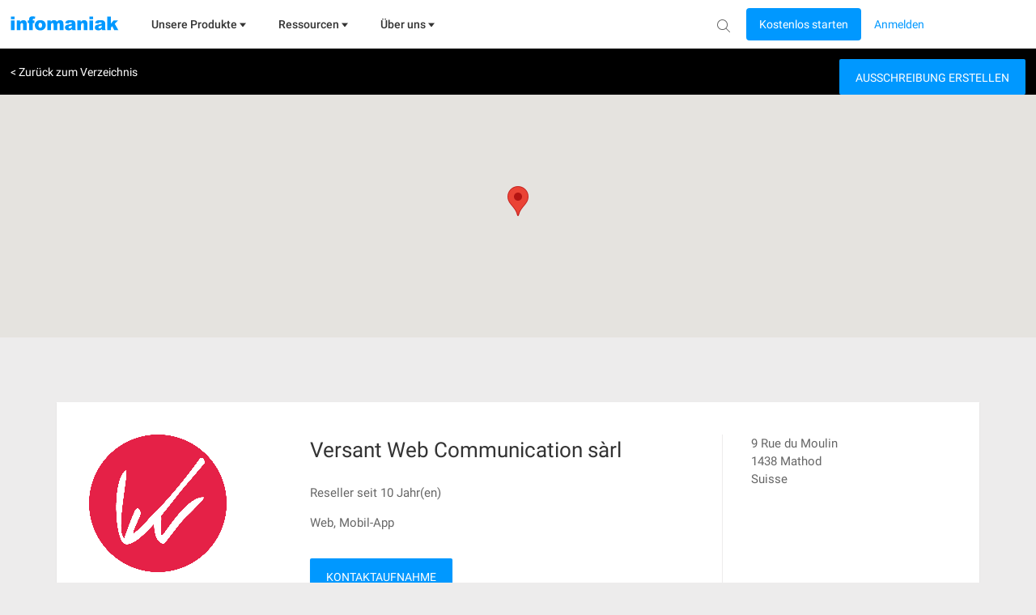

--- FILE ---
content_type: text/html; charset=UTF-8
request_url: https://www.infomaniak.com/de/erstellen-sie-eine-website/experten/unsere-partneragenturen/59531
body_size: 16083
content:
<!DOCTYPE html>
<html lang="de">
<head>
<meta charset="utf-8">
<title>
🚀 Versant Web Communication sàrl - Unsere Partneragenturen
</title>
<meta name="description" content="Versant Web Communication est une entreprise de Communication Web situé à Y Parc à Yverdon-les-Bains et à 20mn de Lausanne.
Nous proposons aux toute...">
<meta name="author" content="Infomaniak Network SA">
<meta name="viewport" content="width=device-width, initial-scale=1">
<meta property="og:title" content="🚀 Versant Web Communication sàrl - Unsere...">
<meta property="og:description" content="Versant Web Communication est une entreprise de Communication Web situé à Y Parc à Yverdon-les-Bains et à 20mn de Lausanne.
Nous proposons aux toute...">
<meta property="og:image" content="https://www.infomaniak.com/img/common/infomaniak-thumbnail.jpg">
<meta property="og:image:alt" content="Versant Web Communication est une entreprise de Communication Web situé à Y Parc à Yverdon-les-Bains et à 20mn de Lausanne.
Nous proposons aux toute...">
<meta property="og:image:type" content="image/jpg">
<meta property="og:image:width" content="1200">
<meta property="og:image:height" content="630">
<meta property="og:type" content="website">

<meta property="og:url" content="https://www.infomaniak.com/de/erstellen-sie-eine-website/experten/unsere-partneragenturen/59531">

<meta name="DC.title" content="🚀 Versant Web Communication sàrl - Unsere Partneragenturen">
<meta name="DC.description" content="Versant Web Communication est une entreprise de Communication Web situé à Y Parc à Yverdon-les-Bains et à 20mn de Lausanne.
Nous proposons aux toute...">
<meta name="language" content="de">
<meta http-equiv="X-UA-Compatible" content="IE=edge">
<meta name="theme-color" content="#0098ff">

<link rel="alternate" href="https://www.infomaniak.com/fr/creer-un-site/professionnel/nos-agences-partenaires/59531" hreflang="fr">

<link rel="alternate" href="https://www.infomaniak.com/de/erstellen-sie-eine-website/experten/unsere-partneragenturen/59531" hreflang="de">

<link rel="alternate" href="https://www.infomaniak.com/it/creare-un-sito-web/professionista/le-nostre-agenzie-partner/59531" hreflang="it">

<link rel="alternate" href="https://www.infomaniak.com/en/create-a-website/professionnal/our-partner-agencies/59531" hreflang="en">

<link rel="alternate" href="https://www.infomaniak.com/es/crear-su-sitio-web/professionnel/nuestras-agencias-miembro/59531" hreflang="es">

<link rel="alternate" href="https://www.infomaniak.com/fr/creer-un-site/professionnel/nos-agences-partenaires/59531" hreflang="x-default">

<link rel="alternate" type="application/rss+xml" href="https://news.infomaniak.com/de/category/news/feed/" title="Aktuelles Infomaniak">

<link rel="canonical" href="https://www.infomaniak.com/de/erstellen-sie-eine-website/experten/unsere-partneragenturen/59531">
<link rel="dns-prefetch" href="//www.google-analytics.com">
<link rel="stylesheet" type="text/css" href="/css/main-1e0d73c599.css">
<link rel="apple-touch-icon-precomposed" sizes="144x144" href="/ico/apple-touch-icon-144x144.png">
<link rel="apple-touch-icon-precomposed" sizes="114x114" href="/ico/apple-touch-icon-114x114.png">
<link rel="apple-touch-icon-precomposed" sizes="72x72" href="/ico/apple-touch-icon-72x72.png">
<link rel="apple-touch-icon-precomposed" href="/ico/apple-touch-icon-57x57.png">
<link rel="shortcut icon" href="/ico/favicon-16x16.png" type="image/png">
<link rel="shortcut icon" href="/ico/favicon.ico" type="image/x-icon">

<script type="text/javascript">var $global={lang:"de",routes:{"creez-votre-site.partners.createMessage":"https:\/\/www.infomaniak.com\/de\/erstellen-sie-eine-website\/experten\/createMessage","creez-votre-site.partners.initCaptcha":"https:\/\/www.infomaniak.com\/de\/erstellen-sie-eine-website\/experten\/initCaptcha","support.faq_search_json":"https:\/\/www.infomaniak.com\/de\/support\/searchjson"}};window.dataLayer=window.dataLayer||[];dataLayer.push({"pageType":"partners","language":"de","currency":"CHF","login_state":"0"});</script>

<!-- Google Tag Manager -->
<script type="text/javascript">(function(w,d,s,l,i){w[l]=w[l]||[];w[l].push({'gtm.start':new Date().getTime(),event:'gtm.js'});var f=d.getElementsByTagName(s)[0],j=d.createElement(s),dl=l!='dataLayer'?'&l='+l:'';j.async=true;j.src='https://www.googletagmanager.com/gtm.js?id='+i+dl+'&gtm_auth=d-ke9GyPSkVmBsyMErF8Ew&gtm_preview=env-2&gtm_cookies_win=x';f.parentNode.insertBefore(j,f);})(window,document,'script','dataLayer','GTM-NWNCSS');</script>
<!-- End Google Tag Manager -->

<script type="text/javascript">var oEvent=null;</script>
<script src="/js/layout.script.min.js?1769063955" type="text/javascript"></script>
<script async="async" id="webComponents" src="https://web-components.storage.infomaniak.com/current/init.js?project=hosting2" type="text/javascript"></script>
<script type="text/javascript">var WEB_COMPONENT_API_ENDPOINT="https://welcome.infomaniak.com";</script>
</head>
<body class="responsive partners" itemscope="itemscope" itemtype="https://schema.org/WebPage">

<noscript>
<iframe src="https://www.googletagmanager.com/ns.html?id=GTM-NWNCSS" height="0" width="0" style="display:none;visibility:hidden"></iframe>
</noscript>

<div id="skrollr-body">
<div id="wrap">
<header id="header">
    <!-- email help@infomaniak.com for more info -->
    <module-helpdesk-component>
        <div slot="recaptcha-slot">
            <div id="recaptcha"></div>
        </div>
    </module-helpdesk-component>
    <div class="reporting-tool-slot wc-trigger-reporting-tools--flex">
        <module-reporting-tools-component></module-reporting-tools-component>
    </div>
    <div class="header">
        <div class="header-scroll-placeholder hidden"></div>
        <div class="background-header">
            <div class="header-content fixed-header-content">
                 <div class="header__mobile">
    <div class="burger-icon">
      <div role="button" class="header__burger js-menu-burger">
        <img src="/img/nav-v2/burger.svg" alt="burger" width="16px" height="16px" />
      </div>
    </div>

    <div class="main-nav__logo">
        <a href="/de" class="main-nav__logo-link-mobile" tabindex="1">
            <span><img src="/img/common/logo-infomaniak.svg" width="145px" alt="infomaniak"></span>
        </a>
    </div>
</div>

<nav class="main-nav js-menu-user-aside" role="navigation" aria-label="main">
    <div class="main-nav__logo">
        <a href="/de" class="main-nav__logo-link" tabindex="1">
            <span><img src="/img/common/logo-infomaniak.svg" width="145px" alt="infomaniak"></span>
        </a>
    </div>

    <div class="display-universe" id="cloud-universe">
        <div class="display-universe__content-wrapper">
            <div class="display-universe__content-wrapper__icon-wrapper">
                <img src="/img/nav-v2/CloudComputing.svg" alt="cloud-computing-logo" />
            </div>
            <div class="display-universe__content-wrapper__title">Cloud Computing</div>
        </div>
    </div>
    <div class="display-universe" id="web-universe">
        <div class="display-universe__content-wrapper">
            <div class="display-universe__content-wrapper__icon-wrapper">
                <img src="/img/nav-v2/Web&Domaine.svg" alt="web-domain-logo" />
            </div>
            <div class="display-universe__content-wrapper__title">Web & Domains</div>
        </div>
    </div>
    <div class="display-universe" id="marketing-universe">
        <div class="display-universe__content-wrapper">
            <div class="display-universe__content-wrapper__icon-wrapper">
                <img src="/img/nav-v2/Event&Marketing.svg" alt="event-marketing-logo" />
            </div>
            <div class="display-universe__content-wrapper__title">Events & Marketing</div>
        </div>
    </div>


    <aside class="aside-nav" role="menu">
        <div class="menu-scroll">
            <ul class="menu-aside">
                <li class="menu-aside__item">
                    <div role="button" class="menu-aside__burger js-menu-burger active">
                        <button type="button" class="close" aria-label="Close">
                            <span class="close-icon" aria-hidden="true">&times;</span>
                        </button>
                    </div>
                </li>
            </ul>
        </div>

    </aside>

    <div class="menu-content" role="menubar">
        <!-- <div class="header__title header__title--dark">Infomaniak</div> -->
        <div role="menuitem">
                <ul class="main-menu main-menu--js" id="main-menu" role="list">
                    <li class="main-menu__item" id="products" tabindex="2">
                      <div>
                        <span class="main-menu__link" id="product-title">
                            Unsere Produkte
                            <svg width="8" height="6" viewBox="0 0 8 6" fill="none" xmlns="http://www.w3.org/2000/svg">
                                <path fill-rule="evenodd" clip-rule="evenodd" d="M-0.000732422 0.5H7.99927L3.99927 5.5L-0.000732422 0.5Z" />
                            </svg>
                        </span>
                        <div class="sub-menu" style="border-top: 1px solid #D0D0D0;">
                            <div class="sub-menu__container container">
                                <div class="item-wrapper">
                                    <ul class="sub-menu__list sub-menu__list--left sub-menu__list--js sub-menu__list--row">
                                        <li class="sub-menu__item sub-menu__item--empty switch-nav js-switch-collaborate activated" tabindex="3">
                                            <div class="sub-menu__link" id="product1">
                                                <span class="sub-menu__title">
                                                    Collaboration-Tools
                                                    <img src="/img/nav-v2/chevron-right.svg" alt="icon chevron" />
                                                </span>
                                            </div>
                                        </li>
                                        <li class="sub-menu__item sub-menu__item--empty switch-nav js-switch-web" tabindex="3">
                                            <div class="sub-menu__link" id="product2">
                                                <span class="sub-menu__title">
                                                    Web & Domains
                                                    <img src="/img/nav-v2/chevron-right.svg" alt="icon chevron" />
                                                </span>
                                            </div>
                                        </li>
                                        <li class="sub-menu__item sub-menu__item--empty switch-nav js-switch-cloud" tabindex="3">
                                            <div class="sub-menu__link" id="product3">
                                                <span class="sub-menu__title">
                                                    Cloud Computing
                                                    <img src="/img/nav-v2/chevron-right.svg" alt="icon chevron" />
                                                </span>
                                            </div>
                                        </li>
                                        <li class="sub-menu__item sub-menu__item--empty switch-nav js-switch-events" tabindex="3">
                                            <div class="sub-menu__link" id="product4">
                                                <span class="sub-menu__title">
                                                    Events & Marketing
                                                    <img src="/img/nav-v2/chevron-right.svg" alt="icon chevron" />
                                                </span>
                                            </div>
                                        </li>
                                        <li class="sub-menu__item sub-menu__item--empty switch-nav js-switch-streaming" tabindex="3">
                                            <div class="sub-menu__link" id="product5">
                                                <span class="sub-menu__title">
                                                    Streaming
                                                    <img src="/img/nav-v2/chevron-right.svg" alt="icon chevron" />
                                                </span>
                                            </div>
                                        </li>
                                    </ul>
                                </div>
                                <div class="sub-flex-wrapper" id="flex-item">
                                    <div class="page-menu page-menu-collaborate activated" id="collaborate" style="display: block;">
    <div class="submenu-actions-grid">
        <ul class="page-menu page-menu-collaborate sub-menu__grid" style="display: block;">
            <div class="wrapper-ksuite">
                <div class="wrapper-grid-ksuite">
                    <p class="menu-grid-title" style="padding-top: 32px;"><img class="menu-grid-title__icon" src="/img/common/suite/ksuite.svg" alt="ksuite" width="24px" height="24px" />Collaboration-Suite</p>
                    <a href="https://www.infomaniak.com/de/ksuite" class="wrapper-grid-ksuite__desktop-link wrapper-grid-ksuite__link">Collaboration-Suite entdecken <span>→</span></a>
                    <a href="https://www.infomaniak.com/de/ksuite" class="wrapper-grid-ksuite__mobile-link wrapper-grid-ksuite__link">Entdecken Sie <span>→</span></a>
                </div>
                <div class="new-menu-grid_alone">
                    <li class="page-menu__item grid-a order-2">
                        <a href="https://www.infomaniak.com/de/ksuite/ksuite-pro" class="sub-menu__link sub-menu__link--svg" role="menuitem" itemprop="url" tabindex="3">
    <span class="sub-menu__title">
        <div class="flex-title">
            <span class="title-align">
                kSuite
                <img src="/img/common/suite/ksuite-pro.svg" alt="" />
            </span>
            <span class="sub-menu__subtitle">
                Geschäftliche E-Mails, unabhängige Cloud und KI für nachhaltige Leistung
            </span>
        </div>
    </span>
</a>

                    </li>
                    <li class="page-menu__item grid-b order-1">
                        <a href="https://www.infomaniak.com/de/ksuite/myksuite" class="sub-menu__link sub-menu__link--svg" role="menuitem" itemprop="url" tabindex="3">
    <span class="sub-menu__title">
        <div class="flex-title__my-ksuite">
            <span class="title-align">
                <img src="/img/common/suite/my-ksuite.svg" alt="" height="16px" />
                kSuite
            </span>
            <span class="sub-menu__subtitle">
                Die Suite für sicheres Kommunizieren, Speichern und Freigeben
            </span>
        </div>
    </span>
</a>
                    </li>
                </div>
            </div>
            <div class="new-menu-grid">
                <li class="page-menu__item grid-a order-1">
                    <a href="https://www.infomaniak.com/de/ksuite/kdrive" class="sub-menu__link sub-menu__link--svg" role="menuitem" itemprop="url" tabindex="3">
    <span class="sub-menu__title">
        <span class="icon-wrapper">
            <img src="/img/common/suite/kdrive.svg" alt="kdrive" width="24px" height="24px" />
        </span>
        <div class="flex-title">
            <span class="title-align">
                kDrive
            </span>
            <span class="sub-menu__subtitle">
                Speichern Sie, arbeiten Sie zusammen und teilen Sie Ihre Dateien
            </span>
        </div>
    </span>
</a>
                </li>
                <li class="page-menu__item grid-a order-5">
                    <a href="https://www.infomaniak.com/de/ksuite/service-mail" class="sub-menu__link sub-menu__link--svg" role="menuitem" itemprop="url" tabindex="3">
    <span class="sub-menu__title">
        <span class="icon-wrapper">
            <img src="/img/common/suite/new-mail.svg" alt="mail service" width="24px" height="24px" />
        </span>
        <div class="flex-title">
            <span class="title-align">
                Mail-Service
            </span>
            <span class="sub-menu__subtitle">
                Legen Sie Ihre E-Mail-Adressen mit Ihrer Domain an
            </span>
        </div>
    </span>
</a>
                </li>
                <li class="page-menu__item grid-b order-2">
                    <a href="https://www.infomaniak.com/de/ksuite/kchat" class="sub-menu__link sub-menu__link--svg" role="menuitem" itemprop="url" tabindex="3">
    <span class="sub-menu__title">
        <span class="icon-wrapper">
            <img src="/img/nav-v2/kChat.svg" alt="kChat" width="24px" height="24px" />
        </span>
        <div class="flex-title">
            <span class="title-align">
                kChat
            </span>
            <span class="sub-menu__subtitle">
                Kommunizieren Sie live mit Ihren Teams
            </span>
        </div>
    </span>
</a>
                </li>
                <li class="page-menu__item grid-b order-6">
                    <a href="https://www.infomaniak.com/de/ksuite/kmeet" class="sub-menu__link sub-menu__link--svg" role="menuitem" itemprop="url" tabindex="3">
    <span class="sub-menu__title">
        <span class="icon-wrapper">
            <img src="/img/common/suite/meet.svg" alt="kmeet" width="24px" height="24px" />
        </span>
        <div class="flex-title">
            <span class="title-align">
                   kMeet
            </span>
            <span class="sub-menu__subtitle">
                Richten Sie Ihre Online-Meetings völlig sicher ein.
            </span>
        </div>
    </span>
</a>
                </li>
                <li class="page-menu__item grid-c order-3">
                    <a href="https://www.swisstransfer.com/de" class="sub-menu__link sub-menu__link--svg" role="menuitem" itemprop="url" tabindex="3">
    <span class="sub-menu__title">
        <span class="icon-wrapper">
            <img src="/img/common/suite/swiss-transfer.svg" alt="swisstransfer" width="24px" height="24px" />
        </span>
        <div class="flex-title">
            <span class="title-align">
               SwissTransfer
            </span>
            <span class="sub-menu__subtitle">
                Versenden Sie kostenlos Ihre Dateien bis zu 50 GB.
            </span>
        </div>
    </span>
</a>                </li>
                <li class="page-menu__item grid-c order-7">
                    <a href="https://kpaste.infomaniak.com" class="sub-menu__link sub-menu__link--svg" role="menuitem" itemprop="url" tabindex="3">
    <span class="sub-menu__title">
        <span class="icon-wrapper">
            <img src="/img/common/suite/paste.svg" alt="kpaste" width="24px" height="24px" />
        </span>
        <div class="flex-title">
            <span class="title-align">
                 kPaste
            </span>
            <span class="sub-menu__subtitle">
                Teilen und verschlüsseln Sie Ihre sensiblen Informationen
            </span>
        </div>
    </span>
</a>                </li>
                <li class="page-menu__item grid-d order-4">
                    <a href="https://www.infomaniak.com/de/myksuite" class="sub-menu__link sub-menu__link--svg" role="menuitem" itemprop="url" tabindex="3">
    <span class="sub-menu__title">
        <span class="icon-wrapper">
            <img src="/img/common/suite/myksuite.svg" alt="ksuite" width="24px" height="24px" />
        </span>
        <div class="flex-title">
            <span class="title-align">
                Custom Brand
            </span>
            <span class="sub-menu__subtitle">
                Behalten Sie die Kontrolle über das Markenimage Ihrer Produkte
            </span>
        </div>
    </span>
</a>
                </li>
                <li class="page-menu__item grid-d order-4">
                    <a href="https://chk.infomaniak.com" class="sub-menu__link sub-menu__link--svg" role="menuitem" itemprop="url" tabindex="3">
    <span class="sub-menu__title">
        <span class="icon-wrapper">
            <img src="/img/nav-v2/Chk.svg" alt="kChat" width="24px" height="24px" />
        </span>
        <div class="flex-title">
            <span class="title-align">
                Chk
            </span>
            <span class="sub-menu__subtitle">
                Link-Verkürzer und QR-Code-Generator
            </span>
        </div>
    </span>
</a>
                </li>
            </div>
        </ul>
    </div>
</div>
                                    <div class="page-menu page-menu-web" id="web-domain">
    <div class="submenu-actions-grid">
        <ul class="page-menu page-menu-web sub-menu__grid">
            <div class="banner-menu">
                <div class="banner-menu__wrapper-no-ksuite">
                    <div class="banner-menu__wrapper__icon-wrapper-big">
                        <img src="/img/nav-v2/web-domain.svg" alt="" />
                    </div>
                    <div>
                        <div class="banner-menu__wrapper__title-wrapper">
                            <div class="banner-menu__wrapper__title-wrapper__title">Finden Sie das richtige Webhosting für Sie</div>
                        </div>
                    </div>
                </div>
                <a href="https://www.infomaniak.com/de/hosting/unsere-web-angebote" tabindex="3">
                    <button class="banner-menu__button" tabindex="-1">
                        <p>Vergleichen Sie unsere Webhostings →</p>
                    </button>
                </a>
            </div>
            <div class="new-menu-grid">
                <li class="page-menu__item grid-a order-1">
                    <a href="https://www.infomaniak.com/de/domains" class="sub-menu__link sub-menu__link--svg" role="menuitem" itemprop="url" tabindex="3">
    <span class="sub-menu__title">
        <span class="icon-wrapper">
             <img src="/img/common/suite/domain.svg" alt="Domain name" width="24px" height="24px" />
        </span>
        <div class="flex-title">
            <span class="title-align">
                Domainname
            </span>
            <span class="sub-menu__subtitle">
                 Reservieren Sie Ihren Domainnamen zum günstigsten Preis
            </span>
        </div>
    </span>
</a>                </li>
                <li class="page-menu__item grid-a order-5">
                    <a href="https://www.infomaniak.com/de/erstellen-sie-eine-website/site-creator" class="sub-menu__link sub-menu__link--svg" role="menuitem" itemprop="url" tabindex="3">
    <span class="sub-menu__title">
        <span class="icon-wrapper">
            <img src="/img/common/suite/ksite.svg" alt="Site Creator" width="24px" height="24px" />
        </span>
        <div class="flex-title">
            <span class="title-align">
                Site Creator
            </span>
            <span class="sub-menu__subtitle">
                Erstellen Sie Ihre Website völlig mühelos
            </span>
        </div>
    </span>
</a>                </li>
                <li class="page-menu__item grid-b order-2">
                    <a href="https://www.infomaniak.com/de/hosting/web-und-mail/webhosting" class="sub-menu__link sub-menu__link--svg" role="menuitem" itemprop="url" tabindex="3">
    <span class="sub-menu__title">
        <span class="icon-wrapper">
            <img src="/img/common/suite/new-web-hosting.svg" alt="web hosting" width="24px" height="24px" />
        </span>
        <div class="flex-title">
            <span class="title-align">
                Webhosting
            </span>
            <span class="sub-menu__subtitle">
                Erstellen Sie Ihre Website mit über 100 CMS
            </span>
        </div>
    </span>
</a>                </li>
                <li class="page-menu__item grid-b order-6">
                    <a href="https://www.infomaniak.com/de/erstellen-sie-eine-website/wordpress-hosting" class="sub-menu__link sub-menu__link--svg" role="menuitem" itemprop="url" tabindex="3">
    <span class="sub-menu__title">
        <span class="icon-wrapper">
            <img src="/img/common/suite/wordpress.svg" alt="web hosting" width="24px" height="24px" />
        </span>
        <div class="flex-title">
            <span class="title-align">
               WordPress-Hosting
            </span>
            <span class="sub-menu__subtitle">
                Erstellen Sie problemlos Ihre WordPress-Website
            </span>
        </div>
    </span>
</a>                </li>
                <li class="page-menu__item grid-c order-3">
                    <a href="https://www.infomaniak.com/de/hosting/cloud-server-managed" class="sub-menu__link sub-menu__link--svg" role="menuitem" itemprop="url" tabindex="3">
    <span class="sub-menu__title">
        <span class="icon-wrapper">
            <img src="/img/common/suite/managed-cloud.svg" alt="Cloud Server" width="24px" height="24px" />
        </span>
        <div class="flex-title">
            <span class="title-align">
                 Cloud-Server
            </span>
            <span class="sub-menu__subtitle">
                Betreiben Sie Ihre Websites mit garantierten Ressourcen
            </span>
        </div>
    </span>
</a>
                </li>
                <li class="page-menu__item grid-c order-3">
                    <a href="https://www.infomaniak.com/de/hosting/nodejs-hosting" class="sub-menu__link sub-menu__link--svg" role="menuitem" itemprop="url" tabindex="3">
    <span class="sub-menu__title">
        <span class="icon-wrapper">
            <img src="/img/common/suite/nodejs.svg" alt="" width="24px" height="24px" />
        </span>
        <div class="flex-title">
            <span class="title-align">
                Node.js-Hosting
            </span>
            <span class="sub-menu__subtitle">
               Erstellen Sie eine dynamische und interaktive Website mit Node.js
            </span>
        </div>
    </span>
</a>
                </li>
                <li class="page-menu__item grid-d order-4">
                    <a href="https://www.infomaniak.com/de/secure/ssl-zertifikate" class="sub-menu__link sub-menu__link--svg" role="menuitem" itemprop="url" tabindex="3">
    <span class="sub-menu__title">
        <span class="icon-wrapper">
            <img src="/img/common/suite/ssl.svg" alt="SSL Certificat" width="24px" height="24px" />
        </span>
        <div class="flex-title">
            <span class="title-align">
                 SSL-Zertifikate
            </span>
            <span class="sub-menu__subtitle">
                 Sichern Sie Ihre Websites mit einem EV- oder DV-Zertifikat
            </span>
        </div>
    </span>
</a>
                </li>
            </div>
            <div class="options-sub-menu">
                <div class="options-sub-menu__title">
                    Optionen
                </div>
                <div class="options-sub-menu__content-wrapper">
                    <li class="page-menu__item grid-a">
                        <a href="https://www.infomaniak.com/de/domains/domain-privacy" class="sub-menu__link sub-menu__link--svg" role="menuitem" itemprop="url" tabindex="3">
    <span class="sub-menu__title">
        <span class="icon-wrapper">
             <img src="/img/common/suite/domain-privacy.svg" alt="Domain privacy" width="24px" height="24px" />
        </span>
        <div class="flex-title">
            <span class="title-align">
                Domain Privacy
            </span>
            <span class="sub-menu__subtitle">
                 Schützen Sie die privaten Daten Ihrer Domains
            </span>
        </div>
    </span>
</a>                    </li>
                    <li class="page-menu__item grid-b">
                        <a href="https://www.infomaniak.com/de/domains/dns-anycast" class="sub-menu__link sub-menu__link--svg" role="menuitem" itemprop="url" tabindex="3">
    <span class="sub-menu__title">
        <span class="icon-wrapper">
             <img src="/img/suite/dns.svg" alt="DNS Fast Anycast" width="24px" height="24px" />
        </span>
        <div class="flex-title">
            <span class="title-align">
               DNS Fast Anycast
            </span>
            <span class="sub-menu__subtitle">
                 Verkürzen Sie die Zugriffszeit für Ihre Websites
            </span>
        </div>
    </span>
</a>                    </li>
                    <li class="page-menu__item grid-c">
                        <a href="https://www.infomaniak.com/de/dyndns" class="sub-menu__link sub-menu__link--svg" role="menuitem" itemprop="url" tabindex="3">
    <span class="sub-menu__title">
        <span class="icon-wrapper">
             <img src="/img/common/suite/dyndns.svg" alt="Dyn DNS" width="24px" height="24px" />
        </span>
        <div class="flex-title">
            <span class="title-align">
                DynDNS
            </span>
            <span class="sub-menu__subtitle">
                 Greifen Sie aus der Ferne auf Ihre Geräte zu
            </span>
        </div>
    </span>
</a>                    </li>
                    <li class="page-menu__item grid-d">
                        <a href="https://www.infomaniak.com/de/secure/renewal-warranty" class="sub-menu__link sub-menu__link--svg" role="menuitem" itemprop="url" tabindex="3">
    <span class="sub-menu__title">
        <span class="icon-wrapper">
             <img src="/img/common/suite/renewal-warranty.svg" alt="Dyn DNS" width="24px" height="24px" />
        </span>
        <div class="flex-title">
            <span class="title-align">
                Renewal Warranty
            </span>
            <span class="sub-menu__subtitle">
                 Schützen Sie Ihre Domains vor Verlust und Diebstahl
            </span>
        </div>
    </span>
</a>
                    </li>
                </div>
            </div>
        </ul>
    </div>
</div>
                                    <div class="page-menu page-menu-cloud" id="cloud-computing">
    <div class="submenu-actions-grid">
        <ul class="page-menu page-menu-cloud sub-menu__grid">
            <div class="banner-menu">
                <div class="banner-menu__wrapper-no-ksuite">
                    <div class="banner-menu__wrapper__icon-wrapper-big">
                        <img src="/img/nav-v2/cloud-computing.svg" alt="" />
                    </div>
                    <div>
                        <div class="banner-menu__wrapper__title-wrapper">
                            <div class="banner-menu__wrapper__title-wrapper__title">Finden Sie die passende Cloud-Computing-Lösung</div>
                        </div>
                    </div>
                </div>
                <a href="https://www.infomaniak.com/de/hosting/unsere-angebote-cloud-computing" tabindex="3">
                    <button class="banner-menu__button" tabindex="-1">
                        <p>Beachten Sie unseren vergleichenden Leitfaden →</p>
                    </button>
                </a>
            </div>
            <div class="menu-cloud-computing">
                <div>
                    <p class="menu-grid-title">Cloud-Dienste</p>
                    <div class="new-menu-grid">
                        <li class="page-menu__item grid-a order-1">
                            <a href="https://www.infomaniak.com/de/hosting/public-cloud" class="sub-menu__link sub-menu__link--svg" role="menuitem" itemprop="url" tabindex="3">
    <span class="sub-menu__title">
        <span class="icon-wrapper">
            <img src="/img/common/suite/public-cloud.svg" alt="public cloud" width="24px" height="24px" />
        </span>
        <div class="flex-title">
            <span class="title-align">
                Public Cloud (IaaS)
            </span>
            <span class="sub-menu__subtitle">
               Erstellen Sie Ihre Projekte in einer erstklassigen und äusserst preisgünstigen Cloud
            </span>
        </div>
    </span>
</a>                        </li>
                        <li class="page-menu__item grid-b order-2">
                            <a href="https://www.infomaniak.com/de/hosting/vps-cloud" class="sub-menu__link sub-menu__link--svg" role="menuitem" itemprop="url" tabindex="3">
    <span class="sub-menu__title">
        <span class="icon-wrapper">
            <img src="/img/common/suite/unmanaged-cloud.svg" alt="Cloud Server" width="24px" height="24px" />
        </span>
        <div class="flex-title">
            <span class="title-align">
                VPS Cloud
            </span>
            <span class="sub-menu__subtitle">
                Erstellen Sie einen Windows- / Linux-Server
            </span>
        </div>
    </span>
</a>
                        </li>
                        <li class="page-menu__item grid-a order-3">
                            <a href="https://www.infomaniak.com/de/hosting/public-cloud/kubernetes" class="sub-menu__link sub-menu__link--svg" role="menuitem" itemprop="url" tabindex="3">
    <span class="sub-menu__title">
        <span class="icon-wrapper">
            <img src="/img/common/suite/kaas.svg" alt="" width="24px" height="24px" />
        </span>
        <div class="flex-title">
            <span class="title-align">
                Kubernetes-Dienst
            </span>
            <span class="sub-menu__subtitle">
               Stellen Sie Ihre containerisierten Anwendungen in grossem Massstab bereit.
            </span>
        </div>
    </span>
</a>
                        </li>
                        <li class="page-menu__item grid-b order-4">
                            <a href="https://www.infomaniak.com/de/hosting/vps-lite" class="sub-menu__link sub-menu__link--svg" role="menuitem" itemprop="url" tabindex="3">
    <span class="sub-menu__title">
        <span class="icon-wrapper">
            <img src="/img/common/suite/vps-lite.svg" alt="VPS Lite" width="24px" height="24px" />
        </span>
        <div class="flex-title">
            <span class="title-align">
                VPS Lite
            </span>
            <span class="sub-menu__subtitle">
                Legen Sie einen kostengünstigen Windows- / Linux-Server an
            </span>
        </div>
    </span>
</a>
                        </li>
                        <li class="page-menu__item grid-a order-5">
                            <a href="https://www.infomaniak.com/de/hosting/public-cloud/database" class="sub-menu__link sub-menu__link--svg" role="menuitem" itemprop="url" tabindex="3">
    <span class="sub-menu__title">
        <span class="icon-wrapper">
            <img src="/img/common/suite/dbaas.svg" alt="" width="24px" height="24px" />
        </span>
        <div class="flex-title">
            <span class="title-align">
                Database Service
            </span>
            <span class="sub-menu__subtitle">
               Verwalten Sie Ihre Datenbanken mit einer verwalteten Lösung
            </span>
        </div>
    </span>
</a>
                        </li>
                       <li class="page-menu__item grid-b order-6">
                           <a href="https://www.infomaniak.com/de/hosting/dedizierte-server-und-cloud/jelastic-cloud" class="sub-menu__link sub-menu__link--svg" role="menuitem" itemprop="url" tabindex="3">
    <span class="sub-menu__title">
        <span class="icon-wrapper">
            <img src="/img/common/suite/jelastic.svg" alt="jelastic cloud" width="24px" height="24px" />
        </span>
        <div class="flex-title">
            <span class="title-align">
                Jelastic Cloud (PaaS)
            </span>
            <span class="sub-menu__subtitle">
                Erstellen Sie Ihre Umgebungen nach Mass
            </span>
        </div>
    </span>
</a>                        </li>
                    </div>
                </div>
                 <div>
                    <p class="menu-grid-title">Andere Dienstleistungen</p>
                    <div class="new-menu-grid">
                        <li class="page-menu__item grid-a order-1">
                            <a href="https://www.infomaniak.com/de/hosting/ai-services" class="sub-menu__link sub-menu__link--svg" role="menuitem" itemprop="url" tabindex="3">
    <span class="sub-menu__title">
        <span class="icon-wrapper">
            <img src="/img/common/suite/llm.svg" alt="llm api" width="24px" height="24px" />
        </span>
        <div class="flex-title">
            <span class="title-align">
                AI Services
            </span>
            <span class="sub-menu__subtitle">
               Steigern Sie Ihre Produktivität mit unserer unabhängigen KI
            </span>
        </div>
    </span>
</a>
                        </li>
                        <li class="page-menu__item grid-b order-2">
                            <a href="https://www.infomaniak.com/de/swiss-backup" class="sub-menu__link sub-menu__link--svg" role="menuitem" itemprop="url" tabindex="3">
    <span class="sub-menu__title">
        <span class="icon-wrapper">
           <img src="/img/common/suite/swiss-backup.svg" alt="swiss backup" width="24px" height="24px" />
        </span>
        <div class="flex-title">
            <span class="title-align">
                Swiss Backup
            </span>
            <span class="sub-menu__subtitle">
                Sichern Sie Ihre Geräte in der Cloud
            </span>
        </div>
    </span>
</a>
                        </li>
                        <li class="page-menu__item grid-a order-3">
                            <a href="https://www.infomaniak.com/de/sichern-und-speichern/nas-synology" class="sub-menu__link sub-menu__link--svg" role="menuitem" itemprop="url" tabindex="3">
    <span class="sub-menu__title">
        <span class="icon-wrapper">
            <img src="/img/common/suite/nas.svg" alt="nas synology" width="24px" height="24px" />
        </span>
        <div class="flex-title">
            <span class="title-align">
                NAS Synology
            </span>
            <span class="sub-menu__subtitle">
               Mieten Sie ein NAS in unseren sicheren Data Centern
            </span>
        </div>
    </span>
</a>
                        </li>
                        <li class="page-menu__item grid-b order-4">
                            <a href="https://www.infomaniak.com/de/hosting/dedizierte-server-und-cloud/hochverfuegbarer-cloud-server" class="sub-menu__link sub-menu__link--svg" role="menuitem" itemprop="url" tabindex="3">
    <span class="sub-menu__title">
        <span class="icon-wrapper">
            <img src="/img/common/suite/hosting.svg" alt="High availibility" width="24px" height="24px" />
        </span>
        <div class="flex-title">
            <span class="title-align">
                Sehr hohe Verfügbarkeit
            </span>
            <span class="sub-menu__subtitle">
                Erstellen Sie eine Infrastruktur mit mehreren Data Centern und massgeschneiderten SLAs
            </span>
        </div>
    </span>
</a>
                        </li>
                        <li class="page-menu__item grid-a order-5">
                            <a href="https://www.infomaniak.com/de/hosting/datacenter-housing" class="sub-menu__link sub-menu__link--svg" role="menuitem" itemprop="url" tabindex="3">
    <span class="sub-menu__title">
        <span class="icon-wrapper">
              <img src="/img/common/suite/housing.svg" alt="Housing" width="24px" height="24px" />
        </span>
        <div class="flex-title">
            <span class="title-align">
                 Housing
            </span>
            <span class="sub-menu__subtitle">
                Installieren Sie Ihre Server in unseren Rechenzentren
            </span>
        </div>
    </span>
</a>

                        </li>
                        <li class="page-menu__item grid-b order-6">
                            <a href="https://www.infomaniak.com/de/hosting/auth" class="sub-menu__link sub-menu__link--svg" role="menuitem" itemprop="url" tabindex="3">
    <span class="sub-menu__title">
        <span class="icon-wrapper">
            <img src="/img/common/suite/auth.svg" alt="" width="24px" height="24px" />
        </span>
        <div class="flex-title">
            <span class="title-align">
                Auth
            </span>
            <span class="sub-menu__subtitle">
               Fügen Sie zu Ihren Apps ein datenschutzfreundliches Anmeldeverfahren hinzu 
            </span>
        </div>
    </span>
</a>
                        </li>
                    </div>
                 </div>
            </div>
        </ul>
    </div>
</div>
                                    <div class="page-menu page-menu-events" id="events-marketing">
    <div class="submenu-actions-grid">
        <ul class="page-menu page-menu-events sub-menu__grid">
            <div class="banner-menu">
                <div class="banner-menu__wrapper-no-ksuite">
                    <div class="banner-menu__wrapper__icon-wrapper">
                        <img src="/img/nav-v2/ticketing-event.svg" alt="" />
                    </div>
                    <div>
                        <div class="banner-menu__wrapper__title-wrapper">
                            <div class="banner-menu__wrapper__title-wrapper__title">Infomaniak Events – das lokale und unabhängige Event-Portal</div>
                        </div>
                        <div class="banner-menu__wrapper__subtitle">Online-Ticketverkauf mit einer grossen Auswahl an Konzerten, Aufführungen und Veranstaltungen.</div>
                    </div>
                </div>
                <a href="https://www.infomaniak.events" tabindex="3">
                    <button class="banner-menu__button" tabindex="-1">
                        <p>Entdecken Sie alle Veranstaltungen →</p>
                    </button>
                </a>
            </div>
            <div class="new-menu-grid">
                <li class="page-menu__item grid-a order-1">
                    <a href="https://www.infomaniak.com/de/ticketverkauf" class="sub-menu__link sub-menu__link--svg" role="menuitem" itemprop="url" tabindex="3">
    <span class="sub-menu__title">
        <span class="icon-wrapper">
            <img src="/img/common/suite/ktickets.svg" alt="online shop" width="24px" height="24px" />
        </span>
        <div class="flex-title">
            <span class="title-align">
                Online-Ticketverkauf
            </span>
            <span class="sub-menu__subtitle">
                Erstellen Sie Ihren Ticketverkauf und verkaufen Sie Tickets
            </span>
        </div>
    </span>
</a>                </li>
                <li class="page-menu__item grid-b order-2">
                    <a href="https://www.infomaniak.com/de/ticketverkauf/zugangskontrolle" class="sub-menu__link sub-menu__link--svg" role="menuitem" itemprop="url" tabindex="3">
    <span class="sub-menu__title">
        <span class="icon-wrapper">
            <img src="/img/common/suite/etickets.svg" alt="kdrive" width="24px" height="24px" />
        </span>
        <div class="flex-title">
            <span class="title-align">
                 Einlasskontrolle
            </span>
            <span class="sub-menu__subtitle">
                 Kontrollieren Sie ganz einfach den Zugang zu Ihren Veranstaltungen
            </span>
        </div>
    </span>
</a>
                </li>
                <li class="page-menu__item grid-c order-3">
                    <a href="https://www.infomaniak.com/de/marketing-events/einladungsmanager" class="sub-menu__link sub-menu__link--svg" role="menuitem" itemprop="url" tabindex="3">
    <span class="sub-menu__title">
        <span class="icon-wrapper">
            <img src="/img/common/suite/event.svg" alt="kdrive" width="24px" height="24px" />
        </span>
        <div class="flex-title">
            <span class="title-align">
                Gästeverwaltung
            </span>
            <span class="sub-menu__subtitle">
                Automatisieren Sie die Einladungen Ihrer Veranstaltungen
            </span>
        </div>
    </span>
</a>                </li>
                <li class="page-menu__item grid-d order-4">
                    <a href="https://www.infomaniak.com/de/marketing-events/newsletter-tool" class="sub-menu__link sub-menu__link--svg" role="menuitem" itemprop="url" tabindex="3">
    <span class="sub-menu__title">
        <span class="icon-wrapper">
            <img src="/img/common/suite/newsletter.svg" alt="kdrive"  width="24px" height="24px" />
        </span>
        <div class="flex-title">
            <span class="title-align">
               Newsletter
            </span>
            <span class="sub-menu__subtitle">
                Versenden Sie Ihre Newsletter zu wettbewerbsfähigen Preisen
            </span>
        </div>
    </span>
</a>
                </li>
            </div>
        </ul>
    </div>
</div>
                                    <div class="page-menu page-menu-streaming" id="streaming">
    <div class="submenu-actions-grid">
        <ul class="page-menu page-menu-streaming sub-menu__grid">
            <div class="new-menu-grid">
                <li class="page-menu__item grid-a order-1">
                    <a href="https://www.infomaniak.com/de/multimedia/streaming-radio" class="sub-menu__link sub-menu__link--svg" role="menuitem" itemprop="url" tabindex="3">
    <span class="sub-menu__title">
        <span class="icon-wrapper">
            <img src="/img/common/suite/radio.svg" alt="Streaming radio" width="24px" height="24px" />
        </span>
        <div class="flex-title">
            <span class="title-align">
               Radio-Streaming
            </span>
            <span class="sub-menu__subtitle">
                Erstellen und übertragen Sie Ihr Online-Radio live
            </span>
        </div>
    </span>
</a>
                </li>
                <li class="page-menu__item grid-b order-2">
                    <a href="https://www.infomaniak.com/de/multimedia/streaming/video" class="sub-menu__link sub-menu__link--svg" role="menuitem" itemprop="url" tabindex="3">
    <span class="sub-menu__title">
        <span class="icon-wrapper">
            <img src="/img/common/suite/streaming.svg" alt="streaming video" width="24px" height="24px" />
        </span>
        <div class="flex-title">
            <span class="title-align">
               Video-Streaming
            </span>
            <span class="sub-menu__subtitle">
                 Erstellen und übertragen Sie Ihre Veranstaltungen und Online-TVs live
            </span>
        </div>
    </span>
</a>                </li>
                <li class="page-menu__item grid-c order-3">
                    <a href="https://www.infomaniak.com/de/multimedia/vod-aod" class="sub-menu__link sub-menu__link--svg" role="menuitem" itemprop="url" tabindex="3">
    <span class="sub-menu__title">
        <span class="icon-wrapper">
            <img src="/img/common/suite/vod.svg" alt="VOD and AOD" width="24px" height="24px" />
        </span>
        <div class="flex-title">
            <span class="title-align">
                VOD- und AOD-Dienst
            </span>
            <span class="sub-menu__subtitle">
                Hosten und verbreiten Sie Ihre Aufnahmen unbeschränkt
            </span>
        </div>
    </span>
</a>
                </li>
            </div>
        </ul>
    </div>
</div>                                </div>
                            </div>
                        </div>
                      </div>
                    </li>
                    <li class="main-menu__item" id="ressources" tabindex="3">
                      <div>
                        <span class="main-menu__link" id="ressources-title">
                            Ressourcen
                            <svg width="8" height="6" viewBox="0 0 8 6" fill="none" xmlns="http://www.w3.org/2000/svg">
                                <path fill-rule="evenodd" clip-rule="evenodd" d="M-0.000732422 0.5H7.99927L3.99927 5.5L-0.000732422 0.5Z" />
                            </svg>
                        </span>
                            <div class="sub-menu sub-menu-ressources">
                                <div class="sub-menu-ressources-wrapper">
    <div class="sub-menu-ressources-wrapper__ressources-wrapper">
        <div class="sub-menu-ressources-wrapper__ressources-wrapper__title">
        <img src="/img/nav-v2/documentation-icon.svg" alt="documentation icon" width="16px" height="16px" />
            Dokumentation
        </div>
        <div class="sub-menu-ressources-wrapper__ressources-wrapper__subtitle">
            <a href="https://www.infomaniak.com/de/support/faq/admin2" itemprop="url" tabindex="3">
                Anleitungen und Tutorials
            </a>
        </div>
        <div class="sub-menu-ressources-wrapper__ressources-wrapper__subtitle">
            <a href="https://developer.infomaniak.com/getting-started" itemprop="url" tabindex="3">
                API-Dokumentation
            </a>
        </div>
    </div>
    <div class="sub-menu-ressources-wrapper__ressources-wrapper">
        <div class="sub-menu-ressources-wrapper__ressources-wrapper__title">
            <img src="/img/nav-v2/special-offers-icon.svg" alt="special offers icon" width="16px" height="16px" />
            Sonderangebote
        </div>
        <div class="sub-menu-ressources-wrapper__ressources-wrapper__subtitle">
            <a href="https://www.infomaniak.com/de/angebot-specials" itemprop="url" tabindex="3">
                Kostenlos starten
            </a>
        </div>
        <div class="sub-menu-ressources-wrapper__ressources-wrapper__subtitle">
            <a href="https://www.infomaniak.com/de/bildung" itemprop="url" tabindex="3">
                Studierendenprogramm
            </a>
        </div>
        <div class="sub-menu-ressources-wrapper__ressources-wrapper__subtitle">
            <a href="https://www.infomaniak.com/de/registrierung/affiliation" itemprop="url" tabindex="3">
                Vertriebspartner werden
            </a>
        </div>
    </div>
    <div class="sub-menu-ressources-wrapper__ressources-wrapper">
        <div class="sub-menu-ressources-wrapper__ressources-wrapper__title">
            <img src="/img/nav-v2/partner-program-icon.svg" alt="partner program icon" width="16px" height="16px" />
            Partnerprogramm
        </div>
        <div class="sub-menu-ressources-wrapper__ressources-wrapper__subtitle">
            <a href="https://www.infomaniak.com/de/erstellen-sie-eine-website/experten/unsere-partneragenturen" itemprop="url" tabindex="3">
                Partner finden
            </a>
        </div>
        <div class="sub-menu-ressources-wrapper__ressources-wrapper__subtitle">
            <a href="https://www.infomaniak.com/de/partners" itemprop="url" tabindex="3">
                Partner werden
            </a>
        </div>
        <div class="sub-menu-ressources-wrapper__ressources-wrapper__subtitle">
            <a href="https://www.infomaniak.com/de/akademie" itemprop="url" tabindex="3">
                Infomaniak Academy
            </a>
        </div>
    </div>
    <div class="sub-menu-ressources-wrapper__ressources-wrapper">
        <div class="sub-menu-ressources-wrapper__ressources-wrapper__title">
            <img src="/img/nav-v2/support-icon.svg" alt="support icon" width="16px" height="16px" />
            Support und Kontakt
        </div>
        <div class="sub-menu-ressources-wrapper__ressources-wrapper__subtitle">
            <a href="https://www.infomaniak.com/de/hilfe" itemprop="url" tabindex="3">
                Den Support kontaktieren
            </a>
        </div>
        <div class="sub-menu-ressources-wrapper__ressources-wrapper__subtitle">
            <a href="https://www.infomaniak.com/de/support/support-premium" itemprop="url" tabindex="3">
                Premium-Support - 24/24 7/7
            </a>
        </div>
        <div class="sub-menu-ressources-wrapper__ressources-wrapper__subtitle">
            <a href="https://www.infomaniak.com/de/sales" itemprop="url" tabindex="3">
                Vertriebsabteilung kontaktieren
            </a>
        </div>
        <div class="sub-menu-ressources-wrapper__ressources-wrapper__subtitle">
            <a href="https://www.infomaniak.com/de/erstellen-sie-eine-website/experten/legen-sie-ihr-projekt-vor" itemprop="url" tabindex="3">
                Expertin / Experten hinzuziehen
            </a>
        </div>
        <div class="sub-menu-ressources-wrapper__ressources-wrapper__subtitle">
            <a href="https://www.infomaniak.com/de/support/migrationsdienst" itemprop="url" tabindex="3">
                Zu Infomaniak migrieren
            </a>
        </div>
    </div>
</div>
                            </div>
                      </div>
                    </li>

                    <li class="main-menu__item" id="about" tabindex="4">
                      <div>
                        <span class="main-menu__link" id="about-title">
                            Über uns
                            <svg width="8" height="6" viewBox="0 0 8 6" fill="none" xmlns="http://www.w3.org/2000/svg">
                                <path fill-rule="evenodd" clip-rule="evenodd" d="M-0.000732422 0.5H7.99927L3.99927 5.5L-0.000732422 0.5Z" />
                            </svg>
                        </span>
                            <div class="sub-menu sub-menu-about">
                                <div class="sub-menu-about-wrapper">
    <div class="sub-menu-about-wrapper__ecology-wrapper">
        <div class="sub-menu-about-wrapper__ecology-wrapper__img-wrapper">
            <img src="/img/nav-v2/forest.jpg" alt="forest" width="255px" />
        </div>
        <div class="sub-menu-about-wrapper__ecology-wrapper__content">
            <div class="sub-menu-about-wrapper__ecology-wrapper__content__title">
            <img src="/img/nav-v2/ecology-leaf.svg" alt="icon" />
                Ökologisches Engagement
            </div>
            <div class="sub-menu-about-wrapper__ecology-wrapper__content__subtitle">
                Wir belasten die Umwelt. Aber wir handeln, um den Fussabdruck unserer Dienstleistungen und unserer Infrastruktur zu verringern
            </div>
            <a href="https://www.infomaniak.com/de/umweltschutz" class="sub-menu-about-wrapper__ecology-wrapper__content__link">Unser Leistungsversprechen entdecken <span>→</span></a>
        </div>
    </div>
    <div class="sub-menu-about-wrapper__about-wrapper">
        <div class="sub-menu-about-wrapper__about-wrapper__content-left">
            <div class="sub-menu-about-wrapper__about-wrapper__content-left__title">
                <img src="/img/nav-v2/about-ik.svg" alt="icon" />
                Über Infomaniak
            </div>
            <div class="sub-menu-about-wrapper__about-wrapper__content-left__subtitle">
                <a href="https://www.infomaniak.com/de/about" itemprop="url" tabindex="3">
                    Unsere Vision, unsere Werte
                </a>
            </div>
            <div class="sub-menu-about-wrapper__about-wrapper__content-left__subtitle">
                <a href="https://www.infomaniak.com/de/about/team" itemprop="url" tabindex="3">
                    Unsere Teams
                </a>
            </div>
            <div class="sub-menu-about-wrapper__about-wrapper__content-left__subtitle">
                <a href="https://www.infomaniak.com/de/about/karriere" itemprop="url" tabindex="3">
                    Infomaniak stellt ein
                </a>
            </div>
            <div class="sub-menu-about-wrapper__about-wrapper__content-left__subtitle">
                <a href="https://www.infomaniak.com/de/about/drucken" itemprop="url" tabindex="3">
                    Presse und Kommunikation
                </a>
            </div>
            <div class="sub-menu-about-wrapper__about-wrapper__content-left__subtitle">
                <a href="https://www.infomaniak.com/de/news" itemprop="url" tabindex="3">
                    Blog und News
                </a>
            </div>
        </div>
        <div class="sub-menu-about-wrapper__about-wrapper__content-right">
            <div class="sub-menu-about-wrapper__about-wrapper__content-left__title">
                <img src="/img/nav-v2/security-icon.svg" alt="icon" />
                Sicherheit
            </div>
            <div class="sub-menu-about-wrapper__about-wrapper__content-left__subtitle">
                <a href="https://www.infomaniak.com/de/agb/datenschutzrichtlinien" itemprop="url" tabindex="3">
                    Vertraulichkeit der Daten
                </a>
            </div>
            <div class="sub-menu-about-wrapper__about-wrapper__content-left__subtitle">
                <a href="https://www.infomaniak.com/de/secure/bug-bounty" itemprop="url" tabindex="3">
                    Bug-Bounty-Programm
                </a>
            </div>
        </div>
    </div>
</div>
                            </div>
                      </div>
                    </li>

                    <div class="hidden-lg responsive-big-button">
                       <div class="login-container">
                           <a href="https://welcome.infomaniak.com/signup" class="dropdown-toggle connect" id="dropdownMenu1" aria-label="Login button" tabindex="8">
                               <div class="user-nav__unlog-full user-nav__unlog-full__blue">
                                   Kostenlos starten
                               </div>
                           </a>
                           <a href="https://login.infomaniak.com/de/login" class="dropdown-toggle connect" id="dropdownMenu1" aria-label="Login button" tabindex="8">
                               <div class="user-nav__unlog-full user-nav__unlog-full__white">
                                   Anmelden
                               </div>
                           </a>
                       </div>
                    </div>
                </ul>
        </div>
    </div>
</nav>
                 <nav class="user-nav" style="z-index: 1000000; width: 100%" aria-label="Benutzer">
    <ul class="user-nav__menu" role="list">
        <li class="top-nav__item top-nav__item--search-input" id="search-input">
            <input class="top-nav__item top-nav__item--search-input--input" id="search-input-input" placeholder="Ein Produkt, eine Dienstleistung suchen ..." />
            <img class="top-nav__item top-nav__item--search-input--search-icon" src="/img/nav-v2/search.svg" alt="search-icon" />
            <div class="top-nav__item top-nav__item--search-input--search-icon-close" tabindex="0" id="close-search">
                <img src="/img/nav-v2/close.svg" alt="close-icon" />
            </div>
            <div class="search-result">
                <ul class="search-result-list">
                    <div class="search-result-list-item no-results">
                        <div class="no-result-item">
                            <img src="/img/nav-v2/support.svg" alt="icon" />
                            <p>
                                Sind Ihre Bedürfnisse vielleicht größer als unsere Lösungen? Wenn Sie es genau wissen wollen, <a href="https://www.infomaniak.com/gtl/sales">kontaktieren Sie uns</a>, damit wir Sie persönlich beraten können.
                            </p>
                        </div>
                            <div class="default-search-title">Unsere Flaggschiffprodukte:</div>
                    </div>
                </ul>
            </div>
        </li>

        <li class="top-nav__item top-nav__item--search" id="search-test" tabindex="5">
            <img src="/img/nav-v2/search.svg" alt="search-icon" />
        </li>

        <li class="flex staff__container">

                    </li>

                        <li>
            <div class="login-container">
                <a href="https://welcome.infomaniak.com/signup" class="dropdown-toggle connect" id="dropdownMenu1" aria-label="Login button" tabindex="8">
                    <div class="user-nav__unlog-full user-nav__unlog-full__blue">
                        Kostenlos starten
                    </div>
                </a>
                <a href="https://login.infomaniak.com/de/login" class="dropdown-toggle connect" id="dropdownMenu1" aria-label="Login button" tabindex="8">
                    <div class="user-nav__unlog-full user-nav__unlog-full__white">
                        Anmelden
                    </div>
                </a>
            </div>
        </li>
    </ul>
</nav>
             </div>
        </div>
    </div>
</header>


<div style="display: none;">
        <span id="priceTaxPreferenceContainer">
            <span id="priceText" class="priceText">Preis</span>
                            <input type="checkbox" disabled checked id="priceTaxPreference" class="priceTaxPreference checkboxTax" />
                <label for="priceTaxPreference" id="priceTaxPreferenceLabel" class="toggleTax" data-extax-text="exkl. MwSt" data-inctax-text="inkl. MwSt">
                    <span class="toggleBgTaxTextHT">exkl. MwSt</span><span class="toggleBgTaxTextTTC">inkl. MwSt</span>
                    <span id="toggleTaxText" class="toggleTaxText">inkl. MwSt</span>
                </label>
                        
        </span>
        <span class="priceTextMobile-container" id="priceTaxPreferenceContainer">
            <span id="priceTextMobile" class="priceTextMobile">Preis</span>
                        <input type="checkbox" disabled checked id="priceTaxPreferenceMobile" class="checkboxTaxMobile" />
            <label for="priceTaxPreferenceMobile" id="priceTaxPreferenceLabelMobile" class="toggleTaxMobile" data-extax-text="exkl. MwSt" data-inctax-text="inkl. MwSt">
                <span class="toggleBgTaxTextHT">exkl. MwSt</span><span class="toggleBgTaxTextTTC">inkl. MwSt</span>
                <span id="toggleTaxTextMobile" class="toggleTaxTextMobile">inkl. MwSt</span>
            </label>
                                </span>
</div>
<div class="content" role="main" itemscope="itemscope" itemprop="mainContentOfPage">
<div class="nav-menu-wrapper">
<div class="nav-menu classic-nav" data-spy="affix" data-offset-top="340">
<nav class="navbar menubar">
<div class="container-full">
<div class="navbar-header">
<a href="https://www.infomaniak.com/de/erstellen-sie-eine-website/experten/unsere-partneragenturen" class="current">
<span class="navbar-toggle">
< Zurück zum Verzeichnis
</span>
</a>
</div>
<div class="hidden-xs hidden-sm">
<div class="navbar-form navbar-right">
<a class="btn btn-primary" href="https://www.infomaniak.com/de/erstellen-sie-eine-website/experten/legen-sie-ihr-projekt-vor">
Ausschreibung erstellen
</a>
</div>
</div>
<div class="collapse navbar-collapse" id="bs-offers-menu">
<ul class="nav navbar-nav">
<li>
<a href="https://www.infomaniak.com/de/erstellen-sie-eine-website/experten/unsere-partneragenturen" class="current">
< Zurück zum Verzeichnis
</a>
</li>
</ul>
</div>
</div>
</nav>
</div>
</div>
<section id="partnersHeaderMap" class="banner">
<div class="bcg" data-center="background-position: 50% 0px;" data-anchor-target="#partnersHeaderMap">
<div id="map" class="partner-map"></div>
<script type="text/javascript">function initMap(){var myLatLng={lat:46.7668555,lng:6.5631046};var map=new google.maps.Map(document.getElementById('map'),{draggable:false,scrollwheel:false,zoom:10,center:myLatLng});var marker=new google.maps.Marker({position:myLatLng,map:map});}</script>
<script src="https://maps.googleapis.com/maps/api/js?key=AIzaSyCaLH8T7jOnsisygrxv51VuB8QRBaaf7Y0&amp;callback=initMap" type="text/javascript"></script>
</div>
</section>
<!-- Modal -->
<script src="https://www.google.com/recaptcha/api.js?hl=DE" type="text/javascript"></script>
<div id="modal-contact-partner" class="modal modal-contact-partner fade" tabindex="-1" role="dialog" aria-labelledby="myModalLabel" aria-hidden="true">
<div class="modal-dialog modal-lg">
<div class="modal-content">
<div class="modal-header">
<button type="button" class="btn close" data-dismiss="modal">
<span class="icon icon-cross"></span>
</button>
<h3 id="myModalLabel">Kontaktaufnahme Versant Web Communication sàrl</h3>
</div>
<div class="modal-body">
<div id="form-contact-partner-success" class="text-center" role="alert" style="display:none">
<div class="block">
<span class="iicon icon-check green icon-size-48"></span>
</div>
<h2>Ihre Nachricht wurde gesendet</h2>
</div>
<div id="form-contact-partner-error" class="text-center" role="alert" style="display:none">
<div class="block">
<span class="iicon icon-warning red icon-size-48"></span>
</div>
<h2></h2>
</div>
<form id="form-contact-partner" method="post" action="" name="form-contact-partner">
<input type="hidden" name="partner_id" id="partner_id" value="59531">
<div class="row">
<div class="col-xs-12 col-sm-6 bottom-xs">
<div class="form-group required">
<label for="firstname" class="control-label">Vorname</label>
<input id="firstname" name="firstname" type="text" required class="form-control">
</div>
<div class="form-group required">
<label for="lastname" class="control-label">Name</label>
<input id="lastname" name="lastname" type="text" required class="form-control">
</div>
</div>
<div class="col-xs-12 col-sm-6 bottom-xs">
<div class="form-group required">
<label for="email" class="control-label">E-Mail-Adresse</label>
<input id="email" name="email" type="email" required class="form-control">
</div>
<div class="form-group required">
<label for="phone" class="control-label">Telefon</label>
<input id="phone" name="phone" type="tel" required class="form-control">
</div>
</div>
<div class="col-xs-12">
<div class="form-group required">
<label for="title" class="control-label">Betreffend</label>
<input id="title" name="title" type="text" required class="form-control">
</div>
<div class="form-group required">
<label for="content" class="control-label">Nachricht</label>
<textarea id="content" name="content" class="form-control" rows="13" required onkeypress="textLimit(this, 20000);"></textarea>
</div>
<div class="form-group">
<label class="control-label">Kontaktaufnahme durch </label><br>
<label class="checkbox-inline" for="iComMail">
<input class="communication" id="iComMail" type="checkbox" name="contact_by[]" value="1">E-Mail
</label>
<label class="checkbox-inline" for="iComTel">
<input class="communication" id="iComTel" type="checkbox" name="contact_by[]" value="2">Telefon
</label>
</div>
</div>
</div>
<div class="row">
<div class="col-sm-6 bottom-xs">
<div class="g-recaptcha" data-sitekey="6LdlcRQTAAAAACrAsSMxFTRz4UNJorgVK09t_K8_"></div>
</div>
<div class="col-xs-12 col-sm-6">
<button id="btn-form-contact-partner" type="submit" class="btn btn-lg btn-primary pull-right"> <i class="icon icon-refresh icon-spin" style="display:none"></i> Senden</button>
</div>
</div>
</form>
</div>
</div>
</div>
</div>
<section id="annuaire-details">
<div class="container">
<div class="block block-partners container-40 light">
<div class="row">
<div class="col-md-3 bottom-xs">

<div class="max-width-150">
<img src="https://documents.storage.infomaniak.com/public/partner/59531/7sSC2p4tCPoGY0MRuhu0WAHd_partnerlogo?1572421830" alt="Versant Web Communication sàrl">
</div>

</div>
<div class="col-md-6 bottom-xs block-partners__border">
<h3>Versant Web Communication sàrl</h3>
<div class="block">
<p>Reseller seit 10 Jahr(en)</p>
<p>Web, Mobil-App</p>
</div>
<div class="block-buttons tablet-desktop-only">
<a href="#modal-contact-partner" role="button" data-toggle="modal" class="btn btn-primary">Kontaktaufnahme</a>
</div>
</div>
<div class="col-md-3">
<ul class="block basic-list">

<li class="basic-list__item">
9 Rue du Moulin<br>
1438 Mathod<br>
Suisse
</li>
</ul>
<div class="block-buttons mobile-only">
<a href="#modal-contact-partner" role="button" data-toggle="modal" class="btn btn-primary">Kontaktaufnahme</a>
</div>
</div>
</div>
</div>
<div class="row">

<div class="bottom-xs col-xs-12 col-md-12">
<div class="block container-40 light">
<h3>Beschreibung</h3>
<p>Versant Web Communication est une entreprise de Communication Web situé à Y Parc à Yverdon-les-Bains et à 20mn de Lausanne.
Nous proposons aux toute petites, comme aux très grandes entreprises non seulement la réalisation de vitrines et plateformes Internet, E-Commerce, mais aussi et surtout leur référencement, soit leur positionnement dans les résultats des moteurs de recherche.
Au bénéfice de plus de 9 ans d'expérience dans ce domaine, nous avons déjà amené différents clients dans les premiers résultats de Google et autres moteurs.
Versant Web vous propose également une large gamme de produits d'imprimés - documents de correspondance, supports publicitaires, autocollants, etc.
Demandez-nous...</p>
</div>

<div class="block block-competences container-40 light">
<h3>Kompetenzen</h3>
<div class="clearfix">

<div class="block">

<h4 class="margin-bottom-20">Web</h4>

<span class="tag tag--web">WordPress</span>

<span class="tag tag--web">Prestashop</span>

<span class="tag tag--web">Magento</span>

<span class="tag tag--web">Design</span>

<span class="tag tag--web">Suchmaschinenoptimierung (SEO)</span>

<span class="tag tag--web">Marketing (SEA, E-Mail usw.)</span>

<span class="tag tag--web">Migration auf die aktuelle Infomaniak-Verwaltungskonsole</span>

<span class="tag tag--web">Migration einer Website zu Infomaniak</span>

<span class="tag tag--web">Wiederherstellung und Schutz von Websites (Sicherheit)</span>

<span class="tag tag--web">Website-Überarbeitung</span>

<span class="tag tag--web">Radio/Video-Streaming</span>

<span class="tag tag--web">Aktualisierung (Optimierung, neue Inhalte und Funktionen)</span>

</div>

<div class="block">

<h4 class="margin-bottom-20">Mobil-App</h4>

<span class="tag tag--mobile">Android</span>

<span class="tag tag--mobile">iOS</span>

<span class="tag tag--mobile">Überarbeitung einer Mobil-App</span>

<span class="tag tag--mobile">Aktualisierung (Optimierung, neue Inhalte und Funktionen)</span>

</div>

<div class="block">

</div>

</div>
</div>

<div class="block block-references container-40 light">
<h3>Referenzen</h3>
<div class="is-flex">

<div class="col-sm-3 block">
<div class="clearfix">
<a href="http://www.bertrandpiccard.com" target="_blank" rel="nofollow noopener">
<img src="https://documents.storage.infomaniak.com/public/partner/59531/2735_CBmspK_partnerreference?1572420151" class="max-width-100" alt="Bertrand Piccard">
</a>
<p>Bertrand Piccard</p>
<p><a href="http://www.bertrandpiccard.com" target="_blank" rel="nofollow noopener">Weitere Infos</a></p>
</div>
</div>

<div class="col-sm-3 block">
<div class="clearfix">
<a href="http://www.cev-malleray.ch" target="_blank" rel="nofollow noopener">
<img src="https://documents.storage.infomaniak.com/public/partner/59531/2736_gwBgKl_partnerreference?1572420151" class="max-width-100" alt="CEV Malleray">
</a>
<p>CEV Malleray</p>
<p><a href="http://www.cev-malleray.ch" target="_blank" rel="nofollow noopener">Weitere Infos</a></p>
</div>
</div>

<div class="col-sm-3 block">
<div class="clearfix">
<a href="http://www.duvoisinnautique.ch" target="_blank" rel="nofollow noopener">
<img src="https://documents.storage.infomaniak.com/public/partner/59531/2737_uKVTXQ_partnerreference?1572420151" class="max-width-100" alt="Duvoisin Nautique">
</a>
<p>Duvoisin Nautique</p>
<p><a href="http://www.duvoisinnautique.ch" target="_blank" rel="nofollow noopener">Weitere Infos</a></p>
</div>
</div>

<div class="col-sm-3 block">
<div class="clearfix">
<a href="http://www.elk-jura.ch" target="_blank" rel="nofollow noopener">
<img src="https://documents.storage.infomaniak.com/public/partner/59531/2738_m51HBn_partnerreference?1572420152" class="max-width-100" alt="Maisons Elk">
</a>
<p>Maisons Elk</p>
<p><a href="http://www.elk-jura.ch" target="_blank" rel="nofollow noopener">Weitere Infos</a></p>
</div>
</div>

<div class="col-sm-3 block">
<div class="clearfix">
<a href="https://domofen.ch" target="_blank" rel="nofollow noopener">
<img src="https://documents.storage.infomaniak.com/public/partner/59531/2739_5eMlMc_partnerreference?1572420152" class="max-width-100" alt="Domofen SA">
</a>
<p>Domofen SA</p>
<p><a href="https://domofen.ch" target="_blank" rel="nofollow noopener">Weitere Infos</a></p>
</div>
</div>

<div class="col-sm-3 block">
<div class="clearfix">
<a href="https://versantweb.ch" target="_blank" rel="nofollow noopener">
<img src="https://documents.storage.infomaniak.com/public/partner/59531/2740_5aRtgQ_partnerreference?1572420152" class="max-width-100" alt="Versant Web Communication">
</a>
<p>Versant Web Communication</p>
<p><a href="https://versantweb.ch" target="_blank" rel="nofollow noopener">Weitere Infos</a></p>
</div>
</div>

<div class="col-sm-3 block">
<div class="clearfix">
<a href="http://www.menuiserienouvelle.ch" target="_blank" rel="nofollow noopener">
<img src="https://documents.storage.infomaniak.com/public/partner/59531/2741_3ok8ma_partnerreference?1572420152" class="max-width-100" alt="Menuiserie Nouvelle">
</a>
<p>Menuiserie Nouvelle</p>
<p><a href="http://www.menuiserienouvelle.ch" target="_blank" rel="nofollow noopener">Weitere Infos</a></p>
</div>
</div>

<div class="col-sm-3 block">
<div class="clearfix">
<a href="http://es-asur.ch/" target="_blank" rel="nofollow noopener">
<img src="https://documents.storage.infomaniak.com/public/partner/59531/3499_JdMYBb_partnerreference?1572420217" class="max-width-100" alt="ES ASUR - Ecole d'ambulancier du canton de Vaud">
</a>
<p>ES ASUR - Ecole d'ambulancier du canton de Vaud</p>
<p><a href="http://es-asur.ch/" target="_blank" rel="nofollow noopener">Weitere Infos</a></p>
</div>
</div>

</div>
</div>

</div>
</div>
</div>
</section>
</div>
<!--<div class="push"></div>-->
</div>
<footer id="footer" class="footer-ch">
<div class="container">
<div class="hidden-xs hidden-sm">
<div class="wrapper-infoniak-icons">
<div class="wrapper-infoniak-icons-vat">
<img loading="lazy" decoding="async" src="/img/footer/infomaniak-avatar.svg" alt="logo infomaniak">
<div class="wrapper-infoniak-icons-vat-text">
Die Preise enthalten keine Mehrwertsteuer
</div>
</div>
<div class="wrapper-icon">
<div class="icon-social">
<a href="https://www.facebook.com/infomaniaknetwork" target="_blank">
<img loading="lazy" decoding="async" src="/img/footer/facebook.svg" alt="facebook">
</a>
</div>
<div class="icon-social">

<a href="https://twitter.com/infomaniak_de" target="_blank">
<img loading="lazy" decoding="async" src="/img/footer/x_2023.svg" alt="twitter">
</a>

</div>
<div class="icon-social">
<a href="https://www.linkedin.com/company/infomaniak/" target="_blank">
<img loading="lazy" decoding="async" src="/img/footer/linkedin.svg" alt="linkedin">
</a>
</div>
<div class="icon-social">
<a href="https://www.instagram.com/infomaniak_network/" target="_blank">
<img loading="lazy" decoding="async" src="/img/footer/instagram.svg" alt="instagram">
</a>
</div>
</div>
</div>
<div class="content-footer-wrapper">
<div class="content-footer-wrapper--columns">
<p>
Infomaniak
</p>
<a href="https://www.infomaniak.com/de/about">
Über Infomaniak
</a>
<a href="https://www.infomaniak.com/de/about/team">
Das Team
</a>
<a href="https://www.infomaniak.com/de/about/karriere">
Infomaniak stellt ein
</a>
<a href="https://www.infomaniak.com/de/about/drucken">
Pressebereich
</a>
<a href="https://www.infomaniak.com/de/news">
Blog von Infomaniak
</a>
<a href="https://www.infomaniak.com/de/zertifizierungen">
Alle Zertifikate
</a>
<a href="https://www.infomaniak.com/de/angebot-specials">
Produkte und Angebote
</a>

<a href="https://www.infomaniak.com/de/agb/impressum">
Impressum
</a>

<a href="https://www.infomaniak.com/de/kundenbewertungen">
Kundenbewertungen
</a>
</div>
<!-- Maybe also use helpdesk@infomaniak.com -->
<div class="content-footer-wrapper--columns">
<p>
Support
</p>
<a href="https://www.infomaniak.com/de/chatbot">
Hilfe 7/7
</a>
<a href="https://www.infomaniak.com/de/support/faq/admin2">
FAQ und Anleitungen
</a>
<a href="https://www.infomaniak.com/de/support">
Premium-Support
</a>
<a href="https://www.infomaniak.com/de/sales">
Geschäftlicher Kontakt
</a>
<a href="https://developer.infomaniak.com/">
API REST
</a>
<a href="https://www.infomaniak.com/de/domains/missbrauch">
Verstoss melden
</a>
<a href="https://www.infomaniak.com/de/domains/whois">
                            WHOIS
</a>
<a href="https://status.infomaniak.cloud/">
Status Public Cloud
</a>
<a href="https://infomaniakstatus.com/">
Dienststatus
</a>
</div>
<div class="content-footer-wrapper--columns">
<p>
Partnerschaften
</p>
<a href="https://www.infomaniak.com/de/partners">
Reseller werden
</a>
<a href="https://www.infomaniak.com/de/affiliation">
Affiliate-Programm
</a>
<a href="https://www.infomaniak.com/de/erstellen-sie-eine-website/experten/unsere-partneragenturen">
Partnerverzeichnis
</a>
<a href="https://www.infomaniak.com/de/erstellen-sie-eine-website/experten/legen-sie-ihr-projekt-vor">
Ausschreibung
</a>
<a href="https://www.infomaniak.com/de/akademie">
                           Infomaniak Academy
</a>
</div>
<div class="content-footer-wrapper--columns">
<p>
Umweltschutz
</p>
<a href="https://www.infomaniak.com/de/umweltschutz">
Umweltfreundlicher Provider
</a>
<a href="https://www.infomaniak.com/de/umweltschutz/zertifikates-auszeichnungen">
Zertifikate und Auszeichnungen
</a>
</div>
<div class="content-footer-wrapper--block-input">
<p id="title-input">
Verfolgen Sie unsere Entwicklung
</p>
<div>
<form class="news-input" action="https://newsletter.infomaniak.com/external/submit" method="post" target="_blank">
<input id="newsletter-input" name="inf[1]" class="form-control" type="email" placeholder="Ihre E-Mail-Adresse eingeben">
<button type="submit" id="newsletter-btn" class="btn">
<div class="hidden-xs">
Ich abonniere!
</div>
<div class="hidden-sm hidden-md hidden-lg">
<img loading="lazy" decoding="async" src="/img/footer/arrow.svg">
</div>
</button>
<input name="uri" type="hidden" value="Infomaniaknews">

<input type="hidden" name="key" value="[base64]">

<input type="hidden" name="webform_id" value="12132">

<input name="loc" type="hidden" value="de_DE">
<input name="lang" type="hidden" value="de">
</form>
<div id="erreur">
Die eingegebene E-Mail-Adresse ist ungültig
</div>
</div>
<div class="checkbox">
<label>
<input type="checkbox" id="news-check-desktop" class="custom-checkbox">
<div class="label-checkbox">
Ich bin damit einverstanden, den monatlichen Newsletter und neue Artikel aus dem Blog von Infomaniak zu erhalten.
<a class="label-chebox-link" href="https://www.infomaniak.com/de/agb/regelung-allgemeine-schutz-daten">Wir schützen Ihre Daten</a>
und Sie können sich jederzeit abmelden.
</div>
</label>
</div>
</div>
</div>
<div class="flex-part">
<div class="lang-vat-container">
<div class="lang-picker-right">
<img src="/img/footer/earth.svg" alt="earth icon" loading="lazy" decoding="async" width="24px" height="24px">
<ul class="lang-picker inline-block clearfix" role="menu list">
<li class="dropdown selectable lang top-nav__item" id="bs-lang-menu">
<a href="#" class="top-nav__link dropdown-toggle current" data-toggle="dropdown" role="button" aria-expanded="false">
DE
<i class="icon icon-caret-down"></i>
</a>
<ul class="dropdown-menu" role="menu">
<li><a hreflang="de" href="https://www.infomaniak.com/de/erstellen-sie-eine-website/experten/unsere-partneragenturen/59531"><abbr lang="DE" title="German">DE</abbr></a></li><li><a hreflang="en" href="https://www.infomaniak.com/en/create-a-website/professionnal/our-partner-agencies/59531"><abbr lang="EN" title="English">EN</abbr></a></li><li><a hreflang="es" href="https://www.infomaniak.com/es/crear-su-sitio-web/professionnel/nuestras-agencias-miembro/59531"><abbr lang="ES" title="Spanish">ES</abbr></a></li><li><a hreflang="fr" href="https://www.infomaniak.com/fr/creer-un-site/professionnel/nos-agences-partenaires/59531"><abbr lang="FR" title="French">FR</abbr></a></li><li><a hreflang="it" href="https://www.infomaniak.com/it/creare-un-sito-web/professionista/le-nostre-agenzie-partner/59531"><abbr lang="IT" title="Italian">IT</abbr></a></li>
</ul>
</li>
</ul>
</div>
</div>
<div id="copyright-block">
<strong id="strong">
                            ©2026 Infomaniak
</strong>
                        -
<a href="https://www.infomaniak.com/de/agb/allgemeine-bedingungen">
Gesetzlich vorgeschriebene Unterlagen
</a>
                        -

<a href="https://www.infomaniak.com/de/agb/impressum">
Impressum
</a>
                            -

<a href="https://www.infomaniak.com/de/agb/regelung-allgemeine-schutz-daten">
Datenschutz
</a>
                        -
<a href="https://www.infomaniak.com/de/agb/datenschutzrichtlinien">
Datenschutzrichtlinien
</a>
                        -
<a href="https://www.infomaniak.com/de/sitemap">
Sitemap
</a>
                        -
<a id="manageCookies" role="button" tabindex="0" onclick="handleCookiesClick()">
Cookies verwalten
</a>
</div>
<div class="wrapper-icon">
<div class="icon">
<a href="https://www.infomaniak.com/de/zertifizierungen">
<img loading="lazy" decoding="async" src="/img/footer/bcorp.svg" alt="bcorp-logo" width="24px" height="39px">
</a>
</div>
<div class="icon">
<a href="https://www.infomaniak.com/de/zertifizierungen">
<img loading="lazy" decoding="async" src="/img/footer/icann-logo.svg" alt="icann-logo" width="48px" height="39px">
</a>
</div>
<div class="icon">
<a href="https://www.infomaniak.com/de/zertifizierungen">
<img loading="lazy" decoding="async" src="/img/footer/swiss.svg" alt="swiss" width="36px" height="39px">
</a>
</div>
<div class="icon">
<a href="https://www.infomaniak.com/de/zertifizierungen">
<img loading="lazy" decoding="async" src="/img/footer/new-iso.svg" alt="new-iso" height="39px" width="65px">
</a>
</div>
<div class="icon">
<a href="https://www.infomaniak.com/de/zertifizierungen">
<img loading="lazy" decoding="async" src="/img/footer/swiss-hosting.svg" alt="swiss-hosting" width="91px" height="39px">
</a>
</div>
</div>
</div>
</div>
<div class="hidden-md hidden-lg">
<div class="flex-double">
<div class="wrapper-infoniak-icons-vat">
<img loading="lazy" decoding="async" src="/img/footer/infomaniak-avatar.svg" alt="logo infomaniak">
<div class="wrapper-infoniak-icons-vat-text">
Die Preise enthalten keine Mehrwertsteuer
</div>
</div>
</div>
<div>
<div class="panel-group" id="accordionFooter">
<div class="panel panel-default">
<a class="accordion-toggle" data-toggle="collapse" data-parent="#accordionFooter" href="#collapseOneFooter">
<div class="panel-heading">
<p class="panel-title">
Infomaniak
</p>
<div class="accordion-icon">
<span class="icon icon-chevron-down" aria-hidden="true"></span>
</div>
</div>
</a>
<div id="collapseOneFooter" class="panel-collapse collapse">
<div class="panel-body">
<a class="paddingFooter" href="https://www.infomaniak.com/de/about">
Über Infomaniak
</a>
<a href="https://www.infomaniak.com/de/about/team" class="paddingFooter">
Das Team
</a>
<a class="paddingFooter" href="https://www.infomaniak.com/de/about/karriere">
Infomaniak stellt ein
</a>
<a class="paddingFooter" href="https://www.infomaniak.com/de/about/drucken">
Presse und Medien
</a>
<a class="paddingFooter" href="https://www.infomaniak.com/de/news">
Blog von Infomaniak
</a>
<a class="paddingFooter" href="https://www.infomaniak.com/de/umweltschutz">
Alle Zertifikate
</a>
<a class="paddingFooter" href="https://www.infomaniak.com/de/angebot-specials">
Produkte und Angebote
</a>

<a href="https://www.infomaniak.com/de/agb/impressum">
Impressum
</a>

<a class="paddingFooter" href="https://www.infomaniak.com/de/kundenbewertungen">
Kundenbewertungen
</a>
</div>
</div>
</div>
<div class="panel panel-default">
<a class="accordion-toggle" data-toggle="collapse" data-parent="#accordionFooter" href="#collapseTwoFooter">
<div class="panel-heading">
<p class="panel-title">
Support
</p>
<div class="accordion-icon">
<span class="icon icon-chevron-down" aria-hidden="true"></span>
</div>
</div>
</a>
<div id="collapseTwoFooter" class="panel-collapse collapse">
<div class="panel-body">
<a class="paddingFooter" href="https://www.infomaniak.com/de/chatbot">
Hilfe 7/7
</a>
<a class="paddingFooter" href="https://www.infomaniak.com/de/support/faq/admin2">
FAQ und Anleitungen
</a>
<a class="paddingFooter" href="https://www.infomaniak.com/de/support">
Angebot Premium-Support
</a>
<a class="paddingFooter" href="https://www.infomaniak.com/de/sales">
Geschäftlicher Kontakt
</a>
<a class="paddingFooter" href="https://developer.infomaniak.com/">
API REST
</a>
<a class="paddingFooter" href="https://www.infomaniak.com/de/domains/missbrauch">
Verstoss melden
</a>
<a class="paddingFooter" href="https://www.infomaniak.com/de/domains/whois">
                                        WHOIS
</a>
<a class="paddingFooter" href="https://status.infomaniak.cloud/">
Status Public Cloud
</a>
<a class="paddingFooter" href="https://infomaniakstatus.com/">
Dienststatus
</a>
</div>
</div>
</div>
<div class="panel panel-default">
<a class="accordion-toggle" data-toggle="collapse" data-parent="#accordionFooter" href="#collapseThreeFooter">
<div class="panel-heading">
<p class="panel-title">
Partnerschaften
</p>
<div class="accordion-icon">
<span class="icon icon-chevron-down" aria-hidden="true"></span>
</div>
</div>
</a>
<div id="collapseThreeFooter" class="panel-collapse collapse">
<div class="panel-body">
<a class="paddingFooter" href="https://www.infomaniak.com/de/partners">
Reseller werden
</a>
<a class="paddingFooter" href="https://www.infomaniak.com/de/affiliation">
Affiliate-Programm
</a>
<a class="paddingFooter" href="https://www.infomaniak.com/de/erstellen-sie-eine-website/experten/unsere-partneragenturen">
Partnerverzeichnis
</a>
<a class="paddingFooter" href="https://www.infomaniak.com/de/erstellen-sie-eine-website/experten/legen-sie-ihr-projekt-vor">
Ausschreibung
</a>
<a class="paddingFooter" href="https://www.infomaniak.com/de/akademie">
                                        Infomaniak Academy
</a>
</div>
</div>
</div>
<div class="panel panel-default">
<a class="accordion-toggle" data-toggle="collapse" data-parent="#accordionFooter" href="#collapseFourFooter">
<div class="panel-heading">
<p class="panel-title">
Umweltschutz
</p>
<div class="accordion-icon">
<span class="icon icon-chevron-down" aria-hidden="true"></span>
</div>
</div>
</a>
<div id="collapseFourFooter" class="panel-collapse collapse">
<div class="panel-body">
<a class="paddingFooter" href="https://www.infomaniak.com/de/umweltschutz">
Umweltfreundlicher Provider
</a>
<a class="paddingFooter" href="https://www.infomaniak.com/de/umweltschutz/zertifikates-auszeichnungen">
Zertifikate und Auszeichnungen
</a>
</div>
</div>
</div>
</div>
</div>
<div>
<div class="column">
<p id="title-input">
Verfolgen Sie unsere Entwicklung
</p>
<div class="news-input-wrapper">
<form class="news-input" action="https://newsletter.infomaniak.com/external/submit" method="post" target="_blank">
<input id="newsletter-input-mobile" name="inf[1]" class="form-control" type="email" placeholder="Ihre E-Mail-Adresse eingeben">
<button type="submit" id="newsletter-btn" class="btn">
<div class="newsletter-btn__text">
Ich abonniere!
</div>
<div class="newsletter-btn__arrow">
<img loading="lazy" decoding="async" src="/img/footer/arrow.svg" alt="arrow">
</div>
</button>
<input name="uri" type="hidden" value="Infomaniaknews">

<input type="hidden" name="key" value="[base64]">

<input type="hidden" name="webform_id" value="12132">

<input name="loc" type="hidden" value="de_DE">
<input name="lang" type="hidden" value="de">
</form>
<div id="erreur">
Die eingegebene E-Mail-Adresse ist ungültig
</div>
</div>
<div class="checkbox">
<label>
<input type="checkbox" id="news-check-mobile" class="custom-checkbox">
<div class="label-checkbox">
Ich bin damit einverstanden, den monatlichen Newsletter und neue Artikel aus dem Blog von Infomaniak zu erhalten.
<a class="label-chebox-link" href="https://www.infomaniak.com/de/agb/regelung-allgemeine-schutz-daten">Wir schützen Ihre Daten</a>
und Sie können sich jederzeit abmelden.</div>
</label>
</div>
</div>
</div>
<div class="hidden-md hidden-lg">
<div class="responsive-wrapper-icon">
<div class="icon">
<a href="https://www.infomaniak.com/de/zertifizierungen">
<img loading="lazy" decoding="async" src="/img/footer/bcorp.svg" alt="bcorp-logo" width="24px" height="39px">
</a>
</div>
<div class="icon">
<a href="https://www.infomaniak.com/de/zertifizierungen">
<img loading="lazy" decoding="async" src="/img/footer/icann-logo.svg" alt="icann-logo" width="48px" height="39px">
</a>
</div>
<div class="icon">
<a href="https://www.infomaniak.com/de/zertifizierungen">
<img loading="lazy" decoding="async" src="/img/footer/swiss.svg" alt="swiss" width="37px" height="39px">
</a>
</div>
<div class="icon">
<a href="https://www.infomaniak.com/de/zertifizierungen">
<img loading="lazy" decoding="async" src="/img/footer/new-iso.svg" alt="new-iso" width="66px" height="39px">
</a>
</div>
<div class="icon">
<a href="https://www.infomaniak.com/de/zertifizierungen">
<img loading="lazy" decoding="async" src="/img/footer/swiss-hosting.svg" alt="swiss-hosting" width="91px" height="39px">
</a>
</div>
</div>
</div>
<hr id="responsive-hr">
<div class="hidden-md hidden-lg">
<div class="responsive-wrapper-icon-social">
<div class="icon-social">
<a href="https://www.facebook.com/infomaniaknetwork" target="_blank" rel="noopener noreferrer">
<img loading="lazy" decoding="async" src="/img/footer/facebook.svg" alt="facebook" width="43px" height="43px">
</a>
</div>
<div class="icon-social">

<a href="https://twitter.com/infomaniak_de" target="_blank" rel="noopener noreferrer">
<img loading="lazy" decoding="async" src="/img/footer/x_2023.svg" alt="twitter" width="43px" height="43px">
</a>

</div>
<div class="icon-social">
<a href="https://www.linkedin.com/company/infomaniak/" target="_blank" rel="noopener noreferrer">
<img loading="lazy" decoding="async" src="/img/footer/linkedin.svg" alt="linkedin" width="43px" height="43px">
</a>
</div>
<div class="icon-social">
<a href="https://www.instagram.com/infomaniak_network/" target="_blank">
<img loading="lazy" decoding="async" src="/img/footer/instagram.svg" alt="instagram" width="43px" height="43px">
</a>
</div>
</div>
</div>
<div id="copyright-block">
<strong id="strong">
                        ©2026 Infomaniak
</strong><br>
<a href="https://www.infomaniak.com/de/agb/allgemeine-bedingungen">
Verträge
</a>
                    -

<a href="https://www.infomaniak.com/de/agb/impressum">
Impressum
</a>
                        -

<a href="https://www.infomaniak.com/de/agb/regelung-allgemeine-schutz-daten">
Datenschutz
</a>
                    -
<a href="https://www.infomaniak.com/de/agb/datenschutzrichtlinien">
Datenschutzrichtlinien
</a>
                    -
<a href="https://www.infomaniak.com/de/sitemap">
Sitemap
</a>
                    -
<a id="manageCookies" role="button" tabindex="0" onclick="handleCookiesClick()">
Cookies verwalten
</a>
</div>
<p style="display:none">Führungskräfte</p>
<div class="flex-part">
<div class="lang-vat-container">
<div class="lang-picker-right">
<img src="/img/footer/earth.svg" alt="earth icon" loading="lazy" decoding="async" width="24px" height="24px">
<ul class="lang-picker inline-block clearfix" role="menu list">
<li class="dropdown selectable lang top-nav__item" id="bs-lang-menu">
<a href="#" class="top-nav__link dropdown-toggle current" data-toggle="dropdown" role="button" aria-expanded="false">
DE
<i class="icon icon-caret-down"></i>
</a>
<ul class="dropdown-menu" role="menu">
<li><a hreflang="de" href="https://www.infomaniak.com/de/erstellen-sie-eine-website/experten/unsere-partneragenturen/59531"><abbr lang="DE" title="German">DE</abbr></a></li><li><a hreflang="en" href="https://www.infomaniak.com/en/create-a-website/professionnal/our-partner-agencies/59531"><abbr lang="EN" title="English">EN</abbr></a></li><li><a hreflang="es" href="https://www.infomaniak.com/es/crear-su-sitio-web/professionnel/nuestras-agencias-miembro/59531"><abbr lang="ES" title="Spanish">ES</abbr></a></li><li><a hreflang="fr" href="https://www.infomaniak.com/fr/creer-un-site/professionnel/nos-agences-partenaires/59531"><abbr lang="FR" title="French">FR</abbr></a></li><li><a hreflang="it" href="https://www.infomaniak.com/it/creare-un-sito-web/professionista/le-nostre-agenzie-partner/59531"><abbr lang="IT" title="Italian">IT</abbr></a></li>
</ul>
</li>
</ul>
</div>
</div>
</div>
</div>
</div>
</footer>
<script type="text/javascript">if(typeof Prototype!=="undefined"){if(Prototype.BrowserFeatures.ElementExtensions){var disablePrototypeJS=function(method,pluginsToDisable){var handler=function(event){event.target[method]=undefined;setTimeout(function(){delete event.target[method];},0);};pluginsToDisable.each(function(plugin){jQuery(window).on(method+'.bs.'+plugin,handler);});},pluginsToDisable=['collapse','dropdown','modal','tooltip','popover'];disablePrototypeJS('show',pluginsToDisable);disablePrototypeJS('hide',pluginsToDisable);}}
jQuery(document).ready(function(){var mailformat=/^\w+([\.-]?\w+)*@\w+([\.-]?\w+)*(\.\w{2,3})+$/;var check=false;var valid=false;var newsletterbtns=document.querySelectorAll('[id=newsletter-btn]');newsletterbtns.forEach(element=>{element.setAttribute("disabled","disabled");jQuery(element).addClass("button-disabled");jQuery(element).removeClass("button-not-disabled");});var elements=document.querySelectorAll('[id=erreur]');elements.forEach((item,index)=>{jQuery(item).addClass("errorHidden");});var checkboxes=[document.querySelector("#news-check-desktop"),document.querySelector("#news-check-mobile")];checkboxes.forEach(checkbox=>{jQuery(checkbox).change(function(){if($(this).is(":checked")){check=true;if(valid==true){newsletterbtns.forEach(element=>{element.removeAttribute("disabled");jQuery(element).addClass("button-not-disabled");jQuery(element).removeClass("button-disabled");});}else{check=false;newsletterbtns.forEach(element=>{element.setAttribute("disabled","disabled");jQuery(element).addClass("button-disabled");jQuery(element).removeClass("button-not-disabled");});}}else{check=false;newsletterbtns.forEach(element=>{element.setAttribute("disabled","disabled");jQuery(element).addClass("button-disabled");jQuery(element).removeClass("button-not-disabled");});}})});var newsletterinputs=[document.querySelector("#newsletter-input"),document.querySelector("#newsletter-input-mobile")];newsletterinputs.forEach(newsletterinput=>{jQuery(newsletterinput).on('input',function(){var valueInput=$(newsletterinput).val();if(valueInput.match(mailformat)){elements.forEach(element=>{jQuery(element).addClass("errorHidden");jQuery(element).removeClass("errorText");});valid=true;if(check==true){newsletterbtns.forEach(element=>{element.removeAttribute("disabled");jQuery(element).addClass("button-not-disabled");jQuery(element).removeClass("button-disabled");});}else{newsletterbtns.forEach(element=>{element.setAttribute("disabled","disabled");jQuery(element).addClass("button-disabled");jQuery(element).removeClass("button-not-disabled");});}}
else{elements.forEach(element=>{jQuery(element).addClass("errorText");jQuery(element).removeClass("errorHidden");});newsletterbtns.forEach(element=>{element.setAttribute("disabled","disabled");jQuery(element).addClass("button-disabled");jQuery(element).removeClass("button-not-disabled");});valid=false;}})});});var manageCookiesBtn=document.getElementById('manageCookies');manageCookiesBtn.addEventListener('keydown',function(event){if(event){if(event.key==='Enter'){manageCookiesBtn.click();}}});function handleCookiesClick(){document.dispatchEvent(new CustomEvent("openGDPRModalWC",{detail:{expandOptions:true}}));}
window.dataLayer=window.dataLayer||[];window.dataLayer.push({event:"siteHosting",pageType:"site",pageView:window.location.href});</script>
<div class="obsolete-browser">
<div class="container">
Sie verwenden eine alte Browserversion; Sicherheit und Browsing sind nicht mehr gewährleistet. Wir empfehlen die schnellstmögliche Aktualisierung, indem Sie <a href='http://browsehappy.com/'>hier klicken</a>.
</div>
</div>

</div>
<script src="/gen/js/fef4310b486f3bcfe0b536d5009bb0d3.min.js?1769063955" type="text/javascript"></script>
<script src="/gen/js/common/jquery.menu-aim.min.js?1769063955" type="text/javascript"></script>
<script src="/gen/js/common/fuse.min.js?1769063955" type="text/javascript"></script>
<script src="/gen/js/common/main-nav.min.js?1769063955" type="text/javascript"></script>
<!-- temp chat -->
<script type="text/javascript">var CONST_LANG={shortcode:"de",fullcode:"de_DE"};var PROJECT_SLUG='site';var CURRENT_ROUTE='creez-votre-site.partners.annuaire.showPartner';var CURRENT_SERVICE_ID=-1;var CONST_USER=null;var CONST_ACCOUNT=null;var CONST_IS_PARTNER=0;var URL_MANAGER='';var productDefinition={1:{alias:"hosting-web",link:URL_MANAGER+"/v3/hosting-web/all",manager_name:"Webhosting"},2:{alias:"dedicated",link:URL_MANAGER+"/v3/dedicated/all",manager_name:"Dedizierter Server"},3:{alias:"radio",link:URL_MANAGER+"/v3/radio/all",manager_name:"Audio-Streaming"},4:{alias:"video",link:URL_MANAGER+"/v3/video/all",manager_name:"Video-Streaming"},6:{alias:"tickets",link:URL_MANAGER+"/v3/tickets/all",manager_name:"Ticketverkauf"},7:{alias:"vod",link:URL_MANAGER+"/v3/vod/all",manager_name:"VOD / AOD"},10:{alias:"housing",manager_name:"Housing"},13:{alias:"infomaniak_right",link:"all",manager_name:"Rechte Infomaniak-Team"},14:{alias:"domain",link:URL_MANAGER+"/v3/domain/all",manager_name:"Domain"},15:{alias:"hosting-web-website",link:URL_MANAGER+"/v3/hosting-web/all",manager_name:"Websites"},17:{alias:"hosting-web-mysql",link:URL_MANAGER+"/v3/hosting-web/all",manager_name:"Datenbanken"},18:{alias:"backup",link:URL_MANAGER+"/v3/backup/all",manager_name:"Backup-Bereich"},21:{alias:"radio-tera",link:URL_MANAGER+"/v3/radio/all",manager_name:"Audio-Streaming"},22:{alias:"radio-flux",link:URL_MANAGER+"/v3/radio/all",manager_name:"Audio-Streaming"},23:{alias:"hosting-mail",link:URL_MANAGER+"/v3/hosting-mail/all",manager_name:"Mail-Service"},25:{alias:"cloud",link:URL_MANAGER+"/v3/cloud/all",manager_name:"Cloud-Server"},26:{alias:"nas",link:URL_MANAGER+"/v3/nas/all",manager_name:"Synology-NAS"},27:{alias:"affiliation",manager_name:"Affiliation"},28:{alias:"accreditation",link:URL_MANAGER+"/v3/accreditation/all",manager_name:"Akkreditierung"},29:{alias:"newsletter",link:"https://newsletter.infomaniak.com",manager_name:"Newsletter"},31:{alias:"invitation",link:URL_MANAGER+"/v3/invitation/landing",manager_name:"Gästeverwaltung"},30:{alias:"cloud-hd",link:URL_MANAGER+"/v3/cloud-hd/all",manager_name:"Höchstverfügbares Hosting"},34:{alias:"certificate",link:URL_MANAGER+"/v3/certificate/all",manager_name:"SSL-Zertifikate"},35:{alias:"jelastic",link:URL_MANAGER+"/v3/jelastic/{id}/dashboard",manager_name:"Jelastic Cloud"},37:{alias:"swiss-backup",link:URL_MANAGER+"/v3/swiss-backup/all",manager_name:"Swiss Backup"},40:{alias:"drive",link:URL_MANAGER+"/v3/drive/all",manager_name:"kDrive"}};</script>
<script type="text/javascript">var translate_format_size='B KB MB GB TB PB';</script>
</body>
</html>

--- FILE ---
content_type: text/html; charset=utf-8
request_url: https://www.google.com/recaptcha/api2/anchor?ar=1&k=6LdlcRQTAAAAACrAsSMxFTRz4UNJorgVK09t_K8_&co=aHR0cHM6Ly93d3cuaW5mb21hbmlhay5jb206NDQz&hl=de&v=N67nZn4AqZkNcbeMu4prBgzg&size=normal&anchor-ms=20000&execute-ms=30000&cb=e3ooarnn7jff
body_size: 49598
content:
<!DOCTYPE HTML><html dir="ltr" lang="de"><head><meta http-equiv="Content-Type" content="text/html; charset=UTF-8">
<meta http-equiv="X-UA-Compatible" content="IE=edge">
<title>reCAPTCHA</title>
<style type="text/css">
/* cyrillic-ext */
@font-face {
  font-family: 'Roboto';
  font-style: normal;
  font-weight: 400;
  font-stretch: 100%;
  src: url(//fonts.gstatic.com/s/roboto/v48/KFO7CnqEu92Fr1ME7kSn66aGLdTylUAMa3GUBHMdazTgWw.woff2) format('woff2');
  unicode-range: U+0460-052F, U+1C80-1C8A, U+20B4, U+2DE0-2DFF, U+A640-A69F, U+FE2E-FE2F;
}
/* cyrillic */
@font-face {
  font-family: 'Roboto';
  font-style: normal;
  font-weight: 400;
  font-stretch: 100%;
  src: url(//fonts.gstatic.com/s/roboto/v48/KFO7CnqEu92Fr1ME7kSn66aGLdTylUAMa3iUBHMdazTgWw.woff2) format('woff2');
  unicode-range: U+0301, U+0400-045F, U+0490-0491, U+04B0-04B1, U+2116;
}
/* greek-ext */
@font-face {
  font-family: 'Roboto';
  font-style: normal;
  font-weight: 400;
  font-stretch: 100%;
  src: url(//fonts.gstatic.com/s/roboto/v48/KFO7CnqEu92Fr1ME7kSn66aGLdTylUAMa3CUBHMdazTgWw.woff2) format('woff2');
  unicode-range: U+1F00-1FFF;
}
/* greek */
@font-face {
  font-family: 'Roboto';
  font-style: normal;
  font-weight: 400;
  font-stretch: 100%;
  src: url(//fonts.gstatic.com/s/roboto/v48/KFO7CnqEu92Fr1ME7kSn66aGLdTylUAMa3-UBHMdazTgWw.woff2) format('woff2');
  unicode-range: U+0370-0377, U+037A-037F, U+0384-038A, U+038C, U+038E-03A1, U+03A3-03FF;
}
/* math */
@font-face {
  font-family: 'Roboto';
  font-style: normal;
  font-weight: 400;
  font-stretch: 100%;
  src: url(//fonts.gstatic.com/s/roboto/v48/KFO7CnqEu92Fr1ME7kSn66aGLdTylUAMawCUBHMdazTgWw.woff2) format('woff2');
  unicode-range: U+0302-0303, U+0305, U+0307-0308, U+0310, U+0312, U+0315, U+031A, U+0326-0327, U+032C, U+032F-0330, U+0332-0333, U+0338, U+033A, U+0346, U+034D, U+0391-03A1, U+03A3-03A9, U+03B1-03C9, U+03D1, U+03D5-03D6, U+03F0-03F1, U+03F4-03F5, U+2016-2017, U+2034-2038, U+203C, U+2040, U+2043, U+2047, U+2050, U+2057, U+205F, U+2070-2071, U+2074-208E, U+2090-209C, U+20D0-20DC, U+20E1, U+20E5-20EF, U+2100-2112, U+2114-2115, U+2117-2121, U+2123-214F, U+2190, U+2192, U+2194-21AE, U+21B0-21E5, U+21F1-21F2, U+21F4-2211, U+2213-2214, U+2216-22FF, U+2308-230B, U+2310, U+2319, U+231C-2321, U+2336-237A, U+237C, U+2395, U+239B-23B7, U+23D0, U+23DC-23E1, U+2474-2475, U+25AF, U+25B3, U+25B7, U+25BD, U+25C1, U+25CA, U+25CC, U+25FB, U+266D-266F, U+27C0-27FF, U+2900-2AFF, U+2B0E-2B11, U+2B30-2B4C, U+2BFE, U+3030, U+FF5B, U+FF5D, U+1D400-1D7FF, U+1EE00-1EEFF;
}
/* symbols */
@font-face {
  font-family: 'Roboto';
  font-style: normal;
  font-weight: 400;
  font-stretch: 100%;
  src: url(//fonts.gstatic.com/s/roboto/v48/KFO7CnqEu92Fr1ME7kSn66aGLdTylUAMaxKUBHMdazTgWw.woff2) format('woff2');
  unicode-range: U+0001-000C, U+000E-001F, U+007F-009F, U+20DD-20E0, U+20E2-20E4, U+2150-218F, U+2190, U+2192, U+2194-2199, U+21AF, U+21E6-21F0, U+21F3, U+2218-2219, U+2299, U+22C4-22C6, U+2300-243F, U+2440-244A, U+2460-24FF, U+25A0-27BF, U+2800-28FF, U+2921-2922, U+2981, U+29BF, U+29EB, U+2B00-2BFF, U+4DC0-4DFF, U+FFF9-FFFB, U+10140-1018E, U+10190-1019C, U+101A0, U+101D0-101FD, U+102E0-102FB, U+10E60-10E7E, U+1D2C0-1D2D3, U+1D2E0-1D37F, U+1F000-1F0FF, U+1F100-1F1AD, U+1F1E6-1F1FF, U+1F30D-1F30F, U+1F315, U+1F31C, U+1F31E, U+1F320-1F32C, U+1F336, U+1F378, U+1F37D, U+1F382, U+1F393-1F39F, U+1F3A7-1F3A8, U+1F3AC-1F3AF, U+1F3C2, U+1F3C4-1F3C6, U+1F3CA-1F3CE, U+1F3D4-1F3E0, U+1F3ED, U+1F3F1-1F3F3, U+1F3F5-1F3F7, U+1F408, U+1F415, U+1F41F, U+1F426, U+1F43F, U+1F441-1F442, U+1F444, U+1F446-1F449, U+1F44C-1F44E, U+1F453, U+1F46A, U+1F47D, U+1F4A3, U+1F4B0, U+1F4B3, U+1F4B9, U+1F4BB, U+1F4BF, U+1F4C8-1F4CB, U+1F4D6, U+1F4DA, U+1F4DF, U+1F4E3-1F4E6, U+1F4EA-1F4ED, U+1F4F7, U+1F4F9-1F4FB, U+1F4FD-1F4FE, U+1F503, U+1F507-1F50B, U+1F50D, U+1F512-1F513, U+1F53E-1F54A, U+1F54F-1F5FA, U+1F610, U+1F650-1F67F, U+1F687, U+1F68D, U+1F691, U+1F694, U+1F698, U+1F6AD, U+1F6B2, U+1F6B9-1F6BA, U+1F6BC, U+1F6C6-1F6CF, U+1F6D3-1F6D7, U+1F6E0-1F6EA, U+1F6F0-1F6F3, U+1F6F7-1F6FC, U+1F700-1F7FF, U+1F800-1F80B, U+1F810-1F847, U+1F850-1F859, U+1F860-1F887, U+1F890-1F8AD, U+1F8B0-1F8BB, U+1F8C0-1F8C1, U+1F900-1F90B, U+1F93B, U+1F946, U+1F984, U+1F996, U+1F9E9, U+1FA00-1FA6F, U+1FA70-1FA7C, U+1FA80-1FA89, U+1FA8F-1FAC6, U+1FACE-1FADC, U+1FADF-1FAE9, U+1FAF0-1FAF8, U+1FB00-1FBFF;
}
/* vietnamese */
@font-face {
  font-family: 'Roboto';
  font-style: normal;
  font-weight: 400;
  font-stretch: 100%;
  src: url(//fonts.gstatic.com/s/roboto/v48/KFO7CnqEu92Fr1ME7kSn66aGLdTylUAMa3OUBHMdazTgWw.woff2) format('woff2');
  unicode-range: U+0102-0103, U+0110-0111, U+0128-0129, U+0168-0169, U+01A0-01A1, U+01AF-01B0, U+0300-0301, U+0303-0304, U+0308-0309, U+0323, U+0329, U+1EA0-1EF9, U+20AB;
}
/* latin-ext */
@font-face {
  font-family: 'Roboto';
  font-style: normal;
  font-weight: 400;
  font-stretch: 100%;
  src: url(//fonts.gstatic.com/s/roboto/v48/KFO7CnqEu92Fr1ME7kSn66aGLdTylUAMa3KUBHMdazTgWw.woff2) format('woff2');
  unicode-range: U+0100-02BA, U+02BD-02C5, U+02C7-02CC, U+02CE-02D7, U+02DD-02FF, U+0304, U+0308, U+0329, U+1D00-1DBF, U+1E00-1E9F, U+1EF2-1EFF, U+2020, U+20A0-20AB, U+20AD-20C0, U+2113, U+2C60-2C7F, U+A720-A7FF;
}
/* latin */
@font-face {
  font-family: 'Roboto';
  font-style: normal;
  font-weight: 400;
  font-stretch: 100%;
  src: url(//fonts.gstatic.com/s/roboto/v48/KFO7CnqEu92Fr1ME7kSn66aGLdTylUAMa3yUBHMdazQ.woff2) format('woff2');
  unicode-range: U+0000-00FF, U+0131, U+0152-0153, U+02BB-02BC, U+02C6, U+02DA, U+02DC, U+0304, U+0308, U+0329, U+2000-206F, U+20AC, U+2122, U+2191, U+2193, U+2212, U+2215, U+FEFF, U+FFFD;
}
/* cyrillic-ext */
@font-face {
  font-family: 'Roboto';
  font-style: normal;
  font-weight: 500;
  font-stretch: 100%;
  src: url(//fonts.gstatic.com/s/roboto/v48/KFO7CnqEu92Fr1ME7kSn66aGLdTylUAMa3GUBHMdazTgWw.woff2) format('woff2');
  unicode-range: U+0460-052F, U+1C80-1C8A, U+20B4, U+2DE0-2DFF, U+A640-A69F, U+FE2E-FE2F;
}
/* cyrillic */
@font-face {
  font-family: 'Roboto';
  font-style: normal;
  font-weight: 500;
  font-stretch: 100%;
  src: url(//fonts.gstatic.com/s/roboto/v48/KFO7CnqEu92Fr1ME7kSn66aGLdTylUAMa3iUBHMdazTgWw.woff2) format('woff2');
  unicode-range: U+0301, U+0400-045F, U+0490-0491, U+04B0-04B1, U+2116;
}
/* greek-ext */
@font-face {
  font-family: 'Roboto';
  font-style: normal;
  font-weight: 500;
  font-stretch: 100%;
  src: url(//fonts.gstatic.com/s/roboto/v48/KFO7CnqEu92Fr1ME7kSn66aGLdTylUAMa3CUBHMdazTgWw.woff2) format('woff2');
  unicode-range: U+1F00-1FFF;
}
/* greek */
@font-face {
  font-family: 'Roboto';
  font-style: normal;
  font-weight: 500;
  font-stretch: 100%;
  src: url(//fonts.gstatic.com/s/roboto/v48/KFO7CnqEu92Fr1ME7kSn66aGLdTylUAMa3-UBHMdazTgWw.woff2) format('woff2');
  unicode-range: U+0370-0377, U+037A-037F, U+0384-038A, U+038C, U+038E-03A1, U+03A3-03FF;
}
/* math */
@font-face {
  font-family: 'Roboto';
  font-style: normal;
  font-weight: 500;
  font-stretch: 100%;
  src: url(//fonts.gstatic.com/s/roboto/v48/KFO7CnqEu92Fr1ME7kSn66aGLdTylUAMawCUBHMdazTgWw.woff2) format('woff2');
  unicode-range: U+0302-0303, U+0305, U+0307-0308, U+0310, U+0312, U+0315, U+031A, U+0326-0327, U+032C, U+032F-0330, U+0332-0333, U+0338, U+033A, U+0346, U+034D, U+0391-03A1, U+03A3-03A9, U+03B1-03C9, U+03D1, U+03D5-03D6, U+03F0-03F1, U+03F4-03F5, U+2016-2017, U+2034-2038, U+203C, U+2040, U+2043, U+2047, U+2050, U+2057, U+205F, U+2070-2071, U+2074-208E, U+2090-209C, U+20D0-20DC, U+20E1, U+20E5-20EF, U+2100-2112, U+2114-2115, U+2117-2121, U+2123-214F, U+2190, U+2192, U+2194-21AE, U+21B0-21E5, U+21F1-21F2, U+21F4-2211, U+2213-2214, U+2216-22FF, U+2308-230B, U+2310, U+2319, U+231C-2321, U+2336-237A, U+237C, U+2395, U+239B-23B7, U+23D0, U+23DC-23E1, U+2474-2475, U+25AF, U+25B3, U+25B7, U+25BD, U+25C1, U+25CA, U+25CC, U+25FB, U+266D-266F, U+27C0-27FF, U+2900-2AFF, U+2B0E-2B11, U+2B30-2B4C, U+2BFE, U+3030, U+FF5B, U+FF5D, U+1D400-1D7FF, U+1EE00-1EEFF;
}
/* symbols */
@font-face {
  font-family: 'Roboto';
  font-style: normal;
  font-weight: 500;
  font-stretch: 100%;
  src: url(//fonts.gstatic.com/s/roboto/v48/KFO7CnqEu92Fr1ME7kSn66aGLdTylUAMaxKUBHMdazTgWw.woff2) format('woff2');
  unicode-range: U+0001-000C, U+000E-001F, U+007F-009F, U+20DD-20E0, U+20E2-20E4, U+2150-218F, U+2190, U+2192, U+2194-2199, U+21AF, U+21E6-21F0, U+21F3, U+2218-2219, U+2299, U+22C4-22C6, U+2300-243F, U+2440-244A, U+2460-24FF, U+25A0-27BF, U+2800-28FF, U+2921-2922, U+2981, U+29BF, U+29EB, U+2B00-2BFF, U+4DC0-4DFF, U+FFF9-FFFB, U+10140-1018E, U+10190-1019C, U+101A0, U+101D0-101FD, U+102E0-102FB, U+10E60-10E7E, U+1D2C0-1D2D3, U+1D2E0-1D37F, U+1F000-1F0FF, U+1F100-1F1AD, U+1F1E6-1F1FF, U+1F30D-1F30F, U+1F315, U+1F31C, U+1F31E, U+1F320-1F32C, U+1F336, U+1F378, U+1F37D, U+1F382, U+1F393-1F39F, U+1F3A7-1F3A8, U+1F3AC-1F3AF, U+1F3C2, U+1F3C4-1F3C6, U+1F3CA-1F3CE, U+1F3D4-1F3E0, U+1F3ED, U+1F3F1-1F3F3, U+1F3F5-1F3F7, U+1F408, U+1F415, U+1F41F, U+1F426, U+1F43F, U+1F441-1F442, U+1F444, U+1F446-1F449, U+1F44C-1F44E, U+1F453, U+1F46A, U+1F47D, U+1F4A3, U+1F4B0, U+1F4B3, U+1F4B9, U+1F4BB, U+1F4BF, U+1F4C8-1F4CB, U+1F4D6, U+1F4DA, U+1F4DF, U+1F4E3-1F4E6, U+1F4EA-1F4ED, U+1F4F7, U+1F4F9-1F4FB, U+1F4FD-1F4FE, U+1F503, U+1F507-1F50B, U+1F50D, U+1F512-1F513, U+1F53E-1F54A, U+1F54F-1F5FA, U+1F610, U+1F650-1F67F, U+1F687, U+1F68D, U+1F691, U+1F694, U+1F698, U+1F6AD, U+1F6B2, U+1F6B9-1F6BA, U+1F6BC, U+1F6C6-1F6CF, U+1F6D3-1F6D7, U+1F6E0-1F6EA, U+1F6F0-1F6F3, U+1F6F7-1F6FC, U+1F700-1F7FF, U+1F800-1F80B, U+1F810-1F847, U+1F850-1F859, U+1F860-1F887, U+1F890-1F8AD, U+1F8B0-1F8BB, U+1F8C0-1F8C1, U+1F900-1F90B, U+1F93B, U+1F946, U+1F984, U+1F996, U+1F9E9, U+1FA00-1FA6F, U+1FA70-1FA7C, U+1FA80-1FA89, U+1FA8F-1FAC6, U+1FACE-1FADC, U+1FADF-1FAE9, U+1FAF0-1FAF8, U+1FB00-1FBFF;
}
/* vietnamese */
@font-face {
  font-family: 'Roboto';
  font-style: normal;
  font-weight: 500;
  font-stretch: 100%;
  src: url(//fonts.gstatic.com/s/roboto/v48/KFO7CnqEu92Fr1ME7kSn66aGLdTylUAMa3OUBHMdazTgWw.woff2) format('woff2');
  unicode-range: U+0102-0103, U+0110-0111, U+0128-0129, U+0168-0169, U+01A0-01A1, U+01AF-01B0, U+0300-0301, U+0303-0304, U+0308-0309, U+0323, U+0329, U+1EA0-1EF9, U+20AB;
}
/* latin-ext */
@font-face {
  font-family: 'Roboto';
  font-style: normal;
  font-weight: 500;
  font-stretch: 100%;
  src: url(//fonts.gstatic.com/s/roboto/v48/KFO7CnqEu92Fr1ME7kSn66aGLdTylUAMa3KUBHMdazTgWw.woff2) format('woff2');
  unicode-range: U+0100-02BA, U+02BD-02C5, U+02C7-02CC, U+02CE-02D7, U+02DD-02FF, U+0304, U+0308, U+0329, U+1D00-1DBF, U+1E00-1E9F, U+1EF2-1EFF, U+2020, U+20A0-20AB, U+20AD-20C0, U+2113, U+2C60-2C7F, U+A720-A7FF;
}
/* latin */
@font-face {
  font-family: 'Roboto';
  font-style: normal;
  font-weight: 500;
  font-stretch: 100%;
  src: url(//fonts.gstatic.com/s/roboto/v48/KFO7CnqEu92Fr1ME7kSn66aGLdTylUAMa3yUBHMdazQ.woff2) format('woff2');
  unicode-range: U+0000-00FF, U+0131, U+0152-0153, U+02BB-02BC, U+02C6, U+02DA, U+02DC, U+0304, U+0308, U+0329, U+2000-206F, U+20AC, U+2122, U+2191, U+2193, U+2212, U+2215, U+FEFF, U+FFFD;
}
/* cyrillic-ext */
@font-face {
  font-family: 'Roboto';
  font-style: normal;
  font-weight: 900;
  font-stretch: 100%;
  src: url(//fonts.gstatic.com/s/roboto/v48/KFO7CnqEu92Fr1ME7kSn66aGLdTylUAMa3GUBHMdazTgWw.woff2) format('woff2');
  unicode-range: U+0460-052F, U+1C80-1C8A, U+20B4, U+2DE0-2DFF, U+A640-A69F, U+FE2E-FE2F;
}
/* cyrillic */
@font-face {
  font-family: 'Roboto';
  font-style: normal;
  font-weight: 900;
  font-stretch: 100%;
  src: url(//fonts.gstatic.com/s/roboto/v48/KFO7CnqEu92Fr1ME7kSn66aGLdTylUAMa3iUBHMdazTgWw.woff2) format('woff2');
  unicode-range: U+0301, U+0400-045F, U+0490-0491, U+04B0-04B1, U+2116;
}
/* greek-ext */
@font-face {
  font-family: 'Roboto';
  font-style: normal;
  font-weight: 900;
  font-stretch: 100%;
  src: url(//fonts.gstatic.com/s/roboto/v48/KFO7CnqEu92Fr1ME7kSn66aGLdTylUAMa3CUBHMdazTgWw.woff2) format('woff2');
  unicode-range: U+1F00-1FFF;
}
/* greek */
@font-face {
  font-family: 'Roboto';
  font-style: normal;
  font-weight: 900;
  font-stretch: 100%;
  src: url(//fonts.gstatic.com/s/roboto/v48/KFO7CnqEu92Fr1ME7kSn66aGLdTylUAMa3-UBHMdazTgWw.woff2) format('woff2');
  unicode-range: U+0370-0377, U+037A-037F, U+0384-038A, U+038C, U+038E-03A1, U+03A3-03FF;
}
/* math */
@font-face {
  font-family: 'Roboto';
  font-style: normal;
  font-weight: 900;
  font-stretch: 100%;
  src: url(//fonts.gstatic.com/s/roboto/v48/KFO7CnqEu92Fr1ME7kSn66aGLdTylUAMawCUBHMdazTgWw.woff2) format('woff2');
  unicode-range: U+0302-0303, U+0305, U+0307-0308, U+0310, U+0312, U+0315, U+031A, U+0326-0327, U+032C, U+032F-0330, U+0332-0333, U+0338, U+033A, U+0346, U+034D, U+0391-03A1, U+03A3-03A9, U+03B1-03C9, U+03D1, U+03D5-03D6, U+03F0-03F1, U+03F4-03F5, U+2016-2017, U+2034-2038, U+203C, U+2040, U+2043, U+2047, U+2050, U+2057, U+205F, U+2070-2071, U+2074-208E, U+2090-209C, U+20D0-20DC, U+20E1, U+20E5-20EF, U+2100-2112, U+2114-2115, U+2117-2121, U+2123-214F, U+2190, U+2192, U+2194-21AE, U+21B0-21E5, U+21F1-21F2, U+21F4-2211, U+2213-2214, U+2216-22FF, U+2308-230B, U+2310, U+2319, U+231C-2321, U+2336-237A, U+237C, U+2395, U+239B-23B7, U+23D0, U+23DC-23E1, U+2474-2475, U+25AF, U+25B3, U+25B7, U+25BD, U+25C1, U+25CA, U+25CC, U+25FB, U+266D-266F, U+27C0-27FF, U+2900-2AFF, U+2B0E-2B11, U+2B30-2B4C, U+2BFE, U+3030, U+FF5B, U+FF5D, U+1D400-1D7FF, U+1EE00-1EEFF;
}
/* symbols */
@font-face {
  font-family: 'Roboto';
  font-style: normal;
  font-weight: 900;
  font-stretch: 100%;
  src: url(//fonts.gstatic.com/s/roboto/v48/KFO7CnqEu92Fr1ME7kSn66aGLdTylUAMaxKUBHMdazTgWw.woff2) format('woff2');
  unicode-range: U+0001-000C, U+000E-001F, U+007F-009F, U+20DD-20E0, U+20E2-20E4, U+2150-218F, U+2190, U+2192, U+2194-2199, U+21AF, U+21E6-21F0, U+21F3, U+2218-2219, U+2299, U+22C4-22C6, U+2300-243F, U+2440-244A, U+2460-24FF, U+25A0-27BF, U+2800-28FF, U+2921-2922, U+2981, U+29BF, U+29EB, U+2B00-2BFF, U+4DC0-4DFF, U+FFF9-FFFB, U+10140-1018E, U+10190-1019C, U+101A0, U+101D0-101FD, U+102E0-102FB, U+10E60-10E7E, U+1D2C0-1D2D3, U+1D2E0-1D37F, U+1F000-1F0FF, U+1F100-1F1AD, U+1F1E6-1F1FF, U+1F30D-1F30F, U+1F315, U+1F31C, U+1F31E, U+1F320-1F32C, U+1F336, U+1F378, U+1F37D, U+1F382, U+1F393-1F39F, U+1F3A7-1F3A8, U+1F3AC-1F3AF, U+1F3C2, U+1F3C4-1F3C6, U+1F3CA-1F3CE, U+1F3D4-1F3E0, U+1F3ED, U+1F3F1-1F3F3, U+1F3F5-1F3F7, U+1F408, U+1F415, U+1F41F, U+1F426, U+1F43F, U+1F441-1F442, U+1F444, U+1F446-1F449, U+1F44C-1F44E, U+1F453, U+1F46A, U+1F47D, U+1F4A3, U+1F4B0, U+1F4B3, U+1F4B9, U+1F4BB, U+1F4BF, U+1F4C8-1F4CB, U+1F4D6, U+1F4DA, U+1F4DF, U+1F4E3-1F4E6, U+1F4EA-1F4ED, U+1F4F7, U+1F4F9-1F4FB, U+1F4FD-1F4FE, U+1F503, U+1F507-1F50B, U+1F50D, U+1F512-1F513, U+1F53E-1F54A, U+1F54F-1F5FA, U+1F610, U+1F650-1F67F, U+1F687, U+1F68D, U+1F691, U+1F694, U+1F698, U+1F6AD, U+1F6B2, U+1F6B9-1F6BA, U+1F6BC, U+1F6C6-1F6CF, U+1F6D3-1F6D7, U+1F6E0-1F6EA, U+1F6F0-1F6F3, U+1F6F7-1F6FC, U+1F700-1F7FF, U+1F800-1F80B, U+1F810-1F847, U+1F850-1F859, U+1F860-1F887, U+1F890-1F8AD, U+1F8B0-1F8BB, U+1F8C0-1F8C1, U+1F900-1F90B, U+1F93B, U+1F946, U+1F984, U+1F996, U+1F9E9, U+1FA00-1FA6F, U+1FA70-1FA7C, U+1FA80-1FA89, U+1FA8F-1FAC6, U+1FACE-1FADC, U+1FADF-1FAE9, U+1FAF0-1FAF8, U+1FB00-1FBFF;
}
/* vietnamese */
@font-face {
  font-family: 'Roboto';
  font-style: normal;
  font-weight: 900;
  font-stretch: 100%;
  src: url(//fonts.gstatic.com/s/roboto/v48/KFO7CnqEu92Fr1ME7kSn66aGLdTylUAMa3OUBHMdazTgWw.woff2) format('woff2');
  unicode-range: U+0102-0103, U+0110-0111, U+0128-0129, U+0168-0169, U+01A0-01A1, U+01AF-01B0, U+0300-0301, U+0303-0304, U+0308-0309, U+0323, U+0329, U+1EA0-1EF9, U+20AB;
}
/* latin-ext */
@font-face {
  font-family: 'Roboto';
  font-style: normal;
  font-weight: 900;
  font-stretch: 100%;
  src: url(//fonts.gstatic.com/s/roboto/v48/KFO7CnqEu92Fr1ME7kSn66aGLdTylUAMa3KUBHMdazTgWw.woff2) format('woff2');
  unicode-range: U+0100-02BA, U+02BD-02C5, U+02C7-02CC, U+02CE-02D7, U+02DD-02FF, U+0304, U+0308, U+0329, U+1D00-1DBF, U+1E00-1E9F, U+1EF2-1EFF, U+2020, U+20A0-20AB, U+20AD-20C0, U+2113, U+2C60-2C7F, U+A720-A7FF;
}
/* latin */
@font-face {
  font-family: 'Roboto';
  font-style: normal;
  font-weight: 900;
  font-stretch: 100%;
  src: url(//fonts.gstatic.com/s/roboto/v48/KFO7CnqEu92Fr1ME7kSn66aGLdTylUAMa3yUBHMdazQ.woff2) format('woff2');
  unicode-range: U+0000-00FF, U+0131, U+0152-0153, U+02BB-02BC, U+02C6, U+02DA, U+02DC, U+0304, U+0308, U+0329, U+2000-206F, U+20AC, U+2122, U+2191, U+2193, U+2212, U+2215, U+FEFF, U+FFFD;
}

</style>
<link rel="stylesheet" type="text/css" href="https://www.gstatic.com/recaptcha/releases/N67nZn4AqZkNcbeMu4prBgzg/styles__ltr.css">
<script nonce="yLzptN8Zto9FhWSFVW9O8Q" type="text/javascript">window['__recaptcha_api'] = 'https://www.google.com/recaptcha/api2/';</script>
<script type="text/javascript" src="https://www.gstatic.com/recaptcha/releases/N67nZn4AqZkNcbeMu4prBgzg/recaptcha__de.js" nonce="yLzptN8Zto9FhWSFVW9O8Q">
      
    </script></head>
<body><div id="rc-anchor-alert" class="rc-anchor-alert"></div>
<input type="hidden" id="recaptcha-token" value="[base64]">
<script type="text/javascript" nonce="yLzptN8Zto9FhWSFVW9O8Q">
      recaptcha.anchor.Main.init("[\x22ainput\x22,[\x22bgdata\x22,\x22\x22,\[base64]/[base64]/[base64]/[base64]/[base64]/[base64]/KGcoTywyNTMsTy5PKSxVRyhPLEMpKTpnKE8sMjUzLEMpLE8pKSxsKSksTykpfSxieT1mdW5jdGlvbihDLE8sdSxsKXtmb3IobD0odT1SKEMpLDApO08+MDtPLS0pbD1sPDw4fFooQyk7ZyhDLHUsbCl9LFVHPWZ1bmN0aW9uKEMsTyl7Qy5pLmxlbmd0aD4xMDQ/[base64]/[base64]/[base64]/[base64]/[base64]/[base64]/[base64]\\u003d\x22,\[base64]\\u003d\\u003d\x22,\x22Fl06wrtpw4MmDcOLwpp+w6XDtA9dYWrCnsK7w5UCwqsaKjIaw5HDosKfFsKjWgLCqMOFw5jCo8K8w7vDiMK5wp3CvS7DrsK/woUtwpnCicKjB0bCgjtdU8KYworDvcOqwr4cw45desOlw7RoIcOmSsOcwqfDvjs3wo7Dm8OSdsKZwptlIE0KwppQw53Cs8O7wofCgQjCusOYfgTDjMOOwp/DrEoew6JNwr1cbsKLw5MqwrrCvwo4azlPwrDDpljCsnY8woIgwpnDhcKDBcKcwpcTw7ZSc8Oxw65BwpQow47DqUDCj8KAw6JJCChJw5R3ESTDp37DhFhjNg1rw7xTE1NiwpM3BsOQbsKDwo3DtHfDvcKTwq/[base64]/CtmXDn0jCi8K8R1Bjwro5WQ/Cu3XDszbCosKTJAF2wrjDiGbCg8O8w5PDsMKvCA8kRMOiwr7Cqj/DisKhBFR9w5Qpwq/DvnfDmxxEIMOMw4XCjcOLFWTDusK2aR3DjsOnZnbCg8OtbFbCuk8fK8KWbsOuwoDCqcKowrHCp3LDs8Kswqd0ccOQw5ZRwpPCv0bClAXDqMKePiLClVnCr8OZBhzDi8OUw5/CvWBuCMOqWyXDo8OQYsO5UsKrw7Q0wrRxwoLCu8KXwpTCrMK+wq8uwrHCvcOcw6DDjEPDkXlNKA8ITB5ww4t/DcONw71ZwozDol8qJ17DnHUgw5ABwrJNw4HDuxPCrVlHw4nCm00/wqXDtw/[base64]/CgSFaHcO7wobDqBTDpT7DsjbCt8O3woULIznDgF/Cp8KxRsOlwoAqw4kiw7TCusOlwqpjRBvCpzVeUAw6wpPDu8KTLMONwrTCgBhNwoskAyPDtsOZQMO+EcKCXMKXw5/CtzZPw4TCjMKywqptwqLCuV3DiMKTdMOiw4Zaw6vCjwrCtHRPZzrClsKTw7hgF1vCmE/Du8K9WmbDlD42EwzDqgDDscORw4YZbA9fLsObw53Cp09wwozCkMOdw5o6wqdaw6IMwqwcGcKNwq/CtMO3w7AkPDJBacOKTkbChcKQHcKzwqAYw7Yhw4h8YmQJwpbCocOuw4/Dt3wWw7FewrJWw4UFwrjCtGXCjCjDlcKPSRTCkcKQSEXChcKeB3XDhcOnRkReZ1h1wrDDkD0lw5QBw69CwoEow5ZxRXLCp2UMPMOtw4TCl8OlfMKpYjvDlGQZwqkKwq/CrMObQ2MFw5fDqMKKE1TDmsKhwrHCsEXDisKIwpRQaMKIw6FsRQ7Dn8K7wrzDvB7CuyLDo8O4RE3CnMKHGVDDgsKWw6MAwrLCgwZzwrjCmXDDmz7DocONw6DCmEIKw53DicKmw7jDgnjCtMKAw5jDgsONbcOWFi49IsOpflRVbVQKw4F8w4rDtgHCnkPDs8O9OS/DizrDicOMI8KiwpLCtsOsw58Dw4HDjkjChkkdbEM8w5HDhATDusO8w4rCr8KYdMOGw74mDDB6wq0AJGlxIhpRNMOeNyPDi8KUSwYbw5ANw6nDqMK7aMKRXxLCojNgw4MuJ1PCqFYDc8O8wpLDo3fCv1hjB8OdSCopwqHDgDkDwoQECMK8w73CpMO5KsObw7HCvH/Do3Jww7xtwo7DqMOUwq4gMsKGw5bDqcKrw4wyKsKBDcOgDXXCribCiMKgw4RsR8O6NcKqw40LNcKew4/CqH02w73DtCPDnSM6CjpzwrIjYMKaw5nDm1TDscKEwrbDki4oWMOTZcKbK3XDnRPDtwcSIgjDg3ZXbcODESLDncOawp94EkvCgkbDhjPCvMOYTsKdNMKlw4nDvcO+woANFmJBwqrCrsOJCsOYKQQJw5EcwqvDuRUdwqHCu8Kzwr/[base64]/DukEYWg3CjjcHwrNsw4rDgTDCpQEfworDscKww6QIwpjCh0QhNMO7JEsxwotZNMKcRgnCtcKkQhPDlXMxwrNkbsKaCMOBw61ZXsKbfijDo1R/woUlwphYbwxqeMKoacKzwrdBVsKVa8OdSmMpwrTDrhTDpcKBwrBlCF0tRz0+w6rDv8OYw4fCvsOqfF/Dk0RHSMK5wpIkb8OBw4LChRkCw6vCnMK0MhhawqUeXcOeOMK7wrNwCGDDnExnOsOVLATCocKvLsK+bHDDtkrDm8OYUgwPw4l9wrnCpzjCri7CoQrClcOtwrbCoMK/FMO9w7sdEsO/w61Iwq9GUsKyNCvCrBN/woPDo8KbwrPCr2bCgl3CjxZYbMORZ8KjEh7Dj8ONw4dDw4kOYhrCvwvClsKuwrXCjsKEwofDh8KZwqzCr0/[base64]/DscObFsOORiHDpcKIw53ClsKywpI/KsKYw5nDghMbR8KnwpsOaUB2W8Ozwpd3NR5ewpc6woRbwoLDvcKKw6pnw7J2w7XCmyNPacK7w6DCisKBw7fDuTHCtcKTGmEhwoYfN8KFw69RC2TCkU3CsHMDwr/DnynDvlzClcKfQsOUwqQBwq/Cj0zCm2PDusO9Ky3DqMOeZMKYw5rCmmhuJELCjcOze1LCgVFiw7vDn8KVV2/Dv8O4wp1awoJbP8O/CMKEY1PCrCzCiDcpw55bJlnCj8KMw5/Cs8OGw5LCr8Opw4kLwoZGwozDpcKuwrXCocKswpcgw77DhkjCnWAnw5zDlsKHwq/Dj8OfwofChcKWK07Dj8KVPVNVMMK2CsO/XiHCnsOWwqtjw7HCk8Owwr3DrDZ0TsK2PcKxwoTCrcK4OwTCsAZFw5nDucK7wprDsMKNwo8Aw5IHwrjDrcOWw4HDp8K+LsKmaxXDl8ODL8KPY0TDgsKNJl/CkcKYRFfCm8OvRsOdaMOpwrQ5w7UIwp9bwrfDhxXCrMONSsKUw47DuxXDoBo8TS3CnF0cWWLDvCTCvnjDsS/[base64]/VC4XwoFyw5rChALDgi3DlkVQwqjCtmbCgHdBwpMuwqvClC3DisK9w6AiVmQwGcKnw7vCq8Ojw4PDjsKIwr/Cu34ldsO8w6d9w47Dt8KrHEVawoXDoVEFR8KJw6DCn8OkI8O9wqIdC8OdAMKPV20Zw6ADH8O4w4rDqFTCv8OkYmdQNTRGwqzCow8Kwp/Dm04LW8KcwrMje8Olw53ClU7CkcKCwrrDl1lmNwjDkMKyKFfDvWdFKRXDqcOUwq/[base64]/eTEvwoHDiRXCqRxkbhx2w6YVXSUlJ8ODNyNXw6wICyEIwq4KSMKFfMKubSfCjEvDl8KJw63Dm2zCk8OPOzAGHE/CkcKUw6zDjsKVX8OVD8KDw6DDrW/[base64]/w6ZBwozDihFHU8KVwqvCqcOJcMOKwrbDkcO5LMO8wrvDhBwMWjInCy/CjcONw4VdKcOCNxV5w6zDkUDCoAvDh3JaccKBw5FAWMOpwqRuw4/DsMOOH1rDjcKaY13CpmfCvMOBKcOkwpHCuGQYw5XDnMO3wobCgcK+wq/CjwJgOcO2Cm5Zw4jCksKowqDDrsOowoTDl8KDwp0xw64XUcK+w5jCqB8Xcnc8w6kQTMKBw5rCosKZw65XwpPCu8OOc8OowrLCrcKaY2TDm8OWwps/wo09wpdKIEAMwoJFBllyCMK+cXPDgFYDH2ZPw7jDkMOZacODSsKLw4EswpI7w6fDpsKqw6jCrsKVKADDtA7DsyxEXBPCucO+wrsSYAh+wonCr3JZwpXCrcKuC8Obwqomwqp2w6ZywpZXwpnDuX/CvEvDlzTDrhzCtxZ3I8OIE8KmWH7Dhn/DvgceIcK4w7vCosKjwqETVMK7WMOHwqfCsMOpCkvDu8Kfw6cEwpJHw4fCscOobRPCscKNIcONw6TCrMK9wqQ2wrwcQwXDlcKZP3zDmg3Co2YRaFpQJsOJwq/CiExNEH/CvsK/AsOqL8KSHjQ+FnQJD1LClnLDlMOpw5TCocK6w6hVw7/DijPCny3ChwHCo8O0w4/Cv8O8wp8Uw4p9H2cMZRBUwofDjwXDvHHChQLCn8KlBAxaTUpRwo0rwrt0ccOfw6hEOifCh8KRw4/DscKvZ8OFQcK8w4PCrcKAwqDDizLCs8ORw7HDlMKsWXc2wo/CscOOwqLDnhlXw5fDn8OKw7jDk34rw7M3f8KZeyfDv8Kxw7ExGMOuZ13DsnkkJ0d/S8KKw4FZJybDoVPCtgRAP3dkZznCgsOUw5/[base64]/GxnDhMOUcMOpwovCqcK+w6pvO8Oswq3CosO8dsK5XAnDt8OywqrChxnDkw3Cq8K/wqLCo8OAQsOZwpLCjMO0cXXCsGDDvyrCmsOzwo9Gwq/DsCs7w5l0wrpNF8KFwpLCtQbDmMK7OMOCHmFBCMKIRFbCr8KVImFxDMKRNsKKw7xHwo7CmSJiHcOpw7c0b3nDocKhw67DksKhwrt7w47CqUI2YMK8w5NuXgrDi8KFXMKhw6XDr8KzRMOwMsKFwqcQEHUxwq7CsRsyScK+wr/[base64]/Chkx5Om5dclXDjS/DlMKNwpM9wq7DlcOWWcKVwoF3w4zDkgTDqh/[base64]/[base64]/Dgg7DmMKnG8KzJsOyT3rDk24oYCBgAsOHw5o5w6/DmCQkKnNhMcOzwqF7QUtcbSRhwpN0wrE3aFBZF8K0w6d7wr52b2B7TnQBNwTCn8O+HVBUwrnCgcK/CcK/VWrDoyLDsBw2eF/[base64]/YcOIwo3Dl8K2wqMWTGpJO8KJHMKkwq8zJ8OgPsOkFcOqw5DCqW/CrC/CusOPwqzCicOdwrhWY8KrwpbCiEYqOhvCvRUrw70Ywqsowr/CjFPCksObw6jDlGh4wqPCisOcJRrCtcODw6RbwqnCs292w5M3wrMPw613w47DgMOtdcOvwqMwwoJXMMKcOsOzTwXCiWLDgMOafsKIU8Kpwrdxw4V3M8OPwqE9wpp+w7kZJMKcw53ClsO/dVUmwrs+wrrDgsOCE8Odw7vCn8KgwrZewq3DrMKVw7HCq8OQFA8DwpVywrsGOEwfw4d8NMKOJ8OHwqEhwrV6w6vDrcOTwr0gd8K2wrPCmsOIJEzDm8OuaxNtwoNZBkLDjsO2KcOGwoTDg8KIw5zCtzgmw43CkMKjwogxwrvCuRbClcKbw4jCjMKOw7QWQB/Do3c2KcOIZsKcTsKGFcOySsOVw59bBBDDtMKKTMOWUAlOA8Kdw4wbw7/[base64]/[base64]/Cp1PDscKvdFgUwq9RwpbCqUjCtsOew6fCusO5wpbDr8KtwpdGL8KIDlI+wp89fmlzw4wUwp7Co8KAw4NlDcK6UsOtDMKEMW/[base64]/SMOld2Mbw64GIy1VVcONTyQZWcO2JsOlw4LDtcKkRkTCpcKUQhNuelR3w47CqRjDiFjDo1F0T8KOAgvCkEB+HsKLFsOOB8O5w6HDgsKuN24Ew5TDlMOKw5Rcex9JRFLCijw6w5vCgsKDbVHCiX5iMjjDuljDkMK/ZF5POU7Dj3l8w6oMwp3ChMOcw4vDmHvDvsKoBcO4w7/Ctj8hwq7DtFXDqUUdb1fDsRNOwpwZFMO3w55zw48nwr1+w78gw7UVTcKNw5lMw6fDujo4Mg3CucKZScOaE8OYw5I3AsO1fQHCj1U6wpHCtSzCt2BFwrF1w4MmAl0dEAXDjhrDh8ORAsOuUR/CocK2w7psRR54w73CnMKhBTjDkQVNw5zDr8K0wq3CiMKJa8KFV29ZaVVfwp4lw6Frw4orwqDCl07DhVPDtjR7w6PDnXE/w69qQ1NGw7LCnGHCq8KdHQ8OORfDjjDDq8KECwnCmcOzw6cVJTIcw686RcKmAcOzw5NXw6oPWcOqcsKPwrpQwq7Cp2zChcKmwq0xQMKrwq5KS0fCmFhIEMOIUMO8KMOQTMKxcUvDjifDjE3Di2LDrhXChMOqw6sQwrx9wqDCvMKtw6zCokpiw7owA8KcwoLDlcK/wpbChRcwd8KOR8KWw4w6OgrDsMOgwowNO8K3SsOzEmvCl8O4w7xWPnZneTTCvg/DrsKAEjzDlAVtwpPCoWXCjE7Dg8KfNGDDnmbClcOoQWQMwoMYwoIEIsOuc3xtw6HCpEnDgMKHN3HDhFTCvmhDwrTDjm/CpMORwpzDs2d8YsKDe8KRw6hRE8K6w5IMc8Kuw5zCohtkMysXNxLDsw5Uw5dDOEdNKUYhwo4wwp/DqEJpK8OBQiDDoxvCinfCsMKENsKHw4RfSDAhwroXaFw7VMOkTm0wwonDqC9lwoF0ScOUKi1/[base64]/w7bCmFLCsXTCh2HCtk/[base64]/Cnw/DqsOJdTMewqzCssK/G8OHfFPCnsOzw43DnsKZw4XDnmQ5w59cQghxwplLXmMsG3DDj8OQeFDClHjDmELClcO6W1HDhMO9bTDCuEjDnCJ2fcKQw7LCl3XCplY7Dx3DpWfDhcOfwrYpKRU4bMOLA8KswqHCv8KUPgzDpEfDqsOsGsKDwqPCjcKaI1nDjyPCnFwtwq/[base64]/Cmk8gwqV4wrPCiwbCvynCv8KNw7AJwrbDmGrCscKTw57CkAXDhcKIdcORw48XVG3Cr8KsfiUmwqVEw7nCgsKsw4LDoMO4csKPw4VeeRzDg8OcUcKCQcKqcsOTwo/CtS/[base64]/wr8gD03DksOGw7tUwqMHFMOTM8KyEQfCiUhALMKAw67ClxxxUMKvNsO7w7RxaMOowqRYHEtSw6g8JzvCscO8w4RpXSTDoG9QCBzDiyAlN8KBwqjDpA5mw57DpsKcwocrNsKrwr/DpsOkGMKowqXDkjvDizMHW8K6wo4Mw6V1D8KpwrcxbMKHw73CmShxGTjDmhsUUitPw6XCuiDCqMKYw6jDgFl2FcK6ei/CrlTDrQnDiTTDsxbDlcKBw6nDnw1gwo8VJsOxwprCoWzCtMOlcsOYw5LDmCc/S1fDrMOGwqnDs0cQPHrDsMKBZcKcw6powonDuMKVTgvClmHDsBvDv8KMwqPDnXJFTMKOEMK+BcK9wqROwoTCmTbDhcO9wpECOsKwJ8KtccKUesKSw59Ew6x8woYoScOMwpvDo8K/w7towrnDtcOXw69+wpM8woF6w5fDp2sVw5s6w7rCs8OMwoPCqyPCiULCoQ7DrRzDscOLw5rDoMKKwppzCwUSOGFXZk/CgwDDg8O0w6bDtcKYR8Kiw7N0BCDCkUo1SibDhWN1S8O9OMKZIDHCiSDDtg/Cn1XDhRzCucO8CGVUw6zDjMOuZUvCrMKUd8O9wr56wpzDu8KXwpXCtcO8w67Dg8OfJsK/eHrDnMKZYGcMw6nDnj3CpcKjE8KIwo9bwonCmMOTw4E9wqPCqjcIIsOrw7c9KlUUfWU1SlA+dMOTw5kfVyLDp2fClTE+P0/CmsOjwoNrZWpgwqsiQF9ZMQk5w4RHw4lMwqoGwrzCpyPDpVfCqTnCkybDrGBJPhQdUlbCtk18NsKywr/Dg37CicKLT8OzJcOxw5bDsMOTJsKZw4hewrDDiHPCgcKkdRsmKydmwogeJl4Lw7A7w6ZvKMKnTsOYw7QSTW7CmAjCrkbCmsOWwpVkVEwYwr/DjcK2acO+I8KHw5DCmsKDcghlIDHDomLCqsKlHcOGfsKvV2/Ds8KlYsONesK/U8Orw4/DhQHDm34SNcOywpfCokTDoH5Iw7TDu8O3wr3Dq8KjFgrDhMKSwrwLwoTDqsOgw5rDrR3Dn8KYwrDDg0bCq8Kww6DDkHPDncKSQRPCq8KnwpTDqmPDhBTDtAQrw7J1CsOITcOtwq7DmBrCjcOrw6xyaMKSwofCmsKdZV0zwr/[base64]/[base64]/Dt8OTwoRhw7TDscOuFMKKw6xVw4MRBkwcwr5RFGLCvDXCvRXDtXPDryDDsEpiwqXCnz/DsMO9w6rClw7ClsOUPStIwrtWw68owo3DhcOsTitMwp8vwp1YccK3QMOUXcOnc0VHacOuFBvDl8OrXcKSNjl5wp/DpsOhw47CoMO/BGtfw5ACPUbCskjCs8KNBsKVwqDDhxfDjMOHw61dw7AXwqMVwrllw67DiCBhw4FQTxp/w5zDi8Knw7PCncKDwp7DhMKYw7g0R0AATMKNwqBTMBRRIiUAaGrDl8Ksw5cuC8Kxw5osZ8KDQUnCkwTCq8KGwrrDpUANw4rClTRxXsK8w6zDj1QDGsOGe3XDvMOJw4rDtcO9H8KLZ8OdwrvCrwXCrg9+Fj/DhMKGFcOqwpXCjUrDrsOiw5Mbw43DrkvCinfClsOJR8OVwpI+VcOmw7DDtsKKw4dlw7HCum7CpD8yTBcsSFsRScKWcGHCvX3Ds8KKwqHDqcOVw4kVw5jCriBiwoBmwpjDjcODSEpmCsKAQ8OQWcKNwobDmcOGw4DClH3Dki9aG8OzBsK/VcKQNsOUw4HDhGovwofCjGxFw4s2w7Eqw7DDnMKiwpLDqn3ClRjDt8OrNRHDihnCuMOvAnBfwrZBwoLDjsOLwpkFBCHCo8KbHklKTkkhNMKsw6l0woE/N2tywrRHw4XCqcKWw5PDqsO0w6x/a8KlwpdXw6/DucKDw7hVX8KodjDDvMKVwqsDNMOCw7HCrsOnLsKAw7hvwqtYw7Jlw4fDscKjw4N+w6jCiX7DkGYEw63DpBzCjz1JbULClFXDisOSw7DCl3vCkcKsw43ClmLDncOnW8KWw5DCksKzeRRhw5LDmMOgdn3DqFNdw7bDvz0mwq88K3bCqhdqw6oWGQfDog/[base64]/CgG7CpnsAw7HCn0sSwqXCmg51MhnDlcOcw4EOw4M7ExrDkndHwrbDqH4JF2TDvMOdw5LDnT1pR8KEw70/w6HClcKjwqPDkcO+H8KqwpY2JMOIU8KmPsOtGCkgw6vCpsO6OMK/fURHHMOPRxLDr8Oxwo4EfmfCkAvCsxfDpcO6w73DilrCjDDCvcKVw7gjw5ICw6YvwoPDp8K4w7bCtRRjw5xlY1vDp8KjwqFre3RacUdrF2nCpcOSDnMwPhR+ecOeMMOLLMK7aE/Co8OtLS3DvsKtOsOZw6bDkgRrKR4HwqgLbMOVwpLDmRlKDcKUdgHDpMOow79cw68Vc8OFSzDDnhvCrg4dw7s5w7rDr8KQw6/[base64]/CnHPCsmYhwqp0aMKQwpoDwqNYwrgUPMK4w6vCvMK6w4FmdELDncOVHzFfCcOaScK/CAHDp8KgL8OSA3NpWcKqGmzDmsOCwoHDhsO0IXXDtsOTw4TCg8KsZyBmw7DCn1XDhjETw458NsOtw4hiwrYuV8OPw5bCsg3Dkhw/wrTDsMKDADfClsOpw48decO1MD3DmWnDqMO/w4fDkzHCisKLbS/DhDvDpxBtcsOXw7gKw64Kw6s5woQ5wpx/[base64]/Ck8KlG04mwpYLR0vCq8KZwrkcwrIlwpzDg0rDscKENULDtDF6cMK/RCbDnXQ/XsKFwqJPKHA7XsOTw5kRBcKsPMK+Q0BCUWDCi8O7c8OgQVjCr8O+MTDCiEbCnzAYw7LDukMDQMOJwrDDumInMTUuw5nDvsO6aSFiIsOyPsKkw4bDpVvDj8OkccOpw6FYw6/Ch8KZw6XDmXDDgFDDocOsw47CuBjCv1HDtcKaw4oOwrtCwoNkDE0zw4zDt8KMw7oHwpvDlsKKbcOLwpZ9DsOAw4kSP3DDpVByw68Yw5Iiw4xlwpLCpMOyK0DCpX/Dv03Cqj/DjcKHwqfCvcOpbsOcUcOBYHdDw4hzw5nCkjzDj8OMEcK+w4lgw4PDoCxyNQLDph7CngZywoTDrzQKARvDncK0VwtXw6R/UMKLPEjCsxxSAcOYw5tJw5HCpsK/NyfCisKYwp5XJMO7fmjDuCQ8wpZhw4p8KDYOwp7Dp8Kgw4oQGjhnDBHDlMKYb8K6H8ONw44waBQvwqdHw63CpkQ1w6zDssK4JMKICMKLMsKeRV/Cm2JvXXPDh8KcwrJtPsOXw67DrMKfbXPCjQTDqMOECsO/woEKwoPCtMOewoHDnsONdMOfw6/CjEIZVsOZwrfCnsOWF1LDvEwrM8ObIWBMw6XDi8OocwfDoFwLesOVwoFfRFBjfAbDucKcw41tXMOvAVjCqz3Dv8K+w6t7wqAWwpzDv2TDo2Q3wpnClMOuwqJFKcORWMO7MnPCmMKzFXwswpNKCFU7TW7ChMKNwqshYmRUDsKxwobCtFfDmMKuw4l/w7BOw7HCl8KUXxpoQMODJknCkG7DhsKNw4pmbCLCl8KZczLDlcKNw7E5w5Nfwr1DPFPDuMOoNMKzQ8OheXhbw6nDpg1Rcg3Cl2s9DcO/E0lswpPChsOsLzLDtcODG8K7wp/Dq8O2K8OFw7Q4w5DDnsOgNcOyw6XDj8KafMKAPwDCtT/CgUg5VMKgw5zDjsO6w7ZLw5I1B8Kpw7xhEjXDnA9gNMKLAcKACBwcw7g0Y8OtRMOiwpXCksKAwoB4VCbClMOfw7PChgvDjhDDrcKuNMKYwqXCjkHDsX7Cq0DDgHAgwpk8ZsOaw7rChsOWw4cewoPDksOtQQJ3wrZ/[base64]/VFMvMMKmw6wnwrrDpsOswpvDssK1JR7Cj8K1ejMYW8KrVcO7TcO+w7t6DcKEwr8EE1vDk8OAwrXCsUN5wqbDmRbDpizCoG8XAChPwqHCt1vCoMKrQcOpwrYZFsOgFcOxwofCkm1ZSEwbCsK4w5Urw6RnwpZ3w6XDhwDCv8OBwrMfwo/CnRsLw59DLcO7JX7Dv8KAw6XDglDDvcKPwqDDpBhrwrk6wrI5wqIow51DdsKDBFfDhhvCosOaCiLCr8OswrzCiMOOOTdPw6bDnxBhbQnDtTjDhg0tw5pawozDk8KrNw5swoQVTMKjNjDDo1Rvd8K1wq/DrjXCi8KAwo8hQQfDtWxvGyjCgXIhwp3CqS1CwozDlsKGQ3fCqMOtw7vDsA9UCm1nw6JXM33ClG8uwq/DrsK8wpPCki3CosOfPGLCsXjCo3tVCD4ew7ona8ODFsOBw7nDoVXCgnXDj3ohbF4Jw6YFA8O1w7phw7cNHg4HGcO4Q3TChcOTZW0OwqbDjkXCmRbDswvCjFgkY2IfwqdVw4rDhljCjmzDrMODwpE7wr/CrBkAOA4ZwoHChnAMSGVIFmXDj8Olw5M5w68iw4cxb8KSfcK1w5AzwoE3WVzDjMO3w7IYw4fClDUWwp4gbcKuw6XDnsKJRcKeD0fDh8Knw5rDqmBLZXV3wr4cDsOWMcOEWgHCv8Omw4XDssOVKMOXL2cmN1VkwrbCsmc0woXDuFPCunI0w4XCs8OFw7/DshvDpcKHGGEXF8K1w4rDqXN3woHDkMO0woPDtMKYPhfCrkZCMSFBKRfCny/Cv1HDuGAmwrUhw67DgMOZZkB6w7nCnsOKwqQIdUzCnsKgFMOfFsOrB8Kkw4x9Mn9mwo1Sw5vCm2PDlsOaK8K6wr3DjMOPw4nDj1cgSABKwpReM8KLwrg0Pj/[base64]/DvsKSwqtzwr3CsxjClcK6w5HClWs2w77CmMK4wog/wqgkQMOgw6o8XMO8VExswpbChcOEwp9Sw4ttw4HCi8KDYsK8DMOWRcKPOMKxw6EjOlPDg03DlcOCwrd4asK/dMKAey3Dp8KxwptowpnCmQLDukbCkMK/w4pZwrcOTcKcwoHDm8OCC8K/S8O/[base64]/DpklVwp83JsOAw4x6wp/DpsK5wrl7H0URw6DCicKda3rCgcOUWMOYw4lhw5o2NMKZOcOVGMOzw7o0T8K1LDnClCAZWHh9w5LDnGQDw7jDsMK+b8KSeMOzwqrDtsOnNXTDsMOyAnkEw5jCssOuOMKmI3LCkcKxdAXCmsKywqdLw41qwqPDocKMXXl0dsOQeFvCn1R/[base64]/Cm8Ocw7lgb0TCs8KddcO7w54sw67CiMKaEcO1G3N4w74PPQwmw4zDlxTDiUXDk8KtwrYVKH7CtsKZJ8O9w6NdOX/Di8KrPcKQw5XCu8O0XMOYAw0QU8OiDy8Awp/CmsKVH8OHw4cEYsKeB1U5ZGZUwoZmT8K+w6fCvk/CiDrDhGobw6DCmcOTw7TDoMOaBsKdAR05wqccw68wf8OPw7tuJDVEwqJZf3NHL8OEw73CosOza8O6w5DDthbDuDrCvDzCqipIBsKUw59mwrhVw6lZwowbwqrDoALDsnMsJANvES/DgsOUHMOHO03DusK2wrJqfgEnOcKkwp4CBGF1wpMeOsKkwpMCWQvCnnfDrsOCw658FsKcGMOtw4HCmsK8wq5iDMKGVMOteMKgw5IyZ8O5IS8hEMKQEhzDmsOnw7FVCMOlOhXDsMKOwoTDiMKSwrpgWUhTIS0qwrzCl3w/w7o/ZSHDvSHDn8KUM8OYw5zDtD1abmnCqGHDhmvCssONMMKXw5HDqG7ClQ7Co8O1fF9ncsOxIMKpSUI3Ewd1woPCiFJjw6jClcKSwrUtw5jCq8K9w7QZH2wcMMONw6jDoRV/NcO+WBc9IxsAw6wnCsK2woHDijZDP0BND8OZwqMVwo0DwozCkMOxw6EOU8KEZcOdHSfCt8OLw4FYQsK/NA14asOFCw7DqDkIw6QEIMKsMsONwpFYSmwXfMK2GAjDqDNRcQnCnXXCnTk0SMONwr/ClcK8dT5JwpUlwp1mw6BITDIYwqk8wqzCmyfChMKNY006N8OxOyQGwrUlOV0XFzgzQCkiFsKTZ8OIcMOUJgvClk7DoGljwoISSBURwr/DqsKlwo7Di8K/VGrDrj1gwpJ9w49wDMOZCmXDqA00SsKsW8KWwrDDssObXzNKYcO4Kngjwo/CmllsG2pNS3ZkWxI+V8K3XsKYwowrbsOXSMKbR8KmRMKnTMObKsK6HMOlw4Iyw4AHaMO8w75DaC1DKnorYMKdZxQUKElEw5nCi8OMw457w6tHw4A2w5d+EA9jW2DDjsK/w4QmRGjDvMOjQcKGw4LDt8OsTMKYZh/DtG3DpDwPwoXChcOefCHCt8KDQcKYwqJ1w57DvBBLwpJQET4Cw7/Duj/[base64]/w7jDhihdDMKqJMKuV0o0w59Mw7/Cl8OmfsOSw49ZO8O4KMKGcw55woXCgsKFKsKFGsKkd8OLacO8f8K7BkIFPcKMwoUZw5/Cu8K0w5gTPkDCoMO5w7/CihQJMxcLw5XCuHwnwqLDrDfDq8K/woQFUy3CgMKVJSjDp8OfYW/CjDTCm1xlVsKqw4/DoMKOwrFSa8KGeMKiw5cRw6LCh0N5VcOVFcOFYAA/w5fDglhswoEbJsKfVsOwNkPDlnM1D8Okwo/CvDjCh8OtQMKQRVs0R14Lw7F9BF/Dr2kXw77DkVrCsXx6MyPDrCDDhcONw4Ycw5fDhMK0MMOUYwlKG8OLwoAvOW3CjMK2JcKqwqfCgwNlPcOAwrYYPcKyw7U0Xw1VwrVfw5LDqVJFXsOmw57Ds8O/[base64]/Dj8KvB2howoh8wrxhw7wAOMOvbsO5w5TCtMKGwrDDscO2w75OwrHCuwNJwq/DryLCocOXIhvCknHDlsOgBMOXCDcyw4sMw49xJ1TCjBh+wokTw6BvPXQTU8OGDcOTTMK8EMO6w4FGw6/Cj8KgL0LCjwVkwrEBFcKHw67DmnhHeGnDoDfDm0xIw5bCgw4UQ8O8Fh7CmEHChDlwYRPDrcObw7YAacKuFsKqwqpfwp0PwocUUXl8wovDssK4w63Ct2lew5rDkWcKE0ZHeMOlw4/CpjjCqW4Qw63DsxMxGlEgD8K8JFDCjsKew4DDmsKFZ0TCpD9xNsKuwoImen7CnsKEwrt6PGcxZMOTw6bDkDvDq8Oxw6U3ehzDh2FTw7FOwrVOHcK0CjrDnmfDm8O9wpU4w4ZUORLDlsKuel3DrMOmw6LDj8KjZjdAKMKCwrXDrkJedFQVwoEVJ0/DjHXCpAVYVcOKw74Cw6TDulLDpVzCoijDl1PCiTfDgsKVbMK/dQ0fw4gUOTZRw40yw7sMAcKSEAgvdwYNBDYqw67Ck2vDtA/Cn8OZw7QEwqQ/w7rDpcKGw4ZrScOAwpzDo8OFACDCoE3DosK3wqU9wooKwp4bEX/[base64]/wrJyw4TDrMK4w5MUwrBbCcOmMiHDv1vDusO5w7s/w4Ydw6A9w4wgfx0FNMK0FsKnwrYHN2XDugLDmcOtY187KsKeM3Bkw6cQw6fDs8Ogw77DjsKZGsK3KcONb1fCmsKNJcKSwq/CmMOACMKowrPChUPDkUnDjzjCuhwHLcKcI8ObSGDCg8KvIE0cw6/CujzDj0IIwpjDqcK/[base64]/wpM+NSLCm0XCgG7ChnDCisOfTGLCs1ILTsKIVhvCrsOHw4QxLDNhV1tyEMOzw7zCncOSMS/DqRBVNiMYOlLCgy1zdncmTylXUcKGEnrDscO1AMKEwq/Cl8KATGRkaRvCisOKXcKew7XDtm/Dl2/DgsOLwqTCsyByAsK1wrXCpnnChU/[base64]/B0zClwPCvwwQw53DkB0IwrvDo39FwozCjWtMw6TCogEowoIHwoQEwoozw7VJw6wjBcKnwrbDh2HDrsO8ecKoaMKWworCozxXdyUAd8Kcw4DCgMO5DsKmwptkwoI9JgxiwqrCmFxaw5vCtwNOw5vCo1lJw7kYw67DrikFwo8/w4bClsKrUC/[base64]/ChRZTw4g+EMOCTm9Bw7cEUx8uwqHDqxTDocO+woRmLcOYA8O6P8Kdw7gjKcKvw5zDhsOGRsKuw67ClMOxMlrDrMOfw7oZN0HCpnbDgzsDN8OSeFMjw7XCjmTCt8OfBmzCq3l4w5VSwoXCgcKJwrnCkMK/bgTChgnCvsOKw5bCgMOvRsO/wr4Yw6/CjMKvMwgDaCMMK8KSwqvDg0XCmlrCoj8aw54pw6zCi8OOM8K5PgrDml8dS8OnwqrCix9wTH9+woDCnSZnwoRUZEvDhTbCs1cUJcK6w6/DgMKKw6QvGgDDv8OSw53ClcOCCcKWRMO+c8O7w6fCkVjDvhjDocOnUsKqbATCmQVDAsO0wp0QMMO/[base64]/U8KcNk/CiQoQw5bCrMOiwrxdw4TDk8KSwr3DjUEJCcO/wpbCicK6w707VcOAf0rCkcKkAx7DlMKUW8KrXkVcamRCw7JvQHh4XMO/fMKTw7rCs8OPw7IOTsKZacKHCSZ3d8ORw4vDnXnCjFfCklHDs21AJsKUYMO1w51bwo40wrNzDRHCl8K6bCTDg8KoVMKBw41Xw61wCcKIw7/ClcOQwpXDtADDgcKTw5XCpMK2c0PCj3gqf8OKwpbDj8Ouwo17Eh0YIh3ClDxZwpHDiWQOw4zCuMOBw4bCv8Ogwo/Dh03DvMOaw7/DpUnCl2/CjcOJIBRTw6VNH3PCusOOwpLCq1XDrkLDvcO/EABewr88w4E1ZA4yaVIKfz9BJcO+BMOwCsO+w5fDpQnCjsKLw4xabQwsFF3CjWsTw57CtcOmw5DCtmxbwqjDnC5kw6DDnQAww59gbcKYwol/[base64]/[base64]/[base64]/CvVEHMsOhw4fDjH0Sw6TCqF7CuMKtDijDscOZFVVXcXMWGsKTwpvDjnPCq8OCwpfDoHPDpcK8UifCgiYXwoZ6w5xqwo7CvsK/woEGOMKPWwvCvgLCvhrCuiDDhRkfwpnDl8OMGBcUw7EhXMOzwpIIUMOtY0QoVMOsC8OiWcO8wrzCpXvCpnQ0FcOoFSrCvsKMwrLCsG03wpJQTcOwZsOOwqLDskEtwpLDhy9FwrPCsMKgw7fCvsKjwq/CgQ/[base64]/CsjQJw6DCjW7Crg3Cmxpwwr7DjcKqw5RsL1Myw6bCrHPDqsKXOEg4w4pEQcKVwqIWwrd8w5vDt0DDoElQw7kZwqEPw6nDgsOKwrPDp8OYw6o7GcOXw6zChwbDqsOKW3vCkHzDscOJRwDCjcKLT1XCp8OLwr4ZFnUzwo/DtHAeDsOddcO7w5rDohPCrMOlacOWwrTCgyx1HhnCqR7DpsKCwq8GwqbCjsOywrvDsT/Dk8KBw5vCqzcqwqPCvC7DtMKrBC89GQLDt8OwXzrDrMKjwqc0wo3CsmkQw7JYw6HCjSjCoMOnwr/CpMOPPMKWWMOPMcKBB8OEwp0KQ8K1w4rChjNffcKbKMOcIsKQLsOJUljCrMKwwox5R0PCp33DnsOlw5PDiDI3woYMwp/CmyTDnGNmwqTCvMKLw7TCmh5zw7VKScKyasOlw4VdUsKYaV4ww5TCgCHDk8KKwpYYAMKlI3khwok3w6UgBD7Dtioew5Yyw5VJw5LCknTCpnJ1w5TDiQkXKXXCi1BNwqrCh1HDv23DpcKJHEgfw6zCqVHDijbDm8Kuw6nDkcKHw7R3wrplGzLDjV5tw6PCgsKiCsKIwp/DhMKkwrxQOMOHA8KBwo1Fw4IFcBgsZzbDk8OGw7fDvgTCjVTDk0rDllwbX0QDSADCqcO6WkI+wrfCp8KnwrgnCMOpwrBPUyrCo14/w5fCm8OUw73DoVddeDDCk29Vwr8RccOgw4TCgwzDtsO2wrInwqY5wrk0w6MAwrLCoMO6w7rCuMOgG8Kgw5ESw5bCuDhcdsO8GcKHw6PDq8K8w5vDksKgTsKiw5rDuQRdwrtiwrVTWR/DqH7DgRtjJTAIw5JEAMO3KsKnw5pJFcOROsOVficqw7DCqcKNw6/Dj0rDkTTDlHVUw4tewoNswp3CjCRKwrnCszkKLcOHwpV7wpPCoMK9w4M1wow5BsKuehfDjGZyYsKcAiJ5wrLCscOmPsOadVxywqp2S8OPLMODw4E2w7XDt8OIexMyw5Enwo/DswbCuMO6VsOtChvDrsO6wpl1w7odw6zDpUnDgFUow5MZKQPDrAISOMOgwpnDpUoxw4jClMKZbnszwq/CmcKjw4XDksOoeTBzwo8kwqjCq2E/azPDvwzCv8KOworCjB5ZDcOfAMOqwqjDl3vCuH7CicKpOlYEw6BqT2HDhMOpesKnw6rCvFTCjsO7w58ibgJvw6jCkMKlwpItw5XCojnDqBbChEg/w5jCssOcw5nDocK0w5bCixYTw6EVbsK1EErCmijDlFEFwpoJH3oaOcKpwpZLBlM1SUXCgy/CqsK3P8KUTGHCrz49w6Flw6vCnRNgw50JYTzChMKbwqVXw7XCvcOUQlkTwrjDlcKFw60DL8O4w7cBw77DjcO6wo0Lw7t8w43CgsOqUw/DuhDCqMK8P0ZTwpdoK2jDgcKZLMK/wpZ4w5Vew4TDl8K2w71xwoTChsOqw7jClmVYTlXCgsKTwr3CtEplwoRSwrfCiHxMwrXCsXHDq8K4w6ogw4jDtcO1wo01fsOFGMONwo/DvsOvwp1oV047w5Vdw4XCtyXCkzUuTSEvEXLCrcK5Y8K6wrxaOcOJUcOEEzJSYsOMLxlZwqpjw4M+bMKGUsOYwoTDvXzDuSMFH8K2wp/DoTEmZMKHIsO4fnkRw73DtcOtF2bDvcKvw6YCcg/[base64]/[base64]/w7NNw4XDrcKZTcKEHwpAM2FPCMKJwqzCiMKqYyhjw7w6w4/DrsOxw7MAw7jDqSh+w7DCsX/[base64]/DnMKlGyjCl8OcG8OUwpVUwqbDvcKoHX/DiUEjw5rCj2gATcK5Z2xBw6/DiMObw7zDk8KMAljCqh8oM8OAMcK3N8OQw7ZqWDXDosOiwqfCvMOAwovDiMKJw7cxOsKawqHDp8KudhHCs8KmRcOxw4kmwpHCtMK/wrknMsO/W8K/wp0Owq7Dv8K8T1DDh8KQw7fDjmQHwoE/[base64]/Dgj4BbXbCtFfDtyUlcQDCvcKKUcOBSDFVwqJ4CsKSw5UCSXAeGMOwwpDCh8KeBE5+w7XDosK1GX4RS8OHBcOKfH7CojAnwoDDl8KFwqYAAgjDgsKBDcKiO0bCqA/DncKQZjxqFT7DocKYwroAw58HKcK2CcKNwoTCosKrU29Zw6NgNsOPLMKPw5/CnjxYO8K7woRFNgYbMsO4w4PCh2/Dn8OJw6LDicK0w7LCoMK/KsK6Ry8jV0/[base64]/wpk7wqNAXCdoU8ObTVzDjcK2w5TCn8OSw4HDlcO1wq/Ckw3CvMOUSyLDsio7Iml+w7zDqcKBKcObDcKBNzzDncKEw7lSY8KeATh9DMKeZ8KBYjjDmHDDmsOLwqfDk8OTaMKHwojDlMKYwq3DglQWwqEzw7AhLi41fQJMwoLDimPChljCryTDmRzDtU/DozLDjsOww5kgDlTChU46W8Ohwp0gwp/Dl8Kqwr0iw4YSKcOeYcOSwrReHcKFwrvCvsK/w4Bhw55/w449wplEO8Owwp4VDjvCt0EWw4vDsTHCl8O/wpcHGVrCpB1Twqt+wqYWOMOJMcOlwq4iw6hxw7BNw5xPf1bDrB7ChD3Cv1h/[base64]/DjMKEw49YNcKxDsKjZsKYbWXCn8OwQBYKXD8Bw6lJw6rDn8OawqYEw5jCtlx1wqzCncOVwqjDi8KNwq7CksKGB8KuLMOoR2s2csOfFcKUU8O+w5kKw7NNCC92acOFwoxuL8Ogw4TCosOZwr8NYWnCh8O9U8KxwozDoD/DuCcJwo4ZwpttwrcnDMOSX8Ohw5ARaFrDhGnCjWXCncOsdThjRjRZw5/DrkYgAcKwwoV8wpIeworDtm/DncO8M8KfRsKJAMO7wosmwqUcdGVEPG9TwqQ7w6Ayw6w/VD/DjsKVQMOpw7EYw5TCicOmw7LCunt6wpPCgsKzBMKPwoXCu8KXLUjCjVLDkMKLwrHDrsK4SMO5JgbCkMKNwoDDoALCu8K1HQ/[base64]/[base64]/DisKnwodrw43CsDF9RxhnMMKqAMK5w6IdwrthYsK4dFkvw5rCvE/[base64]/w4TCo2EQOnDCrcKiw5fDkS7DmcKfwpIfdcOvD8O2FMK/[base64]/[base64]/DtsKbZxDCpsOHwqrClsKFwrvCncO+woZLwq3Cun/DhRDCs1/CrsKmCA/CkcKBAMOfE8O4HVU2w7nCn3PCgz4Dw6PDkcOhwoNabsKkHzUsCsKQw7NtworDh8OtQcOUVTAmwqnDk0LCqlI5JCPDmsOJwpFkwoNRwojCnjPClcODY8KIwoIAK8OfJMKFw6bDp0ESIsOQEn/DuRbDgQckWsOBw6bDr0I/d8KcwrhzJsOAZzPCtcKaIMKLVsO/[base64]/CqsOvLMKlwo9UdsODwpnDucOdwpDDjsK6w6wgM8OdQMOOw4rClsKhw70dw4/DlcO1XUk5FSMFw65XESEKw7Y5wqoRAXLDgcKew55Aw5JHWBTDgcOFVS/DngcuwpjDmcKWXSTCvhcKwr/[base64]/DmcO+UsKSTz3CkcKlw5jDjMK6wqzDukAbUXRyH8KwGnl9wrhvVsKfwppHB15jw5jCvxVSBRBNwq/Ds8OhB8KhwrdEw5tlwoFlwrzDhlJGKS4JCTpuDEfDvMOqSQ80OVjDumDDviPDrMOtC0NEMmQ5RcK6w5zDmhx4ZUMYwpPDo8K8AsOu\x22],null,[\x22conf\x22,null,\x226LdlcRQTAAAAACrAsSMxFTRz4UNJorgVK09t_K8_\x22,0,null,null,null,0,[21,125,63,73,95,87,41,43,42,83,102,105,109,121],[7059694,587],0,null,null,null,null,0,null,0,1,700,1,null,0,\[base64]/76lBhnEnQkZnOKMAhnM8xEZ\x22,0,0,null,null,1,null,0,1,null,null,null,0],\x22https://www.infomaniak.com:443\x22,null,[1,1,1],null,null,null,0,3600,[\x22https://www.google.com/intl/de/policies/privacy/\x22,\x22https://www.google.com/intl/de/policies/terms/\x22],\x22nmganoaTDz4pi77szgplFjEoM5R+JBGZiQUqgtpI1tw\\u003d\x22,0,0,null,1,1769780292291,0,0,[103,127,26],null,[244,65,137],\x22RC-xmmEw_sLFsLYjg\x22,null,null,null,null,null,\x220dAFcWeA66dzT_KD54JHgEGT2_rUSRCg1-1614XaTyfpcHrqxALfPyNlQX-SJKeKykIWFw2Jwt891tJ4n-fg_Pf0JIAASKVLdeGw\x22,1769863092342]");
    </script></body></html>

--- FILE ---
content_type: application/javascript
request_url: https://web-components.storage.infomaniak.com/current/11b6870eb56dea7040390ad2ba774ded26401d65/module-shield/build/p-da5643e6.js
body_size: 10014
content:
import"./p-9ee8f121.js";class t{constructor(){this.notificationsQueue=[]}static getInstance(){return void 0===window.WEB_COMPONENTS_NOTIFICATIONS&&(window.WEB_COMPONENTS_NOTIFICATIONS=new t),window.WEB_COMPONENTS_NOTIFICATIONS}get isDisplayingNotification(){return void 0!==this.displayedNotification}showNotification(t,e=!1){e?(this.notificationsQueue.unshift(t),this.displayedNotification?.dismiss()):this.notificationsQueue.push(t),this.isDisplayingNotification||this.renderNotification(this.notificationsQueue.shift())}showSuccess(t,e=!1){this.showNotification({...t,variant:"success"},e)}showWarning(t,e=!1){this.showNotification({...t,variant:"warning"},e)}showInformation(t,e=!1){this.showNotification({...t,variant:"information"},e)}showError(t,e=!1){this.showNotification({...t,variant:"danger"},e)}hasNotificationInQueue(){return this.notificationsQueue.length>0}renderNotification(t){this.displayedNotification=Object.assign(document.createElement("wc-notification"),t),document.body.append(this.displayedNotification),this.displayedNotification.show(),this.displayedNotification.addEventListener("dismissed",(()=>{this.displayedNotification.remove(),this.hasNotificationInQueue()?this.renderNotification(this.notificationsQueue.shift()):this.displayedNotification=void 0}))}}const e=new class{constructor(){this.store=window.webComponentsStore,this.notificationService=t.getInstance()}translate(t,e,n,i){return this.store?.translate(t,e,n,i)}extractSpaceIdFromHref(){if(this.store.utils.isKsuite()){const t=window.location.pathname.split("/");return Number(Boolean(t[1])?t[1]:null)}return Number(this.store.currentSpace?.id)}matomo({category:t,action:e,value:n,accountId:i}){this.httpCall("POST","/api/web-components/1/analytics",{project:"web-components",category:t,action:e,value:n,account_id:i}).then((async t=>{try{await t.json()}catch{}}))}async httpCall(t,e,n,i=!1,o=!1){const r=await this.fetchApi(t,e,n,i,o);return await this.getHttpCallMustRetry(r.status)?this.fetchApi(t,e,n,i,o):r}async httpCallWithErrorManagement({method:t,url:e,body:n,successMessage:i,unknownErrorMessage:o=this.translate("Une erreur inattendue est survenue")}){const r=await this.httpCall(t,e,n);if(r.status>400){const t=await r.json();if(401===r.status||403===r.status)this.notificationService.showError({message:this.translate("Vous n'avez pas les droits pour effectuer cette action")});else if(422===r.status)this.notificationService.showError({message:this.translate("Erreur lors de la validation de vos données")});else if(429===r.status)this.notificationService.showError({message:this.translate("Vous avez effectué trop de demandes, merci de réessayer plus tard")});else{const e=function(t){const e=t?.error?.error;return e?.errors&&e.errors.length>0?e.errors[0].code:e?.code}(t);this.notificationService.showError({message:e?this.translate(e):o})}throw r}return i&&this.notificationService.showSuccess({message:i}),r}async getHttpCallMustRetry(t,e=[419]){return!!e.includes(t)&&await this.fetchApi("GET","/api/web-components/1/csrf-cookie").then((t=>t.ok))}async fetchApi(t,e,n,i=!1,o=!1){let r;if(this.hasMock()||i){const n=this.getMockType(),i=await this.fetchMock("/mocks/default.json"),o=this.formatUrlForMock(e);if(r=i?.[n]?.[t]?.url?.[o],r)return fetch(r);if(r=i?.default?.[t].url[o],r)return fetch(r)}if(!r){e=this.store?.apiEndpoint+e.replace("/api/components/","/api/web-components/1/");const i={"X-Requested-With":"XMLHttpRequest"};return o||(i["Content-type"]="application/json;charset=UTF-8"),"GET"===t||this.store.wcToken||(i["X-XSRF-TOKEN"]=decodeURIComponent(this.getCookie("WC-XSRF-TOKEN"))),this.store.wcToken&&(i.Authorization=`Bearer ${this.store.wcToken}`),fetch(e,{method:t,...!this.store.wcToken&&{credentials:"include"},body:o?n:JSON.stringify(n),headers:new Headers(i)})}}formatUrlForMock(t){return t=this.formatMockLang(t),t=this.formatMockId(t),this.formatMockSearch(t)}formatMockLang(t){if(t.includes("lang=")){const e=t.indexOf("lang=");if(t.length>=e+2){const n=t.split("");n[e+5]="f",n[e+6]="r",t=n.join("")}}return t}formatMockId(t){return t.split("/").map((t=>isNaN(parseInt(t,10))?t:1)).join("/")}formatMockSearch(t){return t.includes("&")&&(t=t.split("&").map((t=>{const e=t.split("=");return"search"===e[0]?e[0]+"=mail":e.join("=")})).join("&")),t}hasMock(){return window.CYPRESS_ENABLED}getMockType(){return window.CYPRESS_MOCK_TYPE}async fetchMock(t){const e=await fetch(t,{method:"GET"});return await e.json()}getCookie(t){const e=document.cookie.match(new RegExp("(^| )"+t+"=([^;]+)"));if(e&&e.length>=2)return e[2]}displayComponent(t){document.querySelectorAll(`.wc-trigger-${t}`).forEach((t=>{t.style.display="block"})),document.querySelectorAll(`.wc-trigger-${t}--flex`).forEach((t=>{t.style.display="flex"}))}};var n;"undefined"!=typeof globalThis?globalThis:"undefined"!=typeof window?window:"undefined"!=typeof global?global:"undefined"!=typeof self&&self,function(){const{entries:t,setPrototypeOf:e,isFrozen:n,getPrototypeOf:i,getOwnPropertyDescriptor:o}=Object;let{freeze:r,seal:a,create:s}=Object,{apply:l,construct:c}="undefined"!=typeof Reflect&&Reflect;r||(r=function(t){return t}),a||(a=function(t){return t}),l||(l=function(t,e,n){return t.apply(e,n)}),c||(c=function(t,e){return new t(...e)});const u=E(Array.prototype.forEach),f=E(Array.prototype.lastIndexOf),m=E(Array.prototype.pop),p=E(Array.prototype.push),d=E(Array.prototype.splice),h=E(String.prototype.toLowerCase),g=E(String.prototype.toString),y=E(String.prototype.match),w=E(String.prototype.replace),b=E(String.prototype.indexOf),v=E(String.prototype.trim),x=E(Object.prototype.hasOwnProperty),T=E(RegExp.prototype.test),k=(S=TypeError,function(){for(var t=arguments.length,e=new Array(t),n=0;n<t;n++)e[n]=arguments[n];return c(S,e)});var S;function E(t){return function(e){e instanceof RegExp&&(e.lastIndex=0);for(var n=arguments.length,i=new Array(n>1?n-1:0),o=1;o<n;o++)i[o-1]=arguments[o];return l(t,e,i)}}function A(t,i){let o=arguments.length>2&&void 0!==arguments[2]?arguments[2]:h;e&&e(t,null);let r=i.length;for(;r--;){let e=i[r];if("string"==typeof e){const t=o(e);t!==e&&(n(i)||(i[r]=t),e=t)}t[e]=!0}return t}function R(t){for(let e=0;e<t.length;e++)x(t,e)||(t[e]=null);return t}function _(e){const n=s(null);for(const[i,o]of t(e))x(e,i)&&(n[i]=Array.isArray(o)?R(o):o&&"object"==typeof o&&o.constructor===Object?_(o):o);return n}function M(t,e){for(;null!==t;){const n=o(t,e);if(n){if(n.get)return E(n.get);if("function"==typeof n.value)return E(n.value)}t=i(t)}return function(){return null}}const z=r(["a","abbr","acronym","address","area","article","aside","audio","b","bdi","bdo","big","blink","blockquote","body","br","button","canvas","caption","center","cite","code","col","colgroup","content","data","datalist","dd","decorator","del","details","dfn","dialog","dir","div","dl","dt","element","em","fieldset","figcaption","figure","font","footer","form","h1","h2","h3","h4","h5","h6","head","header","hgroup","hr","html","i","img","input","ins","kbd","label","legend","li","main","map","mark","marquee","menu","menuitem","meter","nav","nobr","ol","optgroup","option","output","p","picture","pre","progress","q","rp","rt","ruby","s","samp","section","select","shadow","small","source","spacer","span","strike","strong","style","sub","summary","sup","table","tbody","td","template","textarea","tfoot","th","thead","time","tr","track","tt","u","ul","var","video","wbr"]),O=r(["svg","a","altglyph","altglyphdef","altglyphitem","animatecolor","animatemotion","animatetransform","circle","clippath","defs","desc","ellipse","filter","font","g","glyph","glyphref","hkern","image","line","lineargradient","marker","mask","metadata","mpath","path","pattern","polygon","polyline","radialgradient","rect","stop","style","switch","symbol","text","textpath","title","tref","tspan","view","vkern"]),D=r(["feBlend","feColorMatrix","feComponentTransfer","feComposite","feConvolveMatrix","feDiffuseLighting","feDisplacementMap","feDistantLight","feDropShadow","feFlood","feFuncA","feFuncB","feFuncG","feFuncR","feGaussianBlur","feImage","feMerge","feMergeNode","feMorphology","feOffset","fePointLight","feSpecularLighting","feSpotLight","feTile","feTurbulence"]),I=r(["animate","color-profile","cursor","discard","font-face","font-face-format","font-face-name","font-face-src","font-face-uri","foreignobject","hatch","hatchpath","mesh","meshgradient","meshpatch","meshrow","missing-glyph","script","set","solidcolor","unknown","use"]),L=r(["math","menclose","merror","mfenced","mfrac","mglyph","mi","mlabeledtr","mmultiscripts","mn","mo","mover","mpadded","mphantom","mroot","mrow","ms","mspace","msqrt","mstyle","msub","msup","msubsup","mtable","mtd","mtext","mtr","munder","munderover","mprescripts"]),N=r(["maction","maligngroup","malignmark","mlongdiv","mscarries","mscarry","msgroup","mstack","msline","msrow","semantics","annotation","annotation-xml","mprescripts","none"]),F=r(["#text"]),C=r(["accept","action","align","alt","autocapitalize","autocomplete","autopictureinpicture","autoplay","background","bgcolor","border","capture","cellpadding","cellspacing","checked","cite","class","clear","color","cols","colspan","controls","controlslist","coords","crossorigin","datetime","decoding","default","dir","disabled","disablepictureinpicture","disableremoteplayback","download","draggable","enctype","enterkeyhint","face","for","headers","height","hidden","high","href","hreflang","id","inputmode","integrity","ismap","kind","label","lang","list","loading","loop","low","max","maxlength","media","method","min","minlength","multiple","muted","name","nonce","noshade","novalidate","nowrap","open","optimum","pattern","placeholder","playsinline","popover","popovertarget","popovertargetaction","poster","preload","pubdate","radiogroup","readonly","rel","required","rev","reversed","role","rows","rowspan","spellcheck","scope","selected","shape","size","sizes","span","srclang","start","src","srcset","step","style","summary","tabindex","title","translate","type","usemap","valign","value","width","wrap","xmlns","slot"]),P=r(["accent-height","accumulate","additive","alignment-baseline","amplitude","ascent","attributename","attributetype","azimuth","basefrequency","baseline-shift","begin","bias","by","class","clip","clippathunits","clip-path","clip-rule","color","color-interpolation","color-interpolation-filters","color-profile","color-rendering","cx","cy","d","dx","dy","diffuseconstant","direction","display","divisor","dur","edgemode","elevation","end","exponent","fill","fill-opacity","fill-rule","filter","filterunits","flood-color","flood-opacity","font-family","font-size","font-size-adjust","font-stretch","font-style","font-variant","font-weight","fx","fy","g1","g2","glyph-name","glyphref","gradientunits","gradienttransform","height","href","id","image-rendering","in","in2","intercept","k","k1","k2","k3","k4","kerning","keypoints","keysplines","keytimes","lang","lengthadjust","letter-spacing","kernelmatrix","kernelunitlength","lighting-color","local","marker-end","marker-mid","marker-start","markerheight","markerunits","markerwidth","maskcontentunits","maskunits","max","mask","media","method","mode","min","name","numoctaves","offset","operator","opacity","order","orient","orientation","origin","overflow","paint-order","path","pathlength","patterncontentunits","patterntransform","patternunits","points","preservealpha","preserveaspectratio","primitiveunits","r","rx","ry","radius","refx","refy","repeatcount","repeatdur","restart","result","rotate","scale","seed","shape-rendering","slope","specularconstant","specularexponent","spreadmethod","startoffset","stddeviation","stitchtiles","stop-color","stop-opacity","stroke-dasharray","stroke-dashoffset","stroke-linecap","stroke-linejoin","stroke-miterlimit","stroke-opacity","stroke","stroke-width","style","surfacescale","systemlanguage","tabindex","tablevalues","targetx","targety","transform","transform-origin","text-anchor","text-decoration","text-rendering","textlength","type","u1","u2","unicode","values","viewbox","visibility","version","vert-adv-y","vert-origin-x","vert-origin-y","width","word-spacing","wrap","writing-mode","xchannelselector","ychannelselector","x","x1","x2","xmlns","y","y1","y2","z","zoomandpan"]),j=r(["accent","accentunder","align","bevelled","close","columnsalign","columnlines","columnspan","denomalign","depth","dir","display","displaystyle","encoding","fence","frame","height","href","id","largeop","length","linethickness","lspace","lquote","mathbackground","mathcolor","mathsize","mathvariant","maxsize","minsize","movablelimits","notation","numalign","open","rowalign","rowlines","rowspacing","rowspan","rspace","rquote","scriptlevel","scriptminsize","scriptsizemultiplier","selection","separator","separators","stretchy","subscriptshift","supscriptshift","symmetric","voffset","width","xmlns"]),U=r(["xlink:href","xml:id","xlink:title","xml:space","xmlns:xlink"]),B=a(/\{\{[\w\W]*|[\w\W]*\}\}/gm),W=a(/<%[\w\W]*|[\w\W]*%>/gm),H=a(/\$\{[\w\W]*/gm),q=a(/^data-[\-\w.\u00B7-\uFFFF]+$/),X=a(/^aria-[\-\w]+$/),$=a(/^(?:(?:(?:f|ht)tps?|mailto|tel|callto|sms|cid|xmpp):|[^a-z]|[a-z+.\-]+(?:[^a-z+.\-:]|$))/i),G=a(/^(?:\w+script|data):/i),Y=a(/[\u0000-\u0020\u00A0\u1680\u180E\u2000-\u2029\u205F\u3000]/g),V=a(/^html$/i),K=a(/^[a-z][.\w]*(-[.\w]+)+$/i);var J=Object.freeze({__proto__:null,ARIA_ATTR:X,ATTR_WHITESPACE:Y,CUSTOM_ELEMENT:K,DATA_ATTR:q,DOCTYPE_NAME:V,ERB_EXPR:W,IS_ALLOWED_URI:$,IS_SCRIPT_OR_DATA:G,MUSTACHE_EXPR:B,TMPLIT_EXPR:H});const Q=1,Z=3,tt=7,et=8,nt=9,it=function(){return"undefined"==typeof window?null:window};(function e(){let n=arguments.length>0&&void 0!==arguments[0]?arguments[0]:it();const i=t=>e(t);if(i.version="3.2.5",i.removed=[],!n||!n.document||n.document.nodeType!==nt||!n.Element)return i.isSupported=!1,i;let{document:o}=n;const a=o,l=a.currentScript,{DocumentFragment:c,HTMLTemplateElement:S,Node:E,Element:R,NodeFilter:B,NamedNodeMap:W=n.NamedNodeMap||n.MozNamedAttrMap,HTMLFormElement:H,DOMParser:q,trustedTypes:X}=n,G=R.prototype,Y=M(G,"cloneNode"),K=M(G,"remove"),ot=M(G,"nextSibling"),rt=M(G,"childNodes"),at=M(G,"parentNode");if("function"==typeof S){const t=o.createElement("template");t.content&&t.content.ownerDocument&&(o=t.content.ownerDocument)}let st,lt="";const{implementation:ct,createNodeIterator:ut,createDocumentFragment:ft,getElementsByTagName:mt}=o,{importNode:pt}=a;let dt={afterSanitizeAttributes:[],afterSanitizeElements:[],afterSanitizeShadowDOM:[],beforeSanitizeAttributes:[],beforeSanitizeElements:[],beforeSanitizeShadowDOM:[],uponSanitizeAttribute:[],uponSanitizeElement:[],uponSanitizeShadowNode:[]};i.isSupported="function"==typeof t&&"function"==typeof at&&ct&&void 0!==ct.createHTMLDocument;const{MUSTACHE_EXPR:ht,ERB_EXPR:gt,TMPLIT_EXPR:yt,DATA_ATTR:wt,ARIA_ATTR:bt,IS_SCRIPT_OR_DATA:vt,ATTR_WHITESPACE:xt,CUSTOM_ELEMENT:Tt}=J;let{IS_ALLOWED_URI:kt}=J,St=null;const Et=A({},[...z,...O,...D,...L,...F]);let At=null;const Rt=A({},[...C,...P,...j,...U]);let _t=Object.seal(s(null,{tagNameCheck:{writable:!0,configurable:!1,enumerable:!0,value:null},attributeNameCheck:{writable:!0,configurable:!1,enumerable:!0,value:null},allowCustomizedBuiltInElements:{writable:!0,configurable:!1,enumerable:!0,value:!1}})),Mt=null,zt=null,Ot=!0,Dt=!0,It=!1,Lt=!0,Nt=!1,Ft=!0,Ct=!1,Pt=!1,jt=!1,Ut=!1,Bt=!1,Wt=!1,Ht=!0,qt=!1,Xt=!0,$t=!1,Gt={},Yt=null;const Vt=A({},["annotation-xml","audio","colgroup","desc","foreignobject","head","iframe","math","mi","mn","mo","ms","mtext","noembed","noframes","noscript","plaintext","script","style","svg","template","thead","title","video","xmp"]);let Kt=null;const Jt=A({},["audio","video","img","source","image","track"]);let Qt=null;const Zt=A({},["alt","class","for","id","label","name","pattern","placeholder","role","summary","title","value","style","xmlns"]),te="http://www.w3.org/1998/Math/MathML",ee="http://www.w3.org/2000/svg",ne="http://www.w3.org/1999/xhtml";let ie=ne,oe=!1,re=null;const ae=A({},[te,ee,ne],g);let se=A({},["mi","mo","mn","ms","mtext"]),le=A({},["annotation-xml"]);const ce=A({},["title","style","font","a","script"]);let ue=null;const fe=["application/xhtml+xml","text/html"];let me=null,pe=null;const de=o.createElement("form"),he=function(t){return t instanceof RegExp||t instanceof Function},ge=function(){let t=arguments.length>0&&void 0!==arguments[0]?arguments[0]:{};if(!pe||pe!==t){if(t&&"object"==typeof t||(t={}),t=_(t),ue=-1===fe.indexOf(t.PARSER_MEDIA_TYPE)?"text/html":t.PARSER_MEDIA_TYPE,me="application/xhtml+xml"===ue?g:h,St=x(t,"ALLOWED_TAGS")?A({},t.ALLOWED_TAGS,me):Et,At=x(t,"ALLOWED_ATTR")?A({},t.ALLOWED_ATTR,me):Rt,re=x(t,"ALLOWED_NAMESPACES")?A({},t.ALLOWED_NAMESPACES,g):ae,Qt=x(t,"ADD_URI_SAFE_ATTR")?A(_(Zt),t.ADD_URI_SAFE_ATTR,me):Zt,Kt=x(t,"ADD_DATA_URI_TAGS")?A(_(Jt),t.ADD_DATA_URI_TAGS,me):Jt,Yt=x(t,"FORBID_CONTENTS")?A({},t.FORBID_CONTENTS,me):Vt,Mt=x(t,"FORBID_TAGS")?A({},t.FORBID_TAGS,me):{},zt=x(t,"FORBID_ATTR")?A({},t.FORBID_ATTR,me):{},Gt=!!x(t,"USE_PROFILES")&&t.USE_PROFILES,Ot=!1!==t.ALLOW_ARIA_ATTR,Dt=!1!==t.ALLOW_DATA_ATTR,It=t.ALLOW_UNKNOWN_PROTOCOLS||!1,Lt=!1!==t.ALLOW_SELF_CLOSE_IN_ATTR,Nt=t.SAFE_FOR_TEMPLATES||!1,Ft=!1!==t.SAFE_FOR_XML,Ct=t.WHOLE_DOCUMENT||!1,Ut=t.RETURN_DOM||!1,Bt=t.RETURN_DOM_FRAGMENT||!1,Wt=t.RETURN_TRUSTED_TYPE||!1,jt=t.FORCE_BODY||!1,Ht=!1!==t.SANITIZE_DOM,qt=t.SANITIZE_NAMED_PROPS||!1,Xt=!1!==t.KEEP_CONTENT,$t=t.IN_PLACE||!1,kt=t.ALLOWED_URI_REGEXP||$,ie=t.NAMESPACE||ne,se=t.MATHML_TEXT_INTEGRATION_POINTS||se,le=t.HTML_INTEGRATION_POINTS||le,_t=t.CUSTOM_ELEMENT_HANDLING||{},t.CUSTOM_ELEMENT_HANDLING&&he(t.CUSTOM_ELEMENT_HANDLING.tagNameCheck)&&(_t.tagNameCheck=t.CUSTOM_ELEMENT_HANDLING.tagNameCheck),t.CUSTOM_ELEMENT_HANDLING&&he(t.CUSTOM_ELEMENT_HANDLING.attributeNameCheck)&&(_t.attributeNameCheck=t.CUSTOM_ELEMENT_HANDLING.attributeNameCheck),t.CUSTOM_ELEMENT_HANDLING&&"boolean"==typeof t.CUSTOM_ELEMENT_HANDLING.allowCustomizedBuiltInElements&&(_t.allowCustomizedBuiltInElements=t.CUSTOM_ELEMENT_HANDLING.allowCustomizedBuiltInElements),Nt&&(Dt=!1),Bt&&(Ut=!0),Gt&&(St=A({},F),At=[],!0===Gt.html&&(A(St,z),A(At,C)),!0===Gt.svg&&(A(St,O),A(At,P),A(At,U)),!0===Gt.svgFilters&&(A(St,D),A(At,P),A(At,U)),!0===Gt.mathMl&&(A(St,L),A(At,j),A(At,U))),t.ADD_TAGS&&(St===Et&&(St=_(St)),A(St,t.ADD_TAGS,me)),t.ADD_ATTR&&(At===Rt&&(At=_(At)),A(At,t.ADD_ATTR,me)),t.ADD_URI_SAFE_ATTR&&A(Qt,t.ADD_URI_SAFE_ATTR,me),t.FORBID_CONTENTS&&(Yt===Vt&&(Yt=_(Yt)),A(Yt,t.FORBID_CONTENTS,me)),Xt&&(St["#text"]=!0),Ct&&A(St,["html","head","body"]),St.table&&(A(St,["tbody"]),delete Mt.tbody),t.TRUSTED_TYPES_POLICY){if("function"!=typeof t.TRUSTED_TYPES_POLICY.createHTML)throw k('TRUSTED_TYPES_POLICY configuration option must provide a "createHTML" hook.');if("function"!=typeof t.TRUSTED_TYPES_POLICY.createScriptURL)throw k('TRUSTED_TYPES_POLICY configuration option must provide a "createScriptURL" hook.');st=t.TRUSTED_TYPES_POLICY,lt=st.createHTML("")}else void 0===st&&(st=function(t,e){if("object"!=typeof t||"function"!=typeof t.createPolicy)return null;let n=null;const i="data-tt-policy-suffix";e&&e.hasAttribute(i)&&(n=e.getAttribute(i));const o="dompurify"+(n?"#"+n:"");try{return t.createPolicy(o,{createHTML:t=>t,createScriptURL:t=>t})}catch(t){return console.warn("TrustedTypes policy "+o+" could not be created."),null}}(X,l)),null!==st&&"string"==typeof lt&&(lt=st.createHTML(""));r&&r(t),pe=t}},ye=A({},[...O,...D,...I]),we=A({},[...L,...N]),be=function(t){p(i.removed,{element:t});try{at(t).removeChild(t)}catch(e){K(t)}},ve=function(t,e){try{p(i.removed,{attribute:e.getAttributeNode(t),from:e})}catch(t){p(i.removed,{attribute:null,from:e})}if(e.removeAttribute(t),"is"===t)if(Ut||Bt)try{be(e)}catch(t){}else try{e.setAttribute(t,"")}catch(t){}},xe=function(t){let e=null,n=null;if(jt)t="<remove></remove>"+t;else{const e=y(t,/^[\r\n\t ]+/);n=e&&e[0]}"application/xhtml+xml"===ue&&ie===ne&&(t='<html xmlns="http://www.w3.org/1999/xhtml"><head></head><body>'+t+"</body></html>");const i=st?st.createHTML(t):t;if(ie===ne)try{e=(new q).parseFromString(i,ue)}catch(t){}if(!e||!e.documentElement){e=ct.createDocument(ie,"template",null);try{e.documentElement.innerHTML=oe?lt:i}catch(t){}}const r=e.body||e.documentElement;return t&&n&&r.insertBefore(o.createTextNode(n),r.childNodes[0]||null),ie===ne?mt.call(e,Ct?"html":"body")[0]:Ct?e.documentElement:r},Te=function(t){return ut.call(t.ownerDocument||t,t,B.SHOW_ELEMENT|B.SHOW_COMMENT|B.SHOW_TEXT|B.SHOW_PROCESSING_INSTRUCTION|B.SHOW_CDATA_SECTION,null)},ke=function(t){return t instanceof H&&("string"!=typeof t.nodeName||"string"!=typeof t.textContent||"function"!=typeof t.removeChild||!(t.attributes instanceof W)||"function"!=typeof t.removeAttribute||"function"!=typeof t.setAttribute||"string"!=typeof t.namespaceURI||"function"!=typeof t.insertBefore||"function"!=typeof t.hasChildNodes)},Se=function(t){return"function"==typeof E&&t instanceof E};function Ee(t,e,n){u(t,(t=>{t.call(i,e,n,pe)}))}const Ae=function(t){let e=null;if(Ee(dt.beforeSanitizeElements,t,null),ke(t))return be(t),!0;const n=me(t.nodeName);if(Ee(dt.uponSanitizeElement,t,{tagName:n,allowedTags:St}),t.hasChildNodes()&&!Se(t.firstElementChild)&&T(/<[/\w!]/g,t.innerHTML)&&T(/<[/\w!]/g,t.textContent))return be(t),!0;if(t.nodeType===tt)return be(t),!0;if(Ft&&t.nodeType===et&&T(/<[/\w]/g,t.data))return be(t),!0;if(!St[n]||Mt[n]){if(!Mt[n]&&_e(n)){if(_t.tagNameCheck instanceof RegExp&&T(_t.tagNameCheck,n))return!1;if(_t.tagNameCheck instanceof Function&&_t.tagNameCheck(n))return!1}if(Xt&&!Yt[n]){const e=at(t)||t.parentNode,n=rt(t)||t.childNodes;if(n&&e)for(let i=n.length-1;i>=0;--i){const o=Y(n[i],!0);o.__removalCount=(t.__removalCount||0)+1,e.insertBefore(o,ot(t))}}return be(t),!0}return t instanceof R&&!function(t){let e=at(t);e&&e.tagName||(e={namespaceURI:ie,tagName:"template"});const n=h(t.tagName),i=h(e.tagName);return!!re[t.namespaceURI]&&(t.namespaceURI===ee?e.namespaceURI===ne?"svg"===n:e.namespaceURI===te?"svg"===n&&("annotation-xml"===i||se[i]):Boolean(ye[n]):t.namespaceURI===te?e.namespaceURI===ne?"math"===n:e.namespaceURI===ee?"math"===n&&le[i]:Boolean(we[n]):t.namespaceURI===ne?!(e.namespaceURI===ee&&!le[i])&&!(e.namespaceURI===te&&!se[i])&&!we[n]&&(ce[n]||!ye[n]):!("application/xhtml+xml"!==ue||!re[t.namespaceURI]))}(t)?(be(t),!0):"noscript"!==n&&"noembed"!==n&&"noframes"!==n||!T(/<\/no(script|embed|frames)/i,t.innerHTML)?(Nt&&t.nodeType===Z&&(e=t.textContent,u([ht,gt,yt],(t=>{e=w(e,t," ")})),t.textContent!==e&&(p(i.removed,{element:t.cloneNode()}),t.textContent=e)),Ee(dt.afterSanitizeElements,t,null),!1):(be(t),!0)},Re=function(t,e,n){if(Ht&&("id"===e||"name"===e)&&(n in o||n in de))return!1;if(Dt&&!zt[e]&&T(wt,e));else if(Ot&&T(bt,e));else if(!At[e]||zt[e]){if(!(_e(t)&&(_t.tagNameCheck instanceof RegExp&&T(_t.tagNameCheck,t)||_t.tagNameCheck instanceof Function&&_t.tagNameCheck(t))&&(_t.attributeNameCheck instanceof RegExp&&T(_t.attributeNameCheck,e)||_t.attributeNameCheck instanceof Function&&_t.attributeNameCheck(e))||"is"===e&&_t.allowCustomizedBuiltInElements&&(_t.tagNameCheck instanceof RegExp&&T(_t.tagNameCheck,n)||_t.tagNameCheck instanceof Function&&_t.tagNameCheck(n))))return!1}else if(Qt[e]);else if(T(kt,w(n,xt,"")));else if("src"!==e&&"xlink:href"!==e&&"href"!==e||"script"===t||0!==b(n,"data:")||!Kt[t])if(It&&!T(vt,w(n,xt,"")));else if(n)return!1;return!0},_e=function(t){return"annotation-xml"!==t&&y(t,Tt)},Me=function(t){Ee(dt.beforeSanitizeAttributes,t,null);const{attributes:e}=t;if(!e||ke(t))return;const n={attrName:"",attrValue:"",keepAttr:!0,allowedAttributes:At,forceKeepAttr:void 0};let o=e.length;for(;o--;){const r=e[o],{name:a,namespaceURI:s,value:l}=r,c=me(a);let f="value"===a?l:v(l);if(n.attrName=c,n.attrValue=f,n.keepAttr=!0,n.forceKeepAttr=void 0,Ee(dt.uponSanitizeAttribute,t,n),f=n.attrValue,!qt||"id"!==c&&"name"!==c||(ve(a,t),f="user-content-"+f),Ft&&T(/((--!?|])>)|<\/(style|title)/i,f)){ve(a,t);continue}if(n.forceKeepAttr)continue;if(ve(a,t),!n.keepAttr)continue;if(!Lt&&T(/\/>/i,f)){ve(a,t);continue}Nt&&u([ht,gt,yt],(t=>{f=w(f,t," ")}));const p=me(t.nodeName);if(Re(p,c,f)){if(st&&"object"==typeof X&&"function"==typeof X.getAttributeType)if(s);else switch(X.getAttributeType(p,c)){case"TrustedHTML":f=st.createHTML(f);break;case"TrustedScriptURL":f=st.createScriptURL(f)}try{s?t.setAttributeNS(s,a,f):t.setAttribute(a,f),ke(t)?be(t):m(i.removed)}catch(t){}}}Ee(dt.afterSanitizeAttributes,t,null)},ze=function t(e){let n=null;const i=Te(e);for(Ee(dt.beforeSanitizeShadowDOM,e,null);n=i.nextNode();)Ee(dt.uponSanitizeShadowNode,n,null),Ae(n),Me(n),n.content instanceof c&&t(n.content);Ee(dt.afterSanitizeShadowDOM,e,null)};return i.sanitize=function(t){let e=arguments.length>1&&void 0!==arguments[1]?arguments[1]:{},n=null,o=null,r=null,s=null;if(oe=!t,oe&&(t="\x3c!--\x3e"),"string"!=typeof t&&!Se(t)){if("function"!=typeof t.toString)throw k("toString is not a function");if("string"!=typeof(t=t.toString()))throw k("dirty is not a string, aborting")}if(!i.isSupported)return t;if(Pt||ge(e),i.removed=[],"string"==typeof t&&($t=!1),$t){if(t.nodeName){const e=me(t.nodeName);if(!St[e]||Mt[e])throw k("root node is forbidden and cannot be sanitized in-place")}}else if(t instanceof E)n=xe("\x3c!----\x3e"),o=n.ownerDocument.importNode(t,!0),o.nodeType===Q&&"BODY"===o.nodeName||"HTML"===o.nodeName?n=o:n.appendChild(o);else{if(!Ut&&!Nt&&!Ct&&-1===t.indexOf("<"))return st&&Wt?st.createHTML(t):t;if(n=xe(t),!n)return Ut?null:Wt?lt:""}n&&jt&&be(n.firstChild);const l=Te($t?t:n);for(;r=l.nextNode();)Ae(r),Me(r),r.content instanceof c&&ze(r.content);if($t)return t;if(Ut){if(Bt)for(s=ft.call(n.ownerDocument);n.firstChild;)s.appendChild(n.firstChild);else s=n;return(At.shadowroot||At.shadowrootmode)&&(s=pt.call(a,s,!0)),s}let f=Ct?n.outerHTML:n.innerHTML;return Ct&&St["!doctype"]&&n.ownerDocument&&n.ownerDocument.doctype&&n.ownerDocument.doctype.name&&T(V,n.ownerDocument.doctype.name)&&(f="<!DOCTYPE "+n.ownerDocument.doctype.name+">\n"+f),Nt&&u([ht,gt,yt],(t=>{f=w(f,t," ")})),st&&Wt?st.createHTML(f):f},i.setConfig=function(){ge(arguments.length>0&&void 0!==arguments[0]?arguments[0]:{}),Pt=!0},i.clearConfig=function(){pe=null,Pt=!1},i.isValidAttribute=function(t,e,n){pe||ge({});const i=me(t),o=me(e);return Re(i,o,n)},i.addHook=function(t,e){"function"==typeof e&&p(dt[t],e)},i.removeHook=function(t,e){if(void 0!==e){const n=f(dt[t],e);return-1===n?void 0:d(dt[t],n,1)[0]}return m(dt[t])},i.removeHooks=function(t){dt[t]=[]},i.removeAllHooks=function(){dt={afterSanitizeAttributes:[],afterSanitizeElements:[],afterSanitizeShadowDOM:[],beforeSanitizeAttributes:[],beforeSanitizeElements:[],beforeSanitizeShadowDOM:[],uponSanitizeAttribute:[],uponSanitizeElement:[],uponSanitizeShadowNode:[]}},i})()}(),function(t){t.DateShort="date-short",t.DateMedium="date-medium",t.DateLong="date-long",t.DateTimeShort="date-time-short",t.DateTimeMedium="date-time-medium",t.DateTimeLong="date-time-long"}(n||(n={}));export{e as w}

--- FILE ---
content_type: application/javascript
request_url: https://web-components.storage.infomaniak.com/current/11b6870eb56dea7040390ad2ba774ded26401d65/module-cart/build/module-cart.esm.js
body_size: 825
content:
import{w as e,N as t,p as a,b as r}from"./p-BTQ73RzN.js";export{s as setNonce}from"./p-BTQ73RzN.js";import{g as c}from"./p-DQuL1Twl.js";(()=>{const r=e.document&&Array.from(e.document.querySelectorAll("script")).find((e=>new RegExp(`/${t}(\\.esm)?\\.js($|\\?|#)`).test(e.src)||e.getAttribute("data-stencil-namespace")===t)),c=import.meta.url,o=(r||{})["data-opts"]||{};return""!==c&&(o.resourcesUrl=new URL(".",c).href),a(o)})().then((async e=>(await c(),r([["p-8b8caff3",[[1,"module-cart-component",{resumeMode:[4,"resume-mode"],cart:[16],loading:[32],cartResumeVisible:[32],cartIconVisible:[32],countNotification:[32],summary:[32],summaryDisplay:[32],totalPrices:[32],totalPricesToDisplay:[32],currency:[32],status:[32],uuid:[32],isInclVatMode:[32],currentGroup:[32]},[[0,"emitDisplay","emitDisplayHandler"]],{cartResumeVisible:["watchCartResumeVisible"]}]]],["p-395d0530",[[1,"wc-cart-total",{loading:[516],cart:[16],currency:[1],isValid:[1540,"is-valid"],shouldWrap:[1540,"should-wrap"]},null,{cart:["onCartChange"]}]]],["p-0a5fc858",[[1,"wc-chevron",{active:[516]}]]],["p-8b9e4c05",[[1,"cart-item-empty-component"],[1,"cart-item-draft-component",{status:[1],summary:[16],lastItem:[16,"last-item"]}],[1,"cart-item-valid-component",{item:[16],uuid:[1],productId:[2,"product-id"],resumeMode:[4,"resume-mode"],currentGroupName:[1,"current-group-name"],loading:[32]}],[1,"cart-item-promo-component",{item:[16]}]]],["p-dac3840f",[[1,"cart-resume-component",{summary:[16],totalPrices:[16,"total-prices"],currency:[1],loading:[1028],status:[1],uuid:[1],resumeMode:[4,"resume-mode"],isInclVatMode:[4,"is-incl-vat-mode"],currentGroup:[16,"current-group"],accordeonProduct:[32],lastItem:[32]},[[0,"emitRemoveItem","emitRemoveItemHandler"]]],[1,"cart-icon-component",{countNotification:[2,"count-notification"]}]]],["p-b959d0ca",[[1,"wc-cart-item",{variant:[513]}],[1,"wc-price-tag",{price:[2],currency:[1],isIncluded:[4,"is-included"],variant:[513]}]]],["p-1b1b1b27",[[1,"wc-cart",{cart:[16],currency:[1],loading:[516],isDurationSelectOpen:[32]}]]]],e))));

--- FILE ---
content_type: image/svg+xml
request_url: https://www.infomaniak.com/img/common/suite/llm.svg
body_size: 225
content:
<svg width="24" height="24" viewBox="0 0 24 24" fill="none" xmlns="http://www.w3.org/2000/svg">
<path fill-rule="evenodd" clip-rule="evenodd" d="M12 2C16.9706 2 21 6.02944 21 11C21 17.0751 16.0751 22 10 22V19.777C5.99202 18.8675 3 15.2832 3 11C3 6.02944 7.02944 2 12 2ZM10.4693 7.30448C10.9546 7.10346 11.4747 7 12 7V11V15C11.4747 15 10.9546 14.8965 10.4693 14.6955C9.98396 14.4945 9.54301 14.1999 9.17157 13.8284C8.80014 13.457 8.5055 13.016 8.30448 12.5307C8.10346 12.0454 8 11.5253 8 11C8 10.4747 8.10346 9.95457 8.30448 9.46927C8.5055 8.98396 8.80014 8.54301 9.17157 8.17157C9.54301 7.80014 9.98396 7.5055 10.4693 7.30448Z" fill="#8D4AFF"/>
</svg>


--- FILE ---
content_type: application/javascript
request_url: https://web-components.storage.infomaniak.com/current/11b6870eb56dea7040390ad2ba774ded26401d65/module-elements/build/module-elements.esm.js
body_size: 6607
content:
import{w as e,N as o,p as t,b as a}from"./p-CUUWHEVc.js";export{s as setNonce}from"./p-CUUWHEVc.js";import{g as i}from"./p-DQuL1Twl.js";(()=>{const a=e.document&&Array.from(e.document.querySelectorAll("script")).find((e=>new RegExp(`/${o}(\\.esm)?\\.js($|\\?|#)`).test(e.src)||e.getAttribute("data-stencil-namespace")===o)),i=import.meta.url,n=(a||{})["data-opts"]||{};return""!==i&&(n.resourcesUrl=new URL(".",i).href),t(n)})().then((async e=>(await i(),a(JSON.parse('[["p-f3c8c237",[[769,"wc-text-editor",{"placeholder":[1],"displayMentionSuggestions":[32],"displayEmojiSuggestions":[32],"suggestionItems":[32],"suggestionsPosition":[32],"currentSelectedIndex":[32],"suggestionProps":[32],"isLinkDialogOpen":[32],"bubbleAnchor":[32],"toggledMarks":[32],"getMarkdown":[64]},null,{"placeholder":["onPlaceholderChanged"]}]]],["p-ab71dd54",[[833,"wc-select-virtualized",{"autocomplete":[4],"allowCustomValue":[4,"allow-custom-value"],"disabled":[516],"filter":[1025],"inputDebounceMs":[2,"input-debounce-ms"],"inputHint":[1,"input-hint"],"inputError":[1,"input-error"],"invalid":[4],"open":[1540],"placeHolder":[8,"place-holder"],"size":[1],"value":[8],"menuMaxHeight":[1,"menu-max-height"],"preventBackdrop":[4,"prevent-backdrop"],"items":[16],"renderer":[16],"bufferOptionCount":[2,"buffer-option-count"],"preventSetInputOnSelect":[4,"prevent-set-input-on-select"],"preventSetInputOnBlur":[4,"prevent-set-input-on-blur"],"inputLeftSlotInnerHTML":[32],"inputElementReference":[32],"triggerSelectOptionRef":[32],"currentValue":[32],"focusOption":[64],"focusSelectedOption":[64],"focusNextOption":[64],"focusPrevOption":[64],"focusTrigger":[64],"applyComputePosition":[64],"close":[64],"setInputValue":[64]},[[9,"resize","applyComputePosition"]],{"filter":["handleOptionsChange"],"items":["handleOptionsChange"],"triggerSelectOptionRef":["handleTriggerSelectOptionChange"],"value":["handleValuePropChange"]}]]],["p-0c32bc7c",[[769,"wc-color-picker",{"current":[1025],"colors":[16],"customColors":[1040],"customColorsLimit":[2,"custom-colors-limit"],"preventEditMode":[4,"prevent-edit-mode"],"preventDeleteMode":[4,"prevent-delete-mode"],"format":[1],"isDisabled":[4,"is-disabled"],"size":[1],"showQuickCustom":[4,"show-quick-custom"],"variant":[1],"theme":[32]}]]],["p-dc0c7f86",[[769,"wc-image-cropper",{"initialState":[1040],"src":[1025],"allowSelectionOutsideCanvas":[4,"allow-selection-outside-canvas"],"preventNewSelection":[4,"prevent-new-selection"],"width":[2],"height":[2],"initialCoverage":[1026,"initial-coverage"],"aspectRatio":[2,"aspect-ratio"],"imageIsIncompatible":[32],"imageIsDownloading":[32],"state":[32],"scale":[32],"getSelection":[64],"setTransform":[64]},null,{"state":["handleStateChange"],"src":["reloadCropper"],"width":["setSelectionAspectRatio"],"height":["setSelectionAspectRatio"],"initialCoverage":["setSelectionProp"],"aspectRatio":["setSelectionProp"],"scale":["handleScaleChange"]}]]],["p-8720adf4",[[769,"wc-combobox-groups-story",{"options":[32],"search":[32]}]]],["p-2d0fa2a1",[[769,"wc-combobox-time-default-story",{"startTime":[32],"value":[32]}]]],["p-2f85e5f5",[[769,"wc-combobox-users-story",{"options":[32],"search":[32],"value":[32]}]]],["p-ee5611f1",[[769,"wc-combobox-open-close-story",{"options":[32],"search":[32]}]]],["p-bab5502d",[[772,"wc-input-select",{"autocomplete":[4],"error":[1],"hint":[1],"label":[1],"schema":[16],"size":[1],"defaultValue":[1,"default-value"],"disabled":[4],"name":[1],"placeholder":[1],"required":[4],"value":[1544],"invalid":[32],"setValue":[64]}]]],["p-9993afad",[[769,"wc-date-picker",{"value":[1026],"dateFormat":[1,"date-format"],"placeholder":[1],"required":[4],"disabled":[4],"minDate":[2,"min-date"],"maxDate":[2,"max-date"],"disableAutohide":[4,"disable-autohide"],"name":[1],"label":[1],"hint":[1],"debounce":[2],"size":[1],"customErrorMessage":[1,"custom-error-message"],"preventSelectFocusedValueOnBlur":[4,"prevent-select-focused-value-on-blur"],"calendarSelectionOnly":[4,"calendar-selection-only"],"touched":[32],"isUserTypingDate":[32],"inputInFocus":[32]},null,{"disabled":["onDisable"],"minDate":["onMinDateChange"],"maxDate":["onMaxDateChange"],"dateFormat":["onDateFormatChange"]}]]],["p-200c9a76",[[768,"wc-markdown-copy",{"value":[32]}]]],["p-806f1f46",[[769,"wc-action-menu",{"gap":[2],"icon":[1],"placement":[1],"withTransparentButton":[4,"with-transparent-button"],"shouldCloseOnItemClick":[4,"should-close-on-item-click"],"close":[64],"open":[64]}]]],["p-9ddf48e6",[[772,"wc-iframe-dialog",{"dialogTitle":[1,"dialog-title"],"width":[2],"height":[2],"eventName":[513,"event-name"],"src":[1]},null,{"eventName":["onEventNameChange"]}]]],["p-1cf2a65e",[[769,"wc-kmeet-link-generator",{"link":[1537],"isLoading":[32],"editMode":[32],"isLinkInvalid":[32]},null,{"link":["valueChanged"]}]]],["p-72639fdb",[[769,"wc-input-radio-slotted",{"defaultChecked":[4,"default-checked"],"disabled":[4],"name":[1],"required":[4],"value":[1],"hideRadio":[4,"hide-radio"],"theme":[32],"checked":[32]},null,{"defaultChecked":["handleParentUpdate"]}]]],["p-c8583621",[[769,"wc-pill-input",{"delimiters":[16],"validate":[16],"name":[1],"placeholder":[1],"hint":[1],"pills":[1040]}]]],["p-0729079e",[[769,"wc-drawer-header",{"displayCloseButton":[4,"display-close-button"],"displayBackButton":[4,"display-back-button"],"drawerTitle":[1,"drawer-title"],"hasSlottedIcon":[32]}]]],["p-7d42647b",[[833,"wc-input-phone",{"hideRequiredSymbol":[4,"hide-required-symbol"],"autoFocus":[4,"auto-focus"],"clearButton":[4,"clear-button"],"country":[1025],"error":[1],"hint":[1],"label":[1],"size":[1],"defaultValue":[1,"default-value"],"disabled":[4],"name":[513],"placeholder":[1],"required":[4],"value":[1537],"focusInput":[64],"getInput":[64],"getValue":[64],"setValue":[64],"getPhoneNumber":[64]}]]],["p-432640c9",[[769,"wc-ksuite-banner",{"animationOverlap":[2,"animation-overlap"],"animationScaleDurationMs":[2,"animation-scale-duration-ms"],"animationScaleIn":[2,"animation-scale-in"],"animationSlideDownDurationMs":[2,"animation-slide-down-duration-ms"],"animationSlideLeftDurationMs":[2,"animation-slide-left-duration-ms"],"bannerTitle":[1,"banner-title"],"dismissible":[4],"isNew":[4,"is-new"]}]]],["p-0efe7e84",[[769,"wc-details",{"isLoading":[4,"is-loading"],"animationDurationMs":[2,"animation-duration-ms"],"defaultTriggerContent":[1,"default-trigger-content"],"triggerHeight":[32],"contentHeight":[32],"isMounted":[32],"skeletonIsRendered":[32],"isOpen":[32]},null,{"isLoading":["handleLoadingChange"]}]]],["p-b607a038",[[769,"wc-drawer",{"preventShadow":[4,"prevent-shadow"],"preventAutoFocus":[4,"prevent-auto-focus"],"isDisabled":[4,"is-disabled"],"isVisible":[1540,"is-visible"],"isNonModal":[4,"is-non-modal"],"shouldCloseOnResize":[4,"should-close-on-resize"],"preventCloseOnEscape":[4,"prevent-close-on-escape"],"preventCloseOnBackdropClick":[4,"prevent-close-on-backdrop-click"],"shouldCloseOnSubmit":[4,"should-close-on-submit"],"allowWindowKeyPressPropagation":[4,"allow-window-key-press-propagation"],"placement":[8],"mobilePlacement":[8,"mobile-placement"],"open":[64],"close":[64],"getWcPortalElement":[64]},null,{"isVisible":["onToggleVisible"]}]]],["p-6a236b8f",[[785,"wc-tabs",{"options":[16],"currentOption":[1537,"current-option"],"variant":[1]},[[0,"toggleChange","onToggleChange"],[10,"keydown","onKeyDown"]]]]],["p-d278e6a5",[[769,"wc-info-box",{"variant":[513],"infoBoxTitle":[1,"info-box-title"],"infoBoxDescription":[1,"info-box-description"],"iconName":[1,"icon-name"],"infoBoxSubContent":[16]}]]],["p-1330dd7a",[[769,"wc-location-select-option",{"location":[1]}]]],["p-145d84be",[[769,"wc-radial-loader",{"progress":[2],"iconName":[1,"icon-name"],"theme":[32],"strokeDashArray":[32],"strokeDashOffset":[32]},null,{"progress":["onProgressChange"]}]]],["p-5448c82a",[[769,"wc-action-menu-item",{"icon":[1],"label":[1],"subLabel":[1,"sub-label"],"disabled":[4],"type":[1],"href":[1],"target":[1]}]]],["p-0e220dce",[[1,"wc-action-menu-separator"]]],["p-ac57660d",[[785,"wc-animated-search",{"hasBg":[4,"has-bg"],"type":[1],"hideTitle":[4,"hide-title"],"placeholder":[1],"value":[1537],"opened":[1540],"closable":[4],"autofocused":[4],"open":[64],"close":[64]}]]],["p-c3a5fffd",[[257,"wc-dialog-content"]]],["p-36c5c726",[[257,"wc-drawer-content"]]],["p-c6490c46",[[257,"wc-drawer-footer"]]],["p-30a412c8",[[774,"wc-form",{"alert":[1025],"errors":[1040],"inputNamePrefix":[1,"input-name-prefix"],"schema":[16],"srDebug":[4,"sr-debug"],"applyInputs":[64],"reportValidity":[64],"submit":[64],"revalidate":[64]},null,{"errors":["handleInputErrors"],"schema":["handleSchemaChanged"]}]]],["p-e4d49fb8",[[257,"wc-illustration-lock"]]],["p-785ac266",[[769,"wc-illustration-success",{"variant":[1],"theme":[32]}]]],["p-f76b76c4",[[512,"wc-infinite-scroll",{"isDisable":[4,"is-disable"]},null,{"isDisable":["handleDisableToggle"]}]]],["p-284b93f3",[[834,"wc-input-captcha",{"error":[1025],"name":[513],"schema":[16],"size":[1],"lang":[32],"scriptLoadedURL":[32],"theme":[32],"clearScript":[64],"getResponse":[64],"loadScript":[64],"renderCaptcha":[64],"reset":[64]},null,{"lang":["handleCaptchaStyleChange"],"size":["handleCaptchaStyleChange"],"theme":["handleCaptchaStyleChange"],"error":["handleErrorChanged"]}]]],["p-687558ac",[[769,"wc-input-checkbox-wrapper",{"error":[513],"errorTextRef":[32],"errorTextRefHeight":[32]}]]],["p-9d40bb1e",[[833,"wc-input-fieldset",{"label":[1],"required":[4],"wrapped":[4],"variant":[513],"theme":[32]}]]],["p-a3be42c0",[[769,"wc-item-group",{"maxItemDisplayed":[2,"max-item-displayed"],"effectiveMaxItems":[32],"totalItemCount":[32]},[[0,"slotchange","handleSlotChange"]],{"maxItemDisplayed":["validateMaxItems"]}]]],["p-cf722c5b",[[833,"wc-map",{"location":[1],"coordinates":[32],"addMarker":[64],"removeMarker":[64],"createMap":[64],"updateCoordinatesFromLocation":[64]},null,{"location":["onLocationChange"]}]]],["p-d13e2a51",[[768,"wc-markdown",{"content":[1]}]]],["p-03de12ae",[[769,"wc-presence-badge",{"presence":[1],"customIcon":[1,"custom-icon"],"backgroundColor":[1,"background-color"],"themeClass":[32]}]]],["p-6b5f8199",[[769,"wc-select-option-group",{"label":[1],"showSeparator":[4,"show-separator"],"theme":[32]}]]],["p-4e6b0cd0",[[785,"wc-tile",{"value":[513],"ariaSelected":[516,"aria-selected"],"disabled":[516]}]]],["p-44abd0bd",[[833,"wc-tile-picker",{"currentValue":[1537,"value"],"name":[513],"disabled":[516],"hasLoaded":[32]},[[0,"tileClick","onTileClick"]],{"currentValue":["handleValueChange"],"disabled":["handleDisabledChange"]}]]],["p-8d999b6c",[[768,"wc-time-from-now",{"format":[16],"stopTime":[1,"stop-time"],"time":[1],"formattedTime":[32]},null,{"time":["handleTimeChange"]}]]],["p-f3772695",[[833,"wc-toggle",{"autoFocus":[4,"auto-focus"],"error":[1],"loading":[4],"name":[513],"ariaDescribedby":[1,"aria-describedby"],"ariaLabelledby":[1,"aria-labelledby"],"checked":[1540],"defaultChecked":[4,"default-checked"],"disabled":[516],"theme":[32],"toggle":[64]}]]],["p-ba7c5d00",[[769,"wc-color-picker-menu",{"current":[1025],"colorPools":[16],"variant":[513],"hideTitle":[516,"hide-title"],"customColors":[1040],"customColorsLimit":[2,"custom-colors-limit"],"preventEditMode":[4,"prevent-edit-mode"],"preventDeleteMode":[4,"prevent-delete-mode"],"format":[1],"showQuickCustom":[4,"show-quick-custom"],"colorPool":[32]}]]],["p-46c832c2",[[769,"wc-select-body-virtualized",{"menuMaxHeight":[1,"menu-max-height"],"items":[16],"renderer":[16],"bufferOptionCount":[2,"buffer-option-count"],"scrollToItem":[64],"updateHeight":[64]},null,{"items":["computeItemsHeight"]}]]],["p-553b130f",[[769,"wc-combobox-time",{"size":[1],"startTime":[528,"start-time"],"timeSlice":[1,"time-slice"],"renderOption":[16],"value":[16],"timezone":[1],"timeFormat":[1,"time-format"],"error":[32],"search":[32]},null,null,{"startTime":["serializeOptions"]},{"startTime":["deserializeOptions"]}]]],["p-461098d2",[[769,"wc-select",{"autocomplete":[4],"allowCustomValue":[4,"allow-custom-value"],"disabled":[516],"filter":[1025],"filterCompareCallback":[16],"inputDebounceMs":[2,"input-debounce-ms"],"inputHint":[1,"input-hint"],"inputError":[1,"input-error"],"invalid":[4],"open":[1540],"placeHolder":[8,"place-holder"],"size":[1],"value":[1544],"menuMaxHeight":[1,"menu-max-height"],"preventBackdrop":[4,"prevent-backdrop"],"selectGroupSeparatorColor":[1,"select-group-separator-color"],"preventSetInputOnSelect":[4,"prevent-set-input-on-select"],"preventSetInputOnBlur":[4,"prevent-set-input-on-blur"],"autoPlacement":[16],"closeIfEmpty":[4,"close-if-empty"],"groups":[32],"inputLeftSlotInnerHTML":[32],"options":[32],"theme":[32],"inputElementReference":[32],"focusOption":[64],"focusSelectedOption":[64],"focusNextOption":[64],"focusPrevOption":[64],"focusTrigger":[64],"applyComputePosition":[64],"applyOptionGroups":[64],"applyOptions":[64],"close":[64],"setInputValue":[64]},[[9,"resize","applyComputePosition"]],{"filter":["handleOptionsChange"],"groups":["handleOptionsChange"],"options":["handleOptionsChange"]}]]],["p-3e6bb24b",[[257,"wc-action-menu-body"]]],["p-6a9968e3",[[769,"wc-date-picker-calendar",{"value":[2],"minDate":[2,"min-date"],"maxDate":[2,"max-date"],"standalone":[4],"selectedDate":[32],"focusedDate":[32],"getSelectedDate":[64],"setSelectedDate":[64],"getFocusedDate":[64],"setFocusedDate":[64],"handleKeyDownEvent":[64]},null,{"minDate":["onMinDateChange"],"maxDate":["onMaxDateChange"],"value":["onValueChanged"],"selectedDate":["onSelectedDateChange"],"focusedDate":["onFocusedDateChange"]}]]],["p-781eb4fb",[[769,"wc-drawer-body",{"shouldCloseOnSubmit":[4,"should-close-on-submit"],"preventCloseOnBackdropClick":[4,"prevent-close-on-backdrop-click"],"allowWindowKeyPressPropagation":[4,"allow-window-key-press-propagation"],"placement":[1],"mobilePlacement":[1,"mobile-placement"],"isNonModal":[516,"is-non-modal"],"isBodyClosing":[32],"computedPlacement":[32],"close":[64],"isClosing":[64]},[[0,"submit","onSubmit"],[10,"keydown","onKeydown"],[9,"resize","onResize"]],{"placement":["onPlacementChange"],"mobilePlacement":["onPlacementChange"]}]]],["p-0b511d7b",[[769,"wc-drawer-closer",{"preventAnimation":[4,"prevent-animation"]},[[1,"click","onClick"]]]]],["p-f2283eed",[[833,"wc-input-radio-wrapper",{"theme":[32]}]]],["p-5c978525",[[769,"wc-skeleton",{"height":[2],"width":[2]}]]],["p-f3ca1551",[[769,"wc-dialog",{"preventShadow":[4,"prevent-shadow"],"preventAutoFocus":[4,"prevent-auto-focus"],"isDisabled":[4,"is-disabled"],"isVisible":[1540,"is-visible"],"shouldCloseOnResize":[4,"should-close-on-resize"],"preventCloseOnEscape":[4,"prevent-close-on-escape"],"preventCloseOnBackdropClick":[4,"prevent-close-on-backdrop-click"],"shouldCloseOnSubmit":[4,"should-close-on-submit"],"allowWindowKeyPressPropagation":[4,"allow-window-key-press-propagation"],"theme":[32],"open":[64],"close":[64]},null,{"isVisible":["onToggleVisible"]}],[769,"wc-dialog-header",{"displayCloseButton":[4,"display-close-button"],"dialogTitle":[1,"dialog-title"]}]]],["p-4bd9c413",[[769,"wc-product-banner",{"animationScaleDurationMs":[2,"animation-scale-duration-ms"],"animationScaleIn":[2,"animation-scale-in"],"animationSlideDownDurationMs":[2,"animation-slide-down-duration-ms"],"animationSlideLeftDurationMs":[2,"animation-slide-left-duration-ms"],"backdropSrc":[1,"backdrop-src"],"bannerTitle":[1,"banner-title"],"dismissed":[1028],"dismissible":[4],"isNew":[4,"is-new"],"maxBackdropWidth":[2,"max-backdrop-width"],"theme":[32],"cardHeight":[32],"visible":[32]}],[769,"wc-illustration-ksuite",{"backgroundColor":[1,"background-color"],"delay":[2],"theme":[32]}]]],["p-8d47ff72",[[769,"wc-combobox-time-option",{"disabled":[4],"selected":[4]}]]],["p-58b0eb54",[[769,"wc-dialog-body",{"shouldCloseOnSubmit":[4,"should-close-on-submit"],"preventCloseOnBackdropClick":[4,"prevent-close-on-backdrop-click"],"allowWindowKeyPressPropagation":[4,"allow-window-key-press-propagation"]},[[0,"submit","onSubmit"],[10,"keydown","onKeydown"]]]]],["p-82ed7723",[[257,"wc-dialog-closer",null,[[1,"click","onClick"]]]]],["p-afd6705c",[[769,"wc-select-body",{"isEmpty":[4,"is-empty"],"optionsRef":[16]},null,{"isEmpty":["handleEmptyChange"]}]]],["p-4a5b57b8",[[769,"wc-input-range",{"label":[1],"description":[1],"size":[1],"debounce":[2],"disabled":[4],"max":[8],"min":[8],"step":[8],"name":[513],"value":[1544],"getInput":[64],"getValue":[64]},null,{"value":["handleValueChange"]}],[833,"wc-file-input",{"maxFileNumber":[2,"max-file-number"],"maxFileSizeBytes":[2,"max-file-size-bytes"],"accept":[1],"showAcceptLegends":[4,"show-accept-legends"],"disabled":[4],"name":[1],"iconName":[1,"icon-name"],"files":[32],"dragOverFiles":[32],"maxFileSizeError":[32],"forbiddenFileTypeError":[32],"allowedTypesLegend":[32],"getFiles":[64],"setFiles":[64],"addFile":[64]},null,{"files":["watchFilesChange"],"accept":["updateAllowedTypesLegend"]}],[257,"wc-customization-loader"]]],["p-5ed65f64",[[769,"wc-pill",{"label":[1],"preventRemoval":[4,"prevent-removal"],"round":[516],"size":[513]}]]],["p-fdf39e29",[[785,"wc-text-editor-link-bubble-edit",{"editor":[16],"anchorRef":[16]}],[769,"wc-text-editor-link-bubble-preview",{"link":[1],"editor":[16]}]]],["p-1ca4442b",[[785,"wc-text-editor-link-bubble",{"editor":[16],"anchorRef":[16],"isPreviewMode":[32]},[[0,"closePanel","onClosePanel"]],{"anchorRef":["onAnchorRectChanged"]}],[769,"wc-text-editor-suggestions",{"suggestionProps":[16],"currentSelectedIndex":[514,"current-selected-index"]},[[8,"click","onClickElsewhere"]],{"suggestionProps":["onSuggestionPropsChange"]}],[769,"wc-shortcut",{"mod":[4],"shift":[4],"alt":[4],"keys":[1]}]]],["p-db9b0792",[[257,"wc-dialog-footer"]]],["p-afa35fd7",[[769,"wc-select-option",{"value":[520],"disabled":[516],"selected":[516],"preventFiltering":[516,"prevent-filtering"],"theme":[32]}]]],["p-11674c55",[[769,"wc-notification",{"variant":[1],"duration":[2],"dismissible":[4],"message":[1],"iconSrc":[1,"icon-src"],"action":[16],"displayed":[32],"show":[64],"dismiss":[64]}],[769,"wc-notification-content",{"config":[16],"closing":[32],"dismiss":[64]}]]],["p-0d64b17c",[[769,"wc-avatar",{"src":[513],"text":[513],"backgroundColor":[1,"background-color"],"size":[513],"imageNotLoaded":[32],"initials":[32]},null,{"text":["setInitials"]}]]],["p-fed5fdf7",[[257,"wc-combobox-empty"]]],["p-bcac3e9e",[[849,"ik-button",{"variant":[513],"large":[4],"small":[4],"nowrap":[4],"disabled":[4],"type":[513],"loading":[4],"theme":[32]}],[769,"wc-loader",{"variant":[513],"theme":[32]}]]],["p-aadbbf85",[[769,"wc-icon",{"name":[513],"size":[1032]},null,{"name":["onNameChange"]}]]],["p-1cbc85d5",[[769,"wc-floating",{"customTrigger":[16],"handleMissingTriggerError":[16],"disabled":[4],"withBackdrop":[4,"with-backdrop"],"displayBackdrop":[4,"display-backdrop"],"openOnHover":[4,"open-on-hover"],"preventOpenOnClick":[4,"prevent-open-on-click"],"stopPropagation":[4,"stop-propagation"],"panel":[4],"triggerSlotName":[1,"trigger-slot-name"],"offsetGap":[2,"offset-gap"],"shiftGap":[2,"shift-gap"],"placement":[1],"showArrow":[4,"show-arrow"],"customProperties":[16],"preventCloseOnEscape":[4,"prevent-close-on-escape"],"autoPlacement":[16],"boundary":[1],"flip":[4],"resize":[4],"triggerTagName":[1,"trigger-tag-name"],"autoFocus":[4,"auto-focus"],"manualCloseHandling":[4,"manual-close-handling"],"computePosition":[16],"visible":[1540],"hoverOpeningDelayMs":[2,"hover-opening-delay-ms"],"hoverClosingDelayMs":[2,"hover-closing-delay-ms"],"theme":[32],"mode":[32],"applyComputePosition":[64],"open":[64],"close":[64],"hide":[64],"focusFirstFocusableElement":[64]},null,{"customTrigger":["onCustomTriggerChanged"],"visible":["onVisibleChange"]}],[769,"wc-floating-body",{"visible":[4],"displayBackdrop":[516,"display-backdrop"],"arrow":[4],"panel":[4],"floatingOptions":[16],"computePosition":[16],"gap":[2],"theme":[1],"trigger":[16],"getOpeningAnimation":[16],"getClosingAnimation":[16],"applyComputePosition":[64],"close":[64]},null,{"visible":["onVisibleChange"]}],[769,"wc-portal",{"position":[16],"anchor":[16],"opened":[1028],"closeOnResize":[4,"close-on-resize"],"preventCloseOnEscape":[4,"prevent-close-on-escape"],"autoFocus":[4,"auto-focus"],"nestedPortal":[1040],"preventShadow":[4,"prevent-shadow"],"getPortalElement":[64]},[[9,"resize","onResize"],[10,"keydown","onKeyPress"]]]]],["p-239f4028",[[769,"wc-tooltip",{"isDisabled":[4,"is-disabled"],"content":[513],"preventCloseOnClick":[4,"prevent-close-on-click"],"openingDelay":[2,"opening-delay"],"closingDelay":[2,"closing-delay"],"offsetGap":[2,"offset-gap"],"placement":[1],"showArrow":[4,"show-arrow"],"boundary":[1],"isVisible":[32],"open":[64],"close":[64]},null,{"isDisabled":["onDisableChange"]}],[257,"wc-tooltip-body"],[769,"wc-panel",{"customTrigger":[16],"openingAnimation":[16],"closingAnimation":[16],"hoverOpeningDelayMs":[2,"hover-opening-delay-ms"],"hoverClosingDelayMs":[2,"hover-closing-delay-ms"],"openOnHover":[4,"open-on-hover"],"preventOpenOnClick":[4,"prevent-open-on-click"],"slideAnimationOnMobile":[4,"slide-animation-on-mobile"],"preventCloseOnEscape":[4,"prevent-close-on-escape"],"preventBackdrop":[4,"prevent-backdrop"],"displayBackdrop":[4,"display-backdrop"],"isDisable":[4,"is-disable"],"boundary":[1],"triggerSlotName":[1,"trigger-slot-name"],"placement":[1],"autoPlacement":[16],"showArrow":[4,"show-arrow"],"stopPropagation":[4,"stop-propagation"],"flip":[4],"resize":[4],"offsetGap":[2,"offset-gap"],"shiftGap":[2,"shift-gap"],"autoFocus":[4,"auto-focus"],"customProperties":[16],"visible":[1540],"manualCloseHandling":[4,"manual-close-handling"],"open":[64],"close":[64],"hide":[64]},[[0,"closePanel","handleCloseRequest"]],{"visible":["onVisibleChange"]}]]],["p-57f6999f",[[849,"wc-input",{"autoFocus":[4,"auto-focus"],"clearButton":[4,"clear-button"],"debounce":[2],"error":[1],"hint":[1],"invalid":[4],"label":[1],"schema":[16],"size":[1],"autocomplete":[1],"defaultValue":[1,"default-value"],"disabled":[4],"max":[8],"min":[8],"maxLength":[2,"max-length"],"minLength":[2,"min-length"],"rows":[2],"cols":[2],"name":[513],"role":[1],"ariaExpanded":[8,"aria-expanded"],"ariaControls":[1,"aria-controls"],"ariaHasPopup":[8,"aria-has-popup"],"required":[4],"hideRequiredSymbol":[4,"hide-required-symbol"],"step":[8],"placeholder":[1],"type":[1],"value":[1544],"helpTextRef":[32],"helpTextRefHeight":[32],"theme":[32],"isPasswordVisible":[32],"errorState":[32],"valueState":[32],"getInput":[64],"getInputRow":[64],"getValue":[64],"focusInput":[64],"blurInput":[64],"flushInput":[64],"setValue":[64]},null,{"error":["handleErrorChanged"],"errorState":["handleValidityChanged"]}],[785,"wc-button-icon",{"icon":[1],"transparent":[4],"disabled":[4],"type":[1],"theme":[32]}]]],["p-c8c232ef",[[769,"wc-color-picker-custom-menu",{"current":[1],"variant":[513],"customColors":[1040],"customColorsLimit":[2,"custom-colors-limit"],"preventEditMode":[4,"prevent-edit-mode"],"preventDeleteMode":[4,"prevent-delete-mode"],"format":[1],"colorEditIndex":[32]}],[770,"wc-color-picker-badge",{"color":[513],"checked":[4],"emitEdit":[4,"emit-edit"],"showDelete":[4,"show-delete"]}],[769,"wc-color-picker-inline",{"format":[1],"value":[1025],"hueSliderHandleBackground":[32],"opacitySliderHandleBackground":[32]},[[0,"sl-change","handleColorChange"]]]]],["p-9a7957fb",[[769,"wc-bookable-select-option",{"name":[1],"accountName":[1,"account-name"],"capacity":[2],"equipmentsName":[16],"highlight":[1]}],[769,"wc-user-select-option",{"userId":[2,"user-id"],"currentUserId":[2,"current-user-id"],"displayName":[1,"display-name"],"email":[1],"avatar":[1],"emptyIcon":[1,"empty-icon"],"highlight":[1],"disabled":[516]}],[769,"wc-select-separator",{"label":[1]}],[769,"wc-virtual-list",{"itemsHeight":[2,"items-height"],"items":[16],"bufferItemCount":[2,"buffer-item-count"],"renderItem":[16],"scrollTop":[32],"containerHeight":[32],"totalItemsHeight":[32],"scrollToItem":[64],"updateHeight":[64]},null,{"containerHeight":["recomputeSrollTop","computeIndexes"],"totalItemsHeight":["recomputeSrollTop"],"itemsHeight":["computeTotalItemsHeight","computeIndexes"],"items":["computeTotalItemsHeight","computeIndexes"],"scrollTop":["computeIndexes"],"bufferItemCount":["computeIndexes"]}]]],["p-019ea386",[[769,"wc-combobox-option",{"selected":[4],"disabled":[4],"highlighted":[4]}],[769,"wc-combobox-body",{"isClearable":[4,"is-clearable"],"hasListSlot":[32]}],[257,"wc-combobox-list"]]],["p-69a449bc",[[769,"wc-text-match-highlight",{"value":[1],"matchPattern":[1,"match-pattern"]}],[769,"wc-combobox",{"error":[4],"size":[1],"disabled":[4],"options":[528],"renderOption":[16],"search":[1],"isFocused":[32],"highlightedOptionIndex":[32],"open":[64],"close":[64]},[[4,"keydown","handleKeyDown"]],{"options":["watchOptions"],"isFocused":["watchIsFocused"]},{"options":["serializeOptions"]},{"options":["deserializeOptions"]}]]]]'),e))));

--- FILE ---
content_type: application/javascript
request_url: https://web-components.storage.infomaniak.com/current/11b6870eb56dea7040390ad2ba774ded26401d65/module-shield/build/p-60621083.js
body_size: 2199
content:
import{g as e,f as t}from"./p-9ee8f121.js";import{w as n}from"./p-da5643e6.js";import{p as s}from"./p-4435df2c.js";const r=()=>{let e,t,n=!1;return{promise:new Promise(((n,s)=>{e=n,t=s})).then((e=>(n=!0,e))),resolve:e,resolved:n,reject:t}},o=(e,t)=>{const{promise:n,resolve:s}=r(),o=setTimeout(s,e);return t?.(o),n},a=()=>{const{promise:e,resolve:t}=r();return requestAnimationFrame(t),e},i=e=>!("isConnected"in e)||e.isConnected,c=(()=>{let e;return(...t)=>{e&&clearTimeout(e),e=setTimeout((()=>{e=0,(e=>{for(let t of e.keys())e.set(t,e.get(t).filter(i))})(...t)}),2e3)}})(),l=e=>"function"==typeof e?e():e,u=(()=>{const o=((n,s)=>{const r=((e,t=((e,t)=>e!==t))=>{const n=l(e);let s=new Map(Object.entries(null!=n?n:{}));const r={dispose:[],get:[],set:[],reset:[]},o=()=>{var t;s=new Map(Object.entries(null!==(t=l(e))&&void 0!==t?t:{})),r.reset.forEach((e=>e()))},a=e=>(r.get.forEach((t=>t(e))),s.get(e)),i=(e,n)=>{const o=s.get(e);t(n,o,e)&&(s.set(e,n),r.set.forEach((t=>t(e,n,o))))},c="undefined"==typeof Proxy?{}:new Proxy(n,{get:(e,t)=>a(t),ownKeys:()=>Array.from(s.keys()),getOwnPropertyDescriptor:()=>({enumerable:!0,configurable:!0}),has:(e,t)=>s.has(t),set:(e,t,n)=>(i(t,n),!0)}),u=(e,t)=>(r[e].push(t),()=>{((e,t)=>{const n=e.indexOf(t);n>=0&&(e[n]=e[e.length-1],e.length--)})(r[e],t)});return{state:c,get:a,set:i,on:u,onChange:(t,n)=>{const s=u("set",((e,s)=>{e===t&&n(s)})),r=u("reset",(()=>n(l(e)[t])));return()=>{s(),r()}},use:(...e)=>{const t=e.reduce(((e,t)=>(t.set&&e.push(u("set",t.set)),t.get&&e.push(u("get",t.get)),t.reset&&e.push(u("reset",t.reset)),t.dispose&&e.push(u("dispose",t.dispose)),e)),[]);return()=>t.forEach((e=>e()))},dispose:()=>{r.dispose.forEach((e=>e())),o()},reset:o,forceUpdate:e=>{const t=s.get(e);r.set.forEach((n=>n(e,t,t)))}}})(n,s);return r.use((()=>{if("function"!=typeof e)return{};const n=new Map;return{dispose:()=>n.clear(),get:t=>{const s=e();s&&((e,t,n)=>{const s=e.get(t);s?s.includes(n)||s.push(n):e.set(t,[n])})(n,t,s)},set:e=>{const s=n.get(e);s&&n.set(e,s.filter(t)),c(n)},reset:()=>{n.forEach((e=>e.forEach(t))),c(n)}}})()),r})({error:void 0,loading:void 0,uuid:"",uuidChallenge:null,challenge:null,challenges:void 0,resolver:void 0,incomingCall:void 0,smsCheckLoading:void 0,sms:void 0,retryAt:void 0,errorNotifications:!0,errorNotificationSettings:{}}),a=e=>{const{current_challenge:t,uuid:n}=e;if(!n||!t)return d({uuid:n,challenge:t}),!1;if(o.set("uuid",n),o.set("uuidChallenge",t),"incoming_call"===t){const{data:{phones:{match:t,others:n}},expire_at:r}=e,a=(()=>{try{return s(t).country}catch(e){}return"CH"})();o.set("incomingCall",{expiresAt:r,phoneNumberByCountryCode:Object.entries(n).reduce(((e,[t,n])=>(e[t.toUpperCase()]=n,e)),{[a]:t})})}else if("sms"===t){const{data:{phone:t},expire_at:n,pattern:s}=e;o.set("sms",{expiresAt:n,pattern:s,phoneNumber:t})}return!0},i=e=>{if("too_many_request"===e.code&&"number"==typeof e.context?.retry_after){const t=new Date;t.setSeconds(t.getSeconds()+e?.context?.retry_after),o.set("retryAt",t.toISOString())}else{const t={message:"invalid_user_password"===e.code?n.translate("Mot de passe utilisateur invalide"):(console.error(new Error("Unhandled ik-shield error",{cause:e})),n.translate("Une erreur est survenue")),...o.get("errorNotificationSettings")};n?.notificationService?.showError(t),p(e)}};o.onChange("challenge",(async e=>{"string"==typeof e&&o.get("uuidChallenge")!==e&&u(e)}));const u=async e=>{o.set("loading",!0);const t=o.get("uuid"),s=await(async(e,t)=>{const s=await(n?.httpCall("PUT",`/api/web-components/1/shield/challenge/${e}`,{challenge_type:t}));return await s.json()})(t,e),{result:r}=s;if("success"===r){if(!a(s.data))return;o.set("loading",!1)}else i(s.error)},d=e=>{const t=o.get("resolver");t&&(t.resolve(e),o.reset())},p=e=>{const t=o.get("resolver");t&&(t.reject(e),o.reset())};return Object.assign(o,{checkSmsOtp:async e=>{o.set("smsCheckLoading",!0);const t=o.get("uuid"),s=await(async(e,t={})=>{const s=await(n?.httpCall("POST",`/api/web-components/1/shield/challenge/${e}`,t));return await s.json()})(t,{code:e});if(o.set("smsCheckLoading",!1),"success"===s.result)return s.data;const{error:r}=s;return i(r),!1},pollStatus:(()=>{const e=async()=>{const e=o.get("uuid"),t=await(async e=>{const t=await(n?.httpCall("GET",`/api/web-components/1/shield/challenge/${e}/solved`));if(t.ok)return await t.json();throw new Error("An error occured trying to GET shield challenge status",{cause:t.text()})})(e);return"success"===t.result&&t.data};let t=null;const s=()=>t=null;return n=>t||(t=((e,t=1e3)=>{const n=r();let s,o=!1;const a=n.promise;a.cancel=()=>{o=!0,clearTimeout(s),a.onCancel?.()};const i=e=>{o||e()},c=async()=>{try{await e()?i((()=>{n.resolve(),a.cancel()})):i((()=>{s=setTimeout(c,t)}))}catch(e){i((()=>{console.error(e),n.reject(e)}))}};return c(),a})(e,n),t.then(s),t.onCancel=s,t)})(),init:async e=>{o.set("loading",!0);const t=await("string"==typeof e?(async e=>{const t=await(n?.httpCall("GET",`/api/web-components/1/shield/challenge/${e}`));return await t.json()})(e):(async e=>{const t=await(n?.httpCall("POST","/api/web-components/1/shield/challenge",e));return await t.json()})(e)),{result:s}=t;if("success"===s){const{data:e}=t;if(!a(t.data))return;const n=[e.current_challenge,...e.allowed_challenges];o.set("challenge",e.current_challenge),o.set("challenges",n.filter(Boolean).join(",")),o.set("loading",!1)}else i(t.error)},performChallenge:u,reject:p,resolveChallenge:()=>{d({uuid:o.get("uuid"),challenge:o.get("challenge")})},retryChallenge:async()=>{o.set("loading",!0);const e=o.get("uuid"),t=await(async(e,t={})=>{const s=await(n?.httpCall("PATCH",`/api/web-components/1/shield/challenge/${e}`,t));return await s.json()})(e),{result:s}=t;if("success"===s){if(!a(t.data))return;o.set("loading",!1)}else i(t.error)}})})();export{r as p,a as r,u as s,o as t}

--- FILE ---
content_type: application/javascript
request_url: https://web-components.storage.infomaniak.com/current/11b6870eb56dea7040390ad2ba774ded26401d65/module-common/build/module-common.esm.js
body_size: 3006
content:
import{p as e,d as t,N as a,b as o}from"./p-5c9e21f7.js";export{s as setNonce}from"./p-5c9e21f7.js";import{g as n}from"./p-e1255160.js";(()=>{const o=Array.from(t.querySelectorAll("script")).find((e=>new RegExp(`/${a}(\\.esm)?\\.js($|\\?|#)`).test(e.src)||e.getAttribute("data-stencil-namespace")===a)),n=import.meta.url,s=(o||{})["data-opts"]||{};return""!==n&&(s.resourcesUrl=new URL(".",n).href),e(s)})().then((async e=>(await n(),o([["p-4361e02e",[[1,"products-panel",{closeLayout:[16],isVisible:[4,"is-visible"],isLoading:[4,"is-loading"],organizationId:[2,"organization-id"],products:[16]}]]],["p-64a96821",[[1,"app-recording-indicator"]]],["p-ba781b24",[[1,"locked-items-section",{lockedItems:[32],isLoading:[32],theme:[32]}]]],["p-aeb2320d",[[1,"recent-tickets-section",{tickets:[32],isLoading:[32],theme:[32]}]]],["p-49c8adfa",[[1,"switch-user-section",{users:[32],accountId:[32],isLoading:[32],searchTerm:[32],theme:[32]}]]],["p-19ff1a9d",[[1,"user-history-section",{userHistory:[32],isLoading:[32],expandedRowId:[32],currentPage:[32],isLoadingMore:[32],hasMoreData:[32],hideLoginLogs:[32],theme:[32]}]]],["p-ee7012c2",[[1,"user-memos-section",{memos:[32],isLoading:[32],theme:[32]}]]],["p-11fb1802",[[1,"modals-switch-module",{type:[1]}]]],["p-c12b64e9",[[1,"ticket-summary-component",{ticket:[16]}]]],["p-222445ef",[[1,"ticket-details-module-component",{tickets:[16],currentTicketId:[2,"current-ticket-id"],goBack:[16],currentTicket:[32],isInputDisabled:[32],fetchInProgress:[32]},null,{currentTicket:["watchCurrentTicket"]}]]],["p-8506ef92",[[1,"ticket-close-module-component",{tickets:[16],currentTicketId:[2,"current-ticket-id"],goBack:[16],currentTicket:[32],checked:[32],fetchInProgress:[32]}]]],["p-4cd5c4fd",[[1,"app-drop-overlay"]]],["p-0000971f",[[1,"app-item",{name:[1],displayName:[1,"display-name"],icon:[1],isDisabled:[4,"is-disabled"],url:[1],newTab:[4,"new-tab"],clickHandler:[16]}]]],["p-e8d8d55d",[[1,"app-main-modal-content",{isInitLoading:[4,"is-init-loading"],formId:[1,"form-id"],fieldErrors:[32],resultState:[32],ticketLink:[32],totalFileSize:[32],displayPreview:[64],addFile:[64],populateFiles:[64],getFileInput:[64],resetResultState:[64],resetForm:[64],submitForm:[64],getVideoStreamElement:[64]},null,{resultState:["handleResultStateChange"]}]]],["p-cd91e9ea",[[1,"app-main-modal-header",{headerTitle:[1,"header-title"],headerSubtitle:[1,"header-subtitle"]}]]],["p-1808f1ac",[[1,"app-screenshot-preview",{src:[1]}]]],["p-b6f92515",[[1,"contact-reception",{hasAcceptedCondition:[32],showPhoneNumber:[32]}]]],["p-8b113c0a",[[6,"contact-callmeback-step",{class:[1],stepTitle:[1,"step-title"],stepSubTitle:[1,"step-sub-title"],error:[1]}],[1,"toggle-button",{isActive:[4,"is-active"],name:[1],disabled:[4],message:[1],messageMaxWidth:[1,"message-max-width"]}]]],["p-c942660b",[[2,"contact-callmeback-form",{error:[1],days:[16],token:[1],fetchReservations:[16],close:[16],phoneNumber:[1025,"phone-number"],pickedDay:[32],pickedHour:[32],pickedType:[32],pickedService:[32],succeed:[32],schema:[32]}]]],["p-30061f07",[[1,"chat-message-text-icon-component",{textIconType:[1,"text-icon-type"]}]]],["p-243fa6ea",[[1,"module-helpdesk-component",{canBeDisplayed:[32],visibility:[32],contact_event:[32],hideIconHelpdesk:[32]}],[1,"module-reporting-tools-component",{triggerOnly:[4,"trigger-only"],size:[2],canBeDisplayed:[32],openMainModal:[32],loading:[32],user:[32],isAutologged:[32]},[[4,"openReportingToolWC","onOpenEvent"],[8,"keydown","onKeyDown"]]],[1,"module-news-component",{iconSize:[1,"icon-size"],canBeDisplayed:[32],isVisible:[32],newsCountNotif:[32],showTuto:[32],showBellAnimation:[32]},[[0,"submitNewsTutoEvent","submitNewsTutoEventHandler"]]],[1,"module-toolbar-autolog-component",{isDragging:[32],activeSection:[32],theme:[32],showCustomTooltip:[32],showPositionNotification:[32],receivedPosition:[32]},[[8,"keydown","onGlobalKeydown"]]],[1,"module-menu-user",{canBeDisplayed:[32],loading:[32],innerWidth:[32]},[[0,"closeEvent","closeEventHandler"],[9,"scroll","handleScroll"]]],[1,"module-products-component",{currentOrganizationId:[2,"current-organization-id"],theme:[32],isVisible:[32],isLoading:[32],hasData:[32],products:[32],open:[64],close:[64]},null,{currentOrganizationId:["disableUnavailableProducts"]}],[1,"emoji-component"],[1,"main-helpdesk-switch-component",{faq:[16],contact_event:[4],init:[32],loadingInit:[32],loadingMessage:[32],reload:[32],loadingReset:[32]},[[0,"getInitEvent","getInitEvent"],[0,"backEvent","backEventHandler"],[0,"closeEvent","closeEventHandler"],[0,"sectionChangeEvent","sectionChangeEventHandler"],[0,"sectionReplaceEvent","sectionReplaceEventHandler"]],{faq:["watchFaq"]}],[1,"app-main-modal",{user:[16],isAutologged:[4,"is-autologged"],hidden:[4],isInitLoading:[4,"is-init-loading"],host:[16],resultState:[32],isDraggingFiles:[32],printScreen:[64],resetResultState:[64],resetForm:[64]},[[4,"startRecording","handleStartRecording"],[4,"stopRecording","handleStopRecording"],[8,"beforeunload","handleBeforeUnload"],[16,"paste","onPaste"],[17,"dragleave","handleDragLeave"],[17,"dragend","handleDragLeave"],[16,"openAnimationEnd","handleOpenAnimationEnd"]],{isInitLoading:["handleInitLoadingChange"]}],[1,"news-component",{isVisible:[4,"is-visible"]}],[1,"menu-user",{loading:[4],closeLayout:[16],visible:[32]}],[1,"app-preview-record-modal",{isImagePreview:[4,"is-image-preview"],image:[1],video:[1]}],[1,"contact-module",{reload:[4],loaderMail:[32],loaderApi:[32],jelasticEnv:[32]}],[1,"events-module",{reload:[4]}],[1,"bot-component",{messageUser:[32],loadingUser:[32],loadingSending:[32],messages:[32],realoadAppStatus:[32],loadingReset:[32]},[[0,"messagesEnded","messagesEndedHandler"],[0,"selectValue","selectValueHandler"]]],[1,"landing-module-component",{firstName:[1,"first-name"],chatbotEnabled:[4,"chatbot-enabled"],copied:[32],progress:[32],initStore:[32],positionShared:[32]}],[1,"faq-list-module",{search:[1025],faqs:[32],loadingFaq:[32]}],[1,"events-news",{eventsDisplay:[32],hasMoreEvents:[32]}],[1,"faq-item-module",{faq:[1040],hasVoted:[32],loadingFaq:[32],visibilityModal:[32]}],[1,"recent-news",{scrollLoading:[32],filterCondition:[32]}],[1,"tickets-module-component",{tickets:[16]}],[1,"group-manage",{visible:[32]}],[1,"technical-emergency",{hasAcceptedEmergency:[32]}],[1,"contact-mail-jelastic-module",{reload:[4],jelasticEnv:[16],dragOverFiles:[32],files:[32],arrayError:[32],sendButton:[32],checkEmptyField:[32],loadingSending:[32],form:[32],urlDocumentation:[32]}],[1,"contact-mail-module",{reload:[4],data:[32],checkEmptyField:[32],dragOverFiles:[32],files:[32],loadingSending:[32],sendButton:[32],arrayError:[32],warningCheckJelastic:[32]}],[1,"event-switch-module",{reload:[4]}],[2,"contact-callmeback",{action:[32],isCancelled:[32],days:[32],phone:[32],token:[32],error:[32]}],[1,"contact-phone-module",{availability:[16],phoneEnabled:[4,"phone-enabled"],progress:[32],telFormated:[32]}],[1,"faq-landing-module",{search:[1025],faqs:[32],loadingFaq:[32],firstLoading:[32],searchTerm:[32]}],[1,"light-header-component"],[1,"modal-reset-module"],[1,"contact-chat-module"],[1,"faq-list-item-module",{faq:[16]}],[1,"item-events",{item:[16]}],[1,"item-news",{item:[16]}],[1,"modal-close-module"],[1,"report-abuse-module-component",{abuseList:[32],abuseValue:[32],isAbuseValueEmpty:[32],isAbuseCommentValueEmpty:[32],abuseComment:[32],abuseProject:[32],abuseUrl:[32],mail:[32],hasAcceptedDisclaimer:[32],isInputAlreadyPrefill:[32],showErrorMessage:[32],isLoading:[32]}],[1,"bot-messages-component",{messages:[16]}],[1,"bot-event-continue-component",{loader:[32]}],[1,"chat-message-error-default-component",{countdown:[32]}],[1,"chat-message-error-unauthorized-component"],[1,"phone-stats-module",{data:[16],color_bg:[1]}],[1,"contact-mail-success-module"],[1,"contact-mail-error-module"],[1,"module-progress-spinner-component",{stroke:[2],radius:[2],progress:[2],normalizedRadius:[32],circumference:[32]},null,{progress:["onNameChanged"]}],[1,"bot-message-component",{message:[16],lastMessage:[16]}],[1,"bot-message-switch-component",{message:[16],subLevel:[4,"sub-level"],lastMessage:[16]}],[1,"support-premium-ad-component"],[1,"chat-message-connected-component",{message:[16],lastMessage:[16]}],[1,"chat-message-contact-component",{message:[16]}],[1,"chat-message-documentation-component",{documentationType:[1,"documentation-type"]}],[1,"chat-message-event-component",{message:[16]}],[1,"chat-message-faqs-component",{message:[16]}],[1,"chat-message-item-list-component",{message:[16]}],[1,"chat-message-menu-component",{message:[16],lastMessage:[16],loadingReset:[32]}],[1,"chat-message-rating-component",{message:[16],lastMessage:[16]}],[1,"chat-message-select-component",{message:[16],lastMessage:[16]}],[1,"chat-message-ticket-component",{message:[16]}],[1,"chat-message-tips-component",{message:[16]}],[1,"chat-message-writing-component"],[1,"module-avatar-component",{name:[1],accountId:[1026,"account-id"],account_id:[2],fontSize:[2,"font-size"],font_size:[2],logo:[1],size:[2],fullName:[32],firstLetter:[32],secondLetter:[32],initials:[32]},null,{name:["watchName"],accountId:["watchFirstLetter"],account_id:["watchFirstLetter"]}],[1,"module-loader-component"]]]],e))));

--- FILE ---
content_type: image/svg+xml
request_url: https://www.infomaniak.com/img/common/suite/nas.svg
body_size: 869
content:
<svg width="24" height="23" viewBox="0 0 24 23" fill="none" xmlns="http://www.w3.org/2000/svg">
<path fill-rule="evenodd" clip-rule="evenodd" d="M18.841 0.899865L22.735 2.84687V2.84487C22.9432 2.94806 23.0529 3.18113 22.9997 3.40736C22.9465 3.63358 22.7444 3.79332 22.512 3.79287H1.51198C1.28098 3.79194 1.08068 3.63287 1.02745 3.40808C0.97422 3.18328 1.08192 2.95129 1.28798 2.84687L5.18198 0.904865C5.32121 0.835759 5.47455 0.79982 5.62998 0.799865H18.394C18.5487 0.798165 18.7017 0.832396 18.841 0.899865ZM24 7.29491C24 6.46622 23.3284 5.79443 22.5 5.79443H1.5C0.671573 5.79443 0 6.46622 0 7.29491V21.2993C0 22.128 0.671573 22.7998 1.5 22.7998H22.5C23.3284 22.7998 24 22.128 24 21.2993V7.29491ZM14.7347 8.79443C15.4335 8.79443 16 9.46622 16 10.2949V18.3447C16 19.1734 15.4335 19.8451 14.7347 19.8451H13.7653C13.0665 19.8451 12.5 19.1734 12.5 18.3447V10.2949C12.5 9.46622 13.0665 8.79443 13.7653 8.79443H14.7347ZM15.25 11.7965C15.2503 11.2445 14.8031 10.7966 14.2511 10.796C13.699 10.7954 13.2509 11.2423 13.25 11.7944C13.2498 12.0598 13.355 12.3145 13.5426 12.5023C13.7301 12.6902 13.9846 12.7958 14.25 12.796C14.8021 12.796 15.2497 12.3486 15.25 11.7965ZM11 10.2949C11 9.46622 10.4335 8.79443 9.73467 8.79443H8.76533C8.06651 8.79443 7.5 9.46622 7.5 10.2949V18.3447C7.5 19.1734 8.06651 19.8451 8.76533 19.8451H9.73467C10.4335 19.8451 11 19.1734 11 18.3447V10.2949ZM9.25107 10.796C9.80314 10.7966 10.2503 11.2445 10.25 11.7965C10.2497 12.3486 9.80208 12.796 9.25 12.796C8.98457 12.7958 8.7301 12.6902 8.54256 12.5023C8.35503 12.3145 8.24979 12.0598 8.25 11.7944C8.25088 11.2423 8.69899 10.7954 9.25107 10.796ZM19.6457 8.79443C20.3936 8.79443 21 9.46622 21 10.2949V18.3447C21 19.1734 20.3936 19.8451 19.6457 19.8451H18.8543C18.1064 19.8451 17.5 19.1734 17.5 18.3447V10.2949C17.5 9.46622 18.1064 8.79443 18.8543 8.79443H19.6457ZM20.25 11.7965C20.2503 11.2445 19.8031 10.7966 19.2511 10.796C18.699 10.7954 18.2509 11.2423 18.25 11.7944C18.2498 12.0598 18.355 12.3145 18.5426 12.5023C18.7301 12.6902 18.9846 12.7958 19.25 12.796C19.8021 12.796 20.2497 12.3486 20.25 11.7965ZM5.5 10.0451C5.50037 9.355 4.94143 8.79517 4.25133 8.79443C3.56124 8.7937 3.00111 9.35234 3 10.0424C2.99974 10.3742 3.13128 10.6925 3.3657 10.9273C3.60012 11.1621 3.91822 11.2942 4.25 11.2944C4.9401 11.2944 5.49963 10.7352 5.5 10.0451ZM4.25 15.5467C3.55964 15.5467 3 14.9871 3 14.2967C3 13.6064 3.55964 13.0467 4.25 13.0467C4.94036 13.0467 5.5 13.6064 5.5 14.2967C5.4989 14.9866 4.9399 15.5456 4.25 15.5467Z" fill="#2F9ED4"/>
</svg>


--- FILE ---
content_type: image/svg+xml
request_url: https://www.infomaniak.com/img/common/suite/auth.svg
body_size: 608
content:
<svg width="18" height="18" viewBox="0 0 18 18" fill="none" xmlns="http://www.w3.org/2000/svg">
<g clip-path="url(#clip0_2340_2900)">
<path d="M14.6597 13.2926C13.249 15.071 11.2878 16.3286 9.08608 16.8695L9.04142 16.8632L8.99823 16.8696C6.79169 16.3486 4.81942 15.1084 3.3935 13.3422C1.93815 11.5396 1.1383 9.29605 1.125 6.97935V1.5C1.125 1.40054 1.16451 1.30516 1.23483 1.23483C1.30516 1.16451 1.40054 1.125 1.5 1.125H16.5C16.5995 1.125 16.6948 1.16451 16.7652 1.23484C16.8355 1.30516 16.875 1.40054 16.875 1.5L16.875 6.9L16.875 6.90347C16.8822 9.22272 16.101 11.4756 14.6597 13.2926Z" stroke="#6370EB" stroke-width="2.25"/>
<path d="M11.229 6.41267C11.229 5.81872 10.9931 5.24909 10.5731 4.8291C10.1531 4.40911 9.58348 4.17316 8.98952 4.17316C8.39557 4.17316 7.82594 4.40911 7.40594 4.8291C6.98595 5.24909 6.75 5.81872 6.75 6.41267C6.7492 6.7947 6.8478 7.17036 7.03612 7.50275C7.22444 7.83513 7.496 8.11281 7.82411 8.30848L7.19576 10.9938C7.16724 11.1114 7.16596 11.234 7.19202 11.3522C7.21808 11.4704 7.27079 11.5811 7.34614 11.6758C7.42198 11.7712 7.51835 11.8482 7.62806 11.9012C7.73777 11.9542 7.85802 11.9818 7.97986 11.9819H9.99919C10.121 11.9818 10.2413 11.9542 10.351 11.9012C10.4607 11.8482 10.5571 11.7712 10.6329 11.6758C10.7083 11.5811 10.761 11.4704 10.787 11.3522C10.8131 11.234 10.8118 11.1114 10.7833 10.9938L10.1549 8.30848C10.483 8.11281 10.7546 7.83513 10.9429 7.50275C11.1312 7.17036 11.2298 6.7947 11.229 6.41267Z" fill="#0E2666"/>
</g>
<defs>
<clipPath id="clip0_2340_2900">
<rect width="18" height="18" fill="white"/>
</clipPath>
</defs>
</svg>
